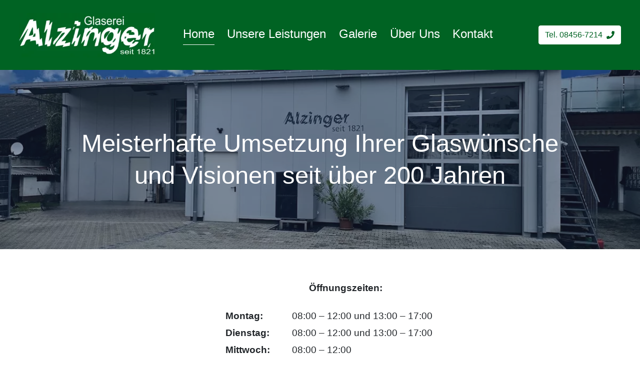

--- FILE ---
content_type: text/html; charset=UTF-8
request_url: https://glaserei-alzinger.de/
body_size: 4755
content:
<!doctype html>
<html lang="de">
<head>
    <meta charset="utf-8">
    <meta name="viewport" content="width=device-width, initial-scale=1, shrink-to-fit=no">
    <title>Glaserei Alzinger -Home</title>
        <link rel="canonical" href="https://glaserei-alzinger.de"/>
            <link rel="alternate" href="https://glaserei-alzinger.de/home"/>
            <meta itemprop="url" content="https://glaserei-alzinger.de"/>
        <meta itemprop="name" content="Glaserei Alzinger -Home"/>
        <meta itemprop="description" content="Meisterhafte Umsetzung Ihrer Glaswünsche und Visionen seit über 200 Jahren"/>
    <meta name="description" content="Meisterhafte Umsetzung Ihrer Glaswünsche und Visionen seit über 200 Jahren"/>
            <meta name="keywords" content="Glaserei Alzinger, Kösching, Glas und Spiegel, Reparaturverglasung, Isolier-, Sicherheits-, Schaufensterverglasung, Aluschiebetüren, Schiebetürelemente,"/>
            <link rel="icon" href="/favicon.ico?v=f909ed6b" type="image/x-icon">
    <link rel="apple-touch-icon" href="/favicon.ico?v=f909ed6b" type="image/x-icon">
                <meta property="og:image" content="https://glaserei-alzinger.de/s3/d/wsw.website.13327/public/images/pages/folder.5/logo.webp">
            <meta name="twitter:image:alt" content="Glaserei Alzinger">
        <link rel="stylesheet" href="/build/website.cb248c7d.css">
        <link rel="stylesheet" href="/build/28.20eb0b00.css">
                    <link href="https://fonts.worldsoft.ch/css2?family=Poppins:ital,wght@0,100;0,200;0,300;0,400;0,500;0,600;0,700;0,800;0,900;1,100;1,200;1,300;1,400;1,500;1,600;1,700;1,800;1,900&display=swap" rel="stylesheet" media="print" onload="this.media='all'" data-fontname="Poppins">    <link rel="stylesheet" href="/css/page.11.2c050900.css">    <script id="cookierobot" src="https://admin.cookierobot.info/apps/X2NiRDU3ODFfY2R0MTc2MzAzMTkzOF9jYnVwZnJlZQ.js" data-blockingmode="auto" type="text/javascript"></script>
<meta name="google-site-verification" content="jyqEOzmh5taOoD1LfA7ijvAzIbN5Ubrh-wHycxXgOWY" />                </head>
<body data-wsw data-page="11" data-timezone="Europe/Berlin">
<header><div class="wsw-header desktop-l0m1b2 mobile-l0m2b2 wsw-header-full wsw-theme-a wsw-header-fixed empty-image">
        <div class="wsw-header-element wsw-header-element-logo">
                    <a href="/">
    <img src="/s3/d/wsw.website.13327/public/images/pages/folder.5/logo.webp" alt="Glaserei Alzinger" title="Glaserei Alzinger">
    <span>Glaserei Alzinger</span>
</a>            </div>
            <div class="wsw-header-element wsw-header-element-menu">
                    <div>
<a class="nav-item active" href="/">Home</a><a class="nav-item" href="/unsere-leistungen">Unsere Leistungen</a><a class="nav-item" href="/galerie">Galerie</a><a class="nav-item" href="/%C3%BCber-uns">Über Uns</a><a class="nav-item" href="/kontakt">Kontakt</a></div>
<div class="wsw-menu-icon">
    <div class="wsw-mobile-menu-icon">
                        <div class="hamburger hamburger-three-lines hamburger--spin"><div class="hamburger-box"><div class="hamburger-inner"></div></div></div>
            </div>
        </div>

            </div>
            <div class="wsw-header-element wsw-header-element-button">
                    <div class="wsw-header-button-wrapper"><a class="wsw-block-button wsw-button-with-icon wsw-block-button-default" href="tel:+4984567214" target="_blank"><span>Tel. 08456-7214</span><svg width="1em" height="1em" fill="currentColor" xmlns="http://www.w3.org/2000/svg" viewBox="0 0 512 512">
    <path d="M493.4 24.6l-104-24c-11.3-2.6-22.9 3.3-27.5 13.9l-48 112c-4.2 9.8-1.4 21.3 6.9 28l60.6 49.6c-36 76.7-98.9 140.5-177.2 177.2l-49.6-60.6c-6.8-8.3-18.2-11.1-28-6.9l-112 48C3.9 366.5-2 378.1.6 389.4l24 104C27.1 504.2 36.7 512 48 512c256.1 0 464-207.5 464-464 0-11.2-7.7-20.9-18.6-23.4z"></path>
  </svg></a></div>
            </div>
            <div class="wsw-header-element wsw-header-element-image empty">
            </div>
    
</div></header>
<main><section data-section-id="wsw-56fc86b4-24b7-4fe9-9722-e15eb2907418" class="wl hl vac wsw-theme-b">
                        <div class="wsw-section-inner">
            <div class="wsw-section-row">
            <div class="wsw-section-column wsw-section-column-1">
                                                                                                                                        <div data-block-id="wsw-8e76bea3-cf9a-452d-b72c-d8f2cfc29513" data-spacer>
                                    </div>
            
                </div>
            <div class="wsw-section-column wsw-section-column-10">
                                                                                                                                        <div data-block-id="wsw-9410b8f7-686b-43cd-b765-5a2301034033" data-text>
                    <div><h1 class="ql-align-center">Meisterhafte Umsetzung Ihrer Glaswünsche und Visionen seit über 200 Jahren</h1></div>                </div>
            
                </div>
            <div class="wsw-section-column wsw-section-column-1">
                                                                                                                                        <div data-block-id="wsw-f27baa11-4abc-46c9-ac67-61da699d0ff5" data-spacer>
                                    </div>
            
                </div>
        </div>
        </div>
    </section>
<section data-section-id="wsw-6771109c-2c5c-4397-b182-e7b37ffcc75d" class="wsw-theme-w">
                        <div class="wsw-section-inner">
            <div class="wsw-section-row">
            <div class="wsw-section-column wsw-section-column-4">
                                                                                                                                        <div data-block-id="wsw-02f20f00-fb67-4f32-8711-7a7c43a86265" data-spacer>
                                    </div>
            
                </div>
            <div class="wsw-section-column wsw-section-column-5">
                                                                                                                                        <div data-block-id="wsw-6abce43f-25f5-4159-acf3-902c5ccccfe6" data-text>
                    <div><p class="ql-align-center"><strong>Öffnungszeiten:</strong></p></div>                </div>
            
                                                                                                    <div data-block-id="wsw-1face004-54ef-4ca3-a15c-032b90935858">
                    <div class="wsw-block-table">
    <table class="wsw-table">
                    <tbody>
                        <tr>
                                <td>
                    <div><p><strong>Montag:</strong></p></div>                </td>
                                <td>
                    <div><p>08:00 – 12:00 und 13:00 – 17:00</p></div>                </td>
                            </tr>
                        <tr>
                                <td>
                    <div><p><strong>Dienstag:</strong></p></div>                </td>
                                <td>
                    <div><p>08:00 – 12:00 und 13:00 – 17:00</p></div>                </td>
                            </tr>
                        <tr>
                                <td>
                    <div><p><strong>Mittwoch:</strong></p></div>                </td>
                                <td>
                    <div><p>08:00 – 12:00<br>(nachmittags geschlossen)</p></div>                </td>
                            </tr>
                        <tr>
                                <td>
                    <div><p><strong>Donnerstag:</strong></p></div>                </td>
                                <td>
                    <div><p>08:00 – 12:00 und 13:00 – 17:00</p></div>                </td>
                            </tr>
                        <tr>
                                <td>
                    <div><p><strong>Freitag:</strong></p></div>                </td>
                                <td>
                    <div><p>08:00 – 12:00<br>(nachmittags geschlossen)</p></div>                </td>
                            </tr>
                    </tbody>
        </table>
</div>
                </div>
            
                </div>
            <div class="wsw-section-column wsw-section-column-3">
                                                                                                                                        <div data-block-id="wsw-2ac9c835-2190-4e5b-9429-0945a31f360b" data-spacer>
                                    </div>
            
                </div>
        </div>
    <div class="wsw-section-row">
            <div class="wsw-section-column">
                                                                                                    <div data-block-id="wsw-6e189ad0-615a-4e24-9b52-3c5de6a224a8">
                    <div class="wsw-block-button-wrapper wsw-button-alignment-center">
<a class="wsw-block-button wsw-button-with-icon wsw-block-button-default wsw-button-medium" href="tel:+4984567214" target="_self" title=""><svg width="1em" height="1em" fill="currentColor" xmlns="http://www.w3.org/2000/svg" viewBox="0 0 512 512">
    <path d="M497.39 361.8l-112-48a24 24 0 0 0-28 6.9l-49.6 60.6A370.66 370.66 0 0 1 130.6 204.11l60.6-49.6a23.94 23.94 0 0 0 6.9-28l-48-112A24.16 24.16 0 0 0 122.6.61l-104 24A24 24 0 0 0 0 48c0 256.5 207.9 464 464 464a24 24 0 0 0 23.4-18.6l24-104a24.29 24.29 0 0 0-14.01-27.6z"></path>
  </svg><span>08456 / 72 14</span></a>

</div>                </div>
            
                                                                                                                                        <div data-block-id="wsw-fb0f550c-689e-4624-8e04-26e965d740d4" data-line>
                    <hr>                </div>
            
                </div>
        </div>
    <div class="wsw-section-row">
            <div class="wsw-section-column">
                                                                                                                                        <div data-block-id="wsw-d14c6e50-1dd1-4227-a394-af4519d8be73" data-spacer>
                                    </div>
            
                </div>
            <div class="wsw-section-column">
                                                                                                                                        <div data-block-id="wsw-348dac9b-427f-4562-bba1-b6f9ea8b5378" data-text>
                    <div><p><strong>Glaserei Alzinger</strong><br>Ottstr. 10<br>85092 Kösching<br><span style="background-color: rgb(255, 255, 255);"><a href="mailto:info@glaserei-alzinger.de" target="_blank" title="Mailadresse">info@glaserei-alzinger.de</a></span></p></div>                </div>
            
                </div>
            <div class="wsw-section-column wsw-section-column-3">
                                                                                                                                        <div data-block-id="wsw-b70609c1-da15-4750-a7c9-ae1a684e7ca0" data-spacer>
                                    </div>
            
                </div>
        </div>
        </div>
    </section>
<section data-section-id="wsw-66af0684-31f6-43d1-9ae5-e024248075dc" class="wsw-theme-lb">
                        <div class="wsw-section-inner">
            <div class="wsw-section-row">
            <div class="wsw-section-column">
                                                                                                                                        <div data-block-id="wsw-9e29b6be-56bb-46e0-bc6b-a2f0ef3ce748" data-text>
                    <div><p class="p-large ql-align-center">Seit 1821 steht die Glaserei Alzinger für meisterhafte Handwerkskunst und innovative Lösungen rund ums Glas. Entdecken Sie die faszinierende Welt des Glases, die in Duschkabinen, Spiegeln und Ganzglasanlagen zum Leben erweckt wird.</p></div>                </div>
            
                </div>
        </div>
        </div>
    </section>
<section data-section-id="wsw-145fb429-f7c9-4ccb-b92a-e93f64b94f0c" class="wl hs vac wsw-theme-d">
                        <div class="wsw-section-inner">
            <div class="wsw-section-row">
            <div class="wsw-section-column">
                                                                                                    <div data-block-id="wsw-44287df1-5979-43fc-9610-25d5dcc2a89c">
                    <div class="wsw-block-collection empty wsw-block-collection-reviews"></div>
                </div>
            
                                                                                                                                        <div data-block-id="wsw-cd043c55-29d1-476e-8f72-551a5bc58b24" data-text>
                    <div><h4 class="ql-align-center"><a href="https://g.page/r/CaOfTaeo9G0AEBM/review" target="_blank" title="Bewertung">Hier können Sie uns bewerten</a></h4></div>                </div>
            
                </div>
        </div>
        </div>
    </section></main>
<footer><section data-section-id="wsw-layout-24" class="wsw-theme-w">
                        <div class="wsw-section-inner">
            <div class="wsw-section-row">
            <div class="wsw-section-column wsw-section-column-3">
                                                                                                    <div data-block-id="wsw-1d9fd7af-6f5e-48f6-ba50-12b2ecd1b215">
                    

<div class="wsw-block-image wsw-block-image-inline wsw-block-image-position-left wsw-block-image-alignment-left">
        
    <div class="wsw-image-wrapper">
                        <img src="/s3/d/wsw.website.13327/public/images/pages/folder.5/logo.webp" alt="Logo Alzinger" title="Logo Alzinger">
                        <div class="wsw-image-background-color"></div>    </div>
    
        <div class="wsw-image-caption wsw-image-caption-below" hidden><div></div></div>
            </div>
                </div>
            
                                                                                                                                        <div data-block-id="wsw-8419cf26-9a5c-4480-bdd5-1b31743866c1" data-text>
                    <div><p class="p-small">Seit 1821 steht unsere Glaserei für exzellente Handwerkskunst. Entdecken Sie die Vielfalt unserer Glaskreationen und lassen Sie sich von inspirierenden Designs und außerordentlicher Qualität verzaubern. </p></div>                </div>
            
                </div>
            <div class="wsw-section-column wsw-section-column-1">
                                                                                                                                        <div data-block-id="wsw-66d335cb-630e-4677-b087-58ba8f4f7512" data-spacer>
                                    </div>
            
                </div>
            <div class="wsw-section-column wsw-section-column-4">
                                                                                                                                        <div data-block-id="wsw-9747b067-2868-48f7-a728-a583aa085e82" data-text>
                    <div><p>Meisterbetrieb</p></div>                </div>
            
                                                                                                                                        <div data-block-id="wsw-0e4bf9dc-2d66-45d6-a2d9-a4a43e82ee8e" data-text>
                    <div><p class="p-small">Glaserei Alzinger</p><p class="p-small">Tradition seit 1821</p><p class="p-small">Vielfalt im Glas</p><p class="p-small">Qualität aus Kösching</p></div>                </div>
            
                </div>
            <div class="wsw-section-column wsw-section-column-4">
                                                                                                                                        <div data-block-id="wsw-4f77b40f-6d6b-4745-8616-20da69c70992" data-text>
                    <div><p>Meisterbetrieb</p></div>                </div>
            
                                                                                                                                        <div data-block-id="wsw-8227e49f-d505-4ba0-9cd9-de49caeaf788" data-text>
                    <div><p class="p-small">Entdecken Sie die Kunst der Glasveredelung.</p><p class="p-small">Unsere Glaserei Alzinger steht für Tradition.</p><p class="p-small">Maßgeschneiderte Lösungen seit 1821.</p><p class="p-small">Verleihen Sie Ihrem Zuhause Glanz.</p></div>                </div>
            
                </div>
        </div>
    <div class="wsw-section-row">
            <div class="wsw-section-column">
                                                                                                                                        <div data-block-id="wsw-cd5b597a-f8a2-4b02-bd9f-fd84eccbe3a5" data-spacer>
                                    </div>
            
                </div>
        </div>
    <div class="wsw-section-row">
            <div class="wsw-section-column">
                                                                                                                                        <div data-block-id="wsw-96055587-86cd-4457-92c7-183260f326f6" data-text>
                    <div><p class="p-small ql-align-center">© 2024 Glaserei Alzinger, Alle Rechte vorbehalten | <a href="/impressum" target="_self" title="Impressum">Impressum</a> | <a href="/datenschutz" target="_self" title="Datenschutz">Datenschutz</a> | <a href="https://uhle24.de" target="_blank" title="Webgestaltung">© Webdesign by EDV-Dienstleister M.Uhle</a></p></div>                </div>
            
                </div>
        </div>
        </div>
    </section></footer>
<div class="wsw-go-to-top-button animated wsw-button-alignment-right">
    <a class="wsw-block-button wsw-block-button-default wsw-button-solid wsw-button-rounded">
        <svg width="1em" height="1em" viewBox="0 0 16 16" class="bi bi-arrow-up-circle-fill" fill="currentColor" xmlns="http://www.w3.org/2000/svg"><path fill-rule="evenodd" d="M16 8A8 8 0 1 1 0 8a8 8 0 0 1 16 0zm-7.5 3.5a.5.5 0 0 1-1 0V5.707L5.354 7.854a.5.5 0 1 1-.708-.708l3-3a.5.5 0 0 1 .708 0l3 3a.5.5 0 0 1-.708.708L8.5 5.707V11.5z"></path></svg>    </a>
</div><script src="/build/runtime.d71bf2f0.js"></script><script src="/build/2.ee9f5c30.js"></script><script src="/build/10.1edd841b.js"></script><script src="/build/website.b7c6caf8.js"></script>
<script async type="text/javascript" src="https://analytics.worldsoft-wsw.com/logger/log"></script>
</body>
</html>

--- FILE ---
content_type: text/css; charset=UTF-8
request_url: https://glaserei-alzinger.de/css/page.11.2c050900.css
body_size: 33925
content:
/*!
* WSW v5.3.1
* pgpmksm-bkeknqn-j12oq4/11/2026-01-12-07-36-27
* Copyright 2026
*/
main section .wsw-section-inner,footer section .wsw-section-inner{max-width:calc(1400px + 6vw);--section-inner-max-width:calc(1400px + 6vw);width:100%;margin:0 auto}main section.wsw-fluid .wsw-section-inner,footer section.wsw-fluid .wsw-section-inner{max-width:100% !important;--section-inner-max-width:calc(1400px + 6vw);width:100%;margin:0 auto}main section .wsw-section-row,footer section .wsw-section-row,header .wsw-header.wsw-header-flexible section .wsw-section-row{padding-left:2vw;padding-right:2vw;--section-row-padding:2vw}main section.wsw-fluid .wsw-section-row,footer section.wsw-fluid .wsw-section-row,header .wsw-header.wsw-header-flexible section.wsw-fluid .wsw-section-row{padding-left:0 !important;padding-right:0 !important;--section-row-padding:2vw;width:100% !important}header .wsw-header:not(.wsw-header-flexible):not(.with-element-image-above),header .wsw-header .wsw-header-elements-block,div.wsw-top-bar > div:not(.wsw-top-bar-element-close-button),header .wsw-header-mobile-menu > div,header .wsw-header.wsw-header-flexible .wsw-header-mobile{padding:0 3vw}header .wsw-header.with-element-image-above{padding:0 0}main section::after,footer section::after,section .wsw-section-background.wsw-section-background-video,section .wsw-section-background.wsw-section-background-art{left:2vw;right:2vw}div.wsw-top-bar div.wsw-top-bar-element-close-button{right:3vw}footer section .wsw-section-column div[data-block-id],main section .wsw-section-column div[data-block-id],header section .wsw-section-column div[data-block-id]{padding:1vw;--blocks-padding:1vw}@media (max-width:750px){main section .wsw-section-row,footer section .wsw-section-row,header section .wsw-section-row{padding-left:0;padding-right:0;--section-row-padding:0vw}main section.wsw-fluid .wsw-section-row,footer section.wsw-fluid .wsw-section-row,header section.wsw-fluid .wsw-section-row{--section-row-padding:0vw}header .wsw-header,div.wsw-top-bar > div,header .wsw-header-mobile-menu > div{padding:0 3vw}main section::after,footer section::after,header section::after,section .wsw-section-background.wsw-section-background-video{left:0;right:0}footer section .wsw-section-column div[data-block-id],main section .wsw-section-column div[data-block-id],header section .wsw-section-column div[data-block-id]{padding:3vw;--blocks-padding:3vw}}body{--design-viewport:1536px}section,header .wsw-header,header .wsw-header-mobile-menu{color:rgb(33,37,41)}header .wsw-header .wsw-header-element.wsw-header-element-logo span,header .wsw-header section .wsw-header-element-logo span,header .wsw-header.wsw-header-flexible section + .wsw-header-mobile .wsw-header-element-logo span{color:rgb(33,37,41)}header .wsw-header section .wsw-block-menu a,header .wsw-header .wsw-header-element-menu a,header .wsw-header-mobile-menu a:not(.wsw-block-button),header .wsw-header-mobile-menu .wsw-dropdown-icon,header .wsw-header-mobile-menu .wsw-language-selector{color:rgb(33,37,41)}header .wsw-header.with-menu-dropdown-icon .wsw-header-element-menu .wsw-dropdown-icon,header .wsw-header-sidebar-menu.with-dropdown-icon .wsw-dropdown-icon,header .wsw-header-mobile-menu.with-dropdown-icon .wsw-dropdown-icon{background-color:rgb(33,37,41)}header .wsw-header.with-menu-dropdown-icon .wsw-language-selector.wsw-language-selector-dropdown span.active .wsw-dropdown-icon{background-color:rgb(33,37,41)}header .wsw-header-mobile-menu a.active:not(.wsw-block-button):not([data-parent-id]),header .wsw-header-mobile-menu .nav-item-folder{border-bottom-color:rgb(33,37,41)}header .wsw-header .wsw-social-links a{color:rgb(33,37,41)}header .wsw-header section .wsw-block-menu a:hover,header .wsw-header .wsw-header-element-menu a:hover{color:rgb(33,37,41)}header .wsw-header.with-menu-dropdown-icon .wsw-header-element-menu a:hover .wsw-dropdown-icon{background-color:rgb(33,37,41)}header .wsw-header .wsw-social-links a:hover{color:rgb(33,37,41)}header .wsw-header section .wsw-block-menu a.active,header .wsw-header section .wsw-block-menu.wsw-underline a.active,header .wsw-header .wsw-header-element-menu a.active{color:rgb(33,37,41);border-bottom-color:rgb(33,37,41)}header .wsw-header.with-menu-dropdown-icon .wsw-header-element-menu a.active .wsw-dropdown-icon{background-color:rgb(33,37,41)}header .wsw-header section .wsw-block-menu .wsw-menu-icon svg,header .wsw-header .wsw-header-element-menu .wsw-menu-icon svg,header .wsw-header-mobile-menu .wsw-header-search svg{fill:rgb(33,37,41)}header .wsw-header .wsw-header-element-menu .hamburger-inner,header .wsw-header .wsw-header-element-menu .hamburger-inner:after,header .wsw-header .wsw-header-element-menu .hamburger-inner:before,header .wsw-header.wsw-header-flexible section + .wsw-header-mobile .wsw-header-element-menu .hamburger-inner,header .wsw-header.wsw-header-flexible section + .wsw-header-mobile .wsw-header-element-menu .hamburger-inner:after,header .wsw-header.wsw-header-flexible section + .wsw-header-mobile .wsw-header-element-menu .hamburger-inner:before{background-color:rgb(33,37,41)}header .wsw-header section .wsw-block-menu .wsw-header-folder-dropdown > div:first-child,header .wsw-header .wsw-header-element-menu .wsw-header-folder-dropdown > div:first-child,header .wsw-header .wsw-language-selector .language-selector-dropdown > div:first-child,.wsw-language-selector .language-selector-dropdown > div:first-child{background-color:rgb(224,224,219)}section,section > .wsw-section-frame,section > .wsw-section-divider,header .wsw-header:not(.wsw-header-inset):not(.wsw-header-transparent),header .wsw-header-mobile-menu,header .wsw-header-mobile-menu .wsw-language-selector .language-selector-dropdown div,.wsw-block-store-checkout .checkout-loading .wsw-loading-backdrop,header .wsw-header.wsw-header-flexible:not(.wsw-header-transparent) section + .wsw-header-mobile{background-color:rgb(255,255,255)}header .wsw-header:not(.wsw-header-inset):not(.wsw-header-transparent).with-element-image-above.fixed .wsw-header-elements-block,header .wsw-header.wsw-header-inset:not(.wsw-header-transparent).with-element-image-above.fixed .wsw-header-elements-block:after,header .wsw-header.wsw-header-inset:not(.wsw-header-transparent):after{background-color:rgb(255,255,255)}header .wsw-header section .wsw-block-menu .wsw-header-folder-dropdown a,header .wsw-header section .wsw-block-menu.wsw-underline .wsw-header-folder-dropdown a.active,header .wsw-header .wsw-header-element-menu .wsw-header-folder-dropdown a,header .wsw-header .wsw-language-selector .language-selector-dropdown span,.wsw-language-selector .language-selector-dropdown span{color:rgb(33,37,41)}header .wsw-header section .wsw-block-menu .wsw-header-folder-dropdown a.active,header .wsw-header section .wsw-block-menu.wsw-underline .wsw-header-folder-dropdown a.active,header .wsw-header .wsw-header-element-menu .wsw-header-folder-dropdown a.active{border-bottom-color:rgb(33,37,41)}header .wsw-header-mobile-menu.with-link-round-corners:not(.wsw-header-sidebar-menu) .nav-item,header .wsw-header-mobile-menu.with-link-round-corners:not(.wsw-header-sidebar-menu) .nav-item-folder-link,header .wsw-header-mobile-menu.with-link-round-corners:not(.wsw-header-sidebar-menu) .nav-item-folder{background-color:rgb(0,99,35);color:rgb(255,255,255)}header .wsw-header-mobile-menu.with-link-round-corners:not(.wsw-header-sidebar-menu) .nav-item .wsw-dropdown-icon{color:rgb(255,255,255)}header .wsw-header-mobile-menu.with-dropdown-icon.with-link-round-corners:not(.wsw-header-sidebar-menu) .nav-item .wsw-dropdown-icon{background-color:rgb(255,255,255)}h1,li.li-h1{color:rgb(33,37,41)}h2,li.li-h2{color:rgb(33,37,41)}h3,li.li-h3{color:rgb(33,37,41)}h4,li.li-h4{color:rgb(33,37,41)}p,li{color:rgb(33,37,41)}p.p-large,li.li-large{color:rgb(33,37,41)}p.p-small,li.li-small{color:rgb(33,37,41)}h1 a:not(.wsw-block-button),h2 a:not(.wsw-block-button),h3 a:not(.wsw-block-button),h4 a:not(.wsw-block-button),li.li-h1 a:not(.wsw-block-button),li.li-h2 a:not(.wsw-block-button),li.li-h3 a:not(.wsw-block-button),li.li-h4 a:not(.wsw-block-button){color:rgb(0,99,35)}a:not(.wsw-block-button),.wsw-share-buttons-block .theme-plain li a,div.wsw-go-to-top-button a.wsw-block-link{color:rgb(0,99,35)}.wsw-block-menu.wsw-underline a.nav-item.active{border-bottom-color:rgb(0,99,35)}hr{border-top:1px solid rgb(33,37,41)}.wsw-block-vertical-line hr{border-top:0 none;border-left:1px solid rgb(33,37,41)}button,a.wsw-block-button,.wsw-block-button-default{background-color:rgb(0,99,35);color:rgb(255,255,255);border-color:rgb(0,99,35)}button:hover,a.wsw-block-button:hover,.wsw-block-button-default:hover{background-color:rgb(0,99,35);color:rgb(255,255,255);border-color:rgb(0,99,35)}button:active,a.wsw-block-button:active,.wsw-block-button-default:active{background-color:rgb(0,99,35);color:rgb(255,255,255);border-color:rgb(0,99,35)}button.wsw-button-outline,a.wsw-block-button.wsw-button-outline,.wsw-block-button-default.wsw-button-outline{background-color:transparent;color:rgb(0,99,35);border-color:rgb(0,99,35)}button.wsw-button-outline:hover,a.wsw-block-button.wsw-button-outline:hover,.wsw-block-button-default.wsw-button-outline:hover{background-color:transparent;color:rgb(0,99,35);border-color:rgb(0,99,35)}button.wsw-button-outline:active,a.wsw-block-button.wsw-button-outline:active,.wsw-block-button-default.wsw-button-outline:active{background-color:transparent;color:rgb(0,99,35);border-color:rgb(0,99,35)}header .wsw-header a.wsw-block-button,header .wsw-header-mobile-menu a.wsw-block-button{background-color:rgb(0,99,35);color:rgb(255,255,255);border-color:rgb(0,99,35)}header .wsw-header a.wsw-block-button:hover,header .wsw-header-mobile-menu a.wsw-block-button:hover{background-color:rgb(0,99,35);color:rgb(255,255,255);border-color:rgb(0,99,35)}header .wsw-header a.wsw-block-button:active,header .wsw-header-mobile-menu a.wsw-block-button:active{background-color:rgb(0,99,35);color:rgb(255,255,255);border-color:rgb(0,99,35)}header .wsw-header a.wsw-block-button.wsw-button-outline,header .wsw-header-mobile-menu a.wsw-block-button.wsw-button-outline{background-color:transparent;color:rgb(0,99,35);border-color:rgb(0,99,35)}header .wsw-header a.wsw-block-button.wsw-button-outline:hover,header .wsw-header-mobile-menu a.wsw-block-button.wsw-button-outline:hover{background-color:transparent;color:rgb(0,99,35);border-color:rgb(0,99,35)}header .wsw-header a.wsw-block-button.wsw-button-outline:active,header .wsw-header-mobile-menu a.wsw-block-button.wsw-button-outline:active{background-color:transparent;color:rgb(0,99,35);border-color:rgb(0,99,35)}.wsw-block-gallery div.wsw-image-caption-overlay,.wsw-website-modal-gallery-content div.wsw-image-caption-overlay{background-color:rgba(0,0,0,.7)}.wsw-block-gallery div.wsw-image-caption-overlay p,.wsw-website-modal-gallery-content .wsw-image-caption{color:rgb(255,255,255)}.wsw-website-modal-content.wsw-website-modal-gallery-content .wsw-website-modal-gallery-icon,.wsw-modal-image-zoomed-toolbar .wsw-website-modal-gallery-icon{color:rgb(255,255,255)}.wsw-website-modal-backdrop{background-color:rgb(33,37,41)}.wsw-website-modal.with-border .wsw-website-modal-gallery-content{background-color:rgb(255,255,255)}.wsw-block-gallery .wsw-block-gallery-categories .wsw-block-button:not(.wsw-button-outline){background-color:rgb(224,224,219);border-color:rgb(224,224,219);color:rgb(33,37,41)}.wsw-block-gallery .wsw-block-gallery-categories .wsw-block-button:not(.wsw-button-outline):hover{background-color:rgb(0,99,35);border-color:rgb(0,99,35);color:rgb(255,255,255)}.wsw-block-gallery .wsw-block-gallery-categories .wsw-block-button:not(.wsw-button-outline):active,.wsw-block-gallery .wsw-block-gallery-categories .wsw-block-button:not(.wsw-button-outline).wsw-category-active{background-color:rgb(0,99,35);border-color:rgb(0,99,35);color:rgb(255,255,255)}.wsw-block-gallery .wsw-block-gallery-categories .wsw-block-button.wsw-button-outline{background-color:transparent;border-color:rgb(224,224,219);color:rgb(33,37,41)}.wsw-block-gallery .wsw-block-gallery-categories .wsw-block-button.wsw-button-outline:hover{background-color:transparent;border-color:rgb(0,99,35);color:rgb(0,99,35)}.wsw-block-gallery .wsw-block-gallery-categories .wsw-block-button.wsw-button-outline:active,.wsw-block-gallery .wsw-block-gallery-categories .wsw-block-button.wsw-button-outline.wsw-category-active{background-color:transparent;border-color:rgb(0,99,35);color:rgb(0,99,35)}.wsw-block-gallery .wsw-block-gallery-categories .wsw-category:not(.wsw-block-button){color:rgb(224,224,219)}.wsw-block-gallery .wsw-block-gallery-categories .wsw-category:not(.wsw-block-button):hover{color:rgb(33,37,41)}.wsw-block-gallery .wsw-block-gallery-categories .wsw-category:not(.wsw-block-button):active,.wsw-block-gallery .wsw-block-gallery-categories .wsw-category:not(.wsw-block-button).wsw-category-active{color:rgb(33,37,41)}.wsw-block-gallery.wsw-block-collection.wsw-block-collection-layout-carousel .carousel-button:not(.wsw-block-button) svg{fill:rgb(0,99,35)}.wsw-block-gallery.wsw-block-collection.wsw-block-collection-layout-carousel .carousel-button.wsw-block-button{background-color:rgb(0,99,35);border-color:rgb(0,99,35)}.wsw-block-gallery.wsw-block-collection.wsw-block-collection-layout-carousel .carousel-button.wsw-block-button.wsw-button-outline{background-color:transparent;border-color:rgb(0,99,35)}.wsw-block-gallery.wsw-block-collection.wsw-block-collection-layout-carousel .carousel-bullet{background-color:rgb(0,99,35)}.wsw-block-gallery.wsw-block-collection.wsw-block-collection-layout-carousel .carousel-bullets .carousel-bullet{background-color:rgb(0,99,35)}.wsw-block-gallery.wsw-block-collection.wsw-block-collection-layout-carousel .carousel-bullets.carousel-bullets-narrow.carousel-bullets-with-card .carousel-bullet-active{border-color:rgb(0,99,35);box-shadow:inset 0 0 0 1px rgb(255,255,255)}.wsw-block-gallery.wsw-block-collection.wsw-block-collection-layout-carousel .carousel-bullets.carousel-bullets-narrow:not(.carousel-bullets-with-card) .carousel-bullet-active{border-color:rgb(0,99,35);box-shadow:inset 0 0 0 1px rgb(255,255,255) !important}.wsw-block-gallery.wsw-block-collection.wsw-block-collection-layout-carousel .carousel-bullets.carousel-bullets-hollow .carousel-bullet,.wsw-block-gallery.wsw-block-collection.wsw-block-collection-layout-carousel .carousel-bullets.carousel-bullets-inversed .carousel-bullet-active{border-color:rgb(0,99,35)}.wsw-block-image div.wsw-image-caption-overlay,.wsw-block-image div.wsw-image-caption-overlay-hover{background-color:rgb(33,37,41);color:rgb(224,224,219)}.wsw-block-image div.wsw-image-caption-overlay p,.wsw-block-image div.wsw-image-caption-overlay-hover p{color:rgb(224,224,219)}.wsw-block-image-poster .wsw-block-image-title{color:rgb(255,255,255)}.wsw-block-image-poster .wsw-block-image-title p,.wsw-block-image-poster .wsw-block-image-title h1,.wsw-block-image-poster .wsw-block-image-title h2,.wsw-block-image-poster .wsw-block-image-title h3,.wsw-block-image-poster .wsw-block-image-title h4,.wsw-block-image-poster .wsw-block-image-title li{color:rgb(255,255,255);background-color:rgba(255,255,255,0)}.wsw-block-image-poster .wsw-block-image-subtitle,.wsw-block-image-poster .wsw-block-image-subtitle p,.wsw-block-image-poster .wsw-block-image-subtitle li:not(.li-h1):not(.li-h2):not(.li-h3):not(.li-h4){color:rgb(255,255,255)}.wsw-block-image-poster a:not(.wsw-block-button){color:rgb(255,255,255)}.wsw-block-image-poster .wsw-block-image-image-overlay{color:rgb(108,104,106)}.wsw-block-image-poster button,.wsw-block-image-poster a.wsw-block-button,.wsw-block-image-poster .wsw-block-button-default{background-color:rgb(0,99,35);color:rgb(255,255,255);border-color:rgb(0,99,35)}.wsw-block-image-poster button.wsw-button-outline,.wsw-block-image-poster a.wsw-block-button.wsw-button-outline,.wsw-block-image-poster .wsw-block-button-default.wsw-button-outline{background-color:transparent;color:rgb(0,99,35);border-color:rgb(0,99,35)}.wsw-block-image-poster button.wsw-button-outline:hover,.wsw-block-image-poster a.wsw-block-button.wsw-button-outline:hover,.wsw-block-image-poster .wsw-block-button-default.wsw-button-outline:hover{background-color:rgb(0,99,35);color:rgb(255,255,255);border-color:rgb(0,99,35)}.wsw-block-image-card .wsw-block-image-title{color:rgb(33,37,41)}.wsw-block-image-card .wsw-block-image-title p,.wsw-block-image-card .wsw-block-image-title h1,.wsw-block-image-card .wsw-block-image-title h2,.wsw-block-image-card .wsw-block-image-title h3,.wsw-block-image-card .wsw-block-image-title h4,.wsw-block-image-card .wsw-block-image-title li{color:rgb(33,37,41);background-color:rgba(255,255,255,0)}.wsw-block-image-card .wsw-block-image-subtitle,.wsw-block-image-card .wsw-block-image-subtitle p,.wsw-block-image-card .wsw-block-image-subtitle li:not(.li-h1):not(.li-h2):not(.li-h3):not(.li-h4){color:rgb(33,37,41)}.wsw-block-image-card a:not(.wsw-block-button){color:rgb(33,37,41)}.wsw-block-image-card .wsw-block-image-image-overlay{color:rgb(108,104,106)}.wsw-block-image-card button,.wsw-block-image-card a.wsw-block-button,.wsw-block-image-card .wsw-block-button-default{background-color:rgb(0,99,35);color:rgb(255,255,255);border-color:rgb(0,99,35)}.wsw-block-image-card button.wsw-button-outline,.wsw-block-image-card a.wsw-block-button.wsw-button-outline,.wsw-block-image-card .wsw-block-button-default.wsw-button-outline{background-color:transparent;color:rgb(0,99,35);border-color:rgb(0,99,35)}.wsw-block-image-card button.wsw-button-outline:hover,.wsw-block-image-card a.wsw-block-button.wsw-button-outline:hover,.wsw-block-image-card .wsw-block-button-default.wsw-button-outline:hover{background-color:rgb(0,99,35);color:rgb(255,255,255);border-color:rgb(0,99,35)}.wsw-block-image-overlap .wsw-block-image-title{color:rgb(33,37,41)}.wsw-block-image-overlap .wsw-block-image-title p,.wsw-block-image-overlap .wsw-block-image-title h1,.wsw-block-image-overlap .wsw-block-image-title h2,.wsw-block-image-overlap .wsw-block-image-title h3,.wsw-block-image-overlap .wsw-block-image-title h4,.wsw-block-image-overlap .wsw-block-image-title li{color:rgb(33,37,41);background-color:rgb(255,255,255)}.wsw-block-image-overlap .wsw-block-image-subtitle,.wsw-block-image-overlap .wsw-block-image-subtitle p,.wsw-block-image-overlap .wsw-block-image-subtitle li:not(.li-h1):not(.li-h2):not(.li-h3):not(.li-h4){color:rgb(33,37,41)}.wsw-block-image-overlap a:not(.wsw-block-button){color:rgb(33,37,41)}.wsw-block-image-overlap .wsw-block-image-image-overlay{color:rgb(108,104,106)}.wsw-block-image-overlap button,.wsw-block-image-overlap a.wsw-block-button,.wsw-block-image-overlap .wsw-block-button-default{background-color:rgb(0,99,35);color:rgb(255,255,255);border-color:rgb(0,99,35)}.wsw-block-image-overlap button.wsw-button-outline,.wsw-block-image-overlap a.wsw-block-button.wsw-button-outline,.wsw-block-image-overlap .wsw-block-button-default.wsw-button-outline{background-color:transparent;color:rgb(0,99,35);border-color:rgb(0,99,35)}.wsw-block-image-overlap button.wsw-button-outline:hover,.wsw-block-image-overlap a.wsw-block-button.wsw-button-outline:hover,.wsw-block-image-overlap .wsw-block-button-default.wsw-button-outline:hover{background-color:rgb(0,99,35);color:rgb(255,255,255);border-color:rgb(0,99,35)}.wsw-block-image-stack .wsw-block-image-title{color:rgb(33,37,41)}.wsw-block-image-stack .wsw-block-image-title p,.wsw-block-image-stack .wsw-block-image-title h1,.wsw-block-image-stack .wsw-block-image-title h2,.wsw-block-image-stack .wsw-block-image-title h3,.wsw-block-image-stack .wsw-block-image-title h4,.wsw-block-image-stack .wsw-block-image-title li{color:rgb(33,37,41);background-color:rgba(255,255,255,0)}.wsw-block-image-stack .wsw-block-image-subtitle,.wsw-block-image-stack .wsw-block-image-subtitle p,.wsw-block-image-stack .wsw-block-image-subtitle li:not(.li-h1):not(.li-h2):not(.li-h3):not(.li-h4){color:rgb(33,37,41)}.wsw-block-image-stack a:not(.wsw-block-button){color:rgb(33,37,41)}.wsw-block-image-stack .wsw-block-image-image-overlay{color:rgb(108,104,106)}.wsw-block-image-stack button,.wsw-block-image-stack a.wsw-block-button,.wsw-block-image-stack .wsw-block-button-default{background-color:rgb(0,99,35);color:rgb(255,255,255);border-color:rgb(0,99,35)}.wsw-block-image-stack button.wsw-button-outline,.wsw-block-image-stack a.wsw-block-button.wsw-button-outline,.wsw-block-image-stack .wsw-block-button-default.wsw-button-outline{background-color:transparent;color:rgb(0,99,35);border-color:rgb(0,99,35)}.wsw-block-image-stack button.wsw-button-outline:hover,.wsw-block-image-stack a.wsw-block-button.wsw-button-outline:hover,.wsw-block-image-stack .wsw-block-button-default.wsw-button-outline:hover{background-color:rgb(0,99,35);color:rgb(255,255,255);border-color:rgb(0,99,35)}.wsw-block-image-collage .wsw-block-image-title{color:rgb(33,37,41)}.wsw-block-image-collage .wsw-block-image-title p,.wsw-block-image-collage .wsw-block-image-title h1,.wsw-block-image-collage .wsw-block-image-title h2,.wsw-block-image-collage .wsw-block-image-title h3,.wsw-block-image-collage .wsw-block-image-title h4,.wsw-block-image-collage .wsw-block-image-title li{color:rgb(33,37,41);background-color:rgba(255,255,255,0)}.wsw-block-image-collage .wsw-block-image-subtitle,.wsw-block-image-collage .wsw-block-image-subtitle p,.wsw-block-image-collage .wsw-block-image-subtitle li:not(.li-h1):not(.li-h2):not(.li-h3):not(.li-h4){color:rgb(33,37,41)}.wsw-block-image-collage a:not(.wsw-block-button){color:rgb(33,37,41)}.wsw-block-image-collage .wsw-block-image-image-overlay{color:rgb(108,104,106)}.wsw-block-image-collage button,.wsw-block-image-collage a.wsw-block-button,.wsw-block-image-collage .wsw-block-button-default{background-color:rgb(0,99,35);color:rgb(255,255,255);border-color:rgb(0,99,35)}.wsw-block-image-collage button.wsw-button-outline,.wsw-block-image-collage a.wsw-block-button.wsw-button-outline,.wsw-block-image-collage .wsw-block-button-default.wsw-button-outline{background-color:transparent;color:rgb(0,99,35);border-color:rgb(0,99,35)}.wsw-block-image-collage button.wsw-button-outline:hover,.wsw-block-image-collage a.wsw-block-button.wsw-button-outline:hover,.wsw-block-image-collage .wsw-block-button-default.wsw-button-outline:hover{background-color:rgb(0,99,35);color:rgb(255,255,255);border-color:rgb(0,99,35)}.wsw-block-image-collage .wsw-block-image-text-container{background-color:rgb(224,224,219)}.wsw-block-quote blockquote{color:rgb(33,37,41)}.wsw-block-quote figcaption{color:rgb(33,37,41)}.wsw-slider-block .swiper-container .swiper-button-next,.wsw-slider-block .swiper-container .swiper-button-prev,.wsw-slider-block .swiper-pagination-progressbar .swiper-pagination-progressbar-fill,.wsw-slider-block .swiper-scrollbar > *,.wsw-slider-block .swiper-pagination .swiper-pagination-bullet-active{background-color:rgb(0,99,35)}.wsw-slider-block .swiper-pagination.swiper-pagination-card{background-color:rgb(224,224,219)}.wsw-slider-block .swiper-pagination .swiper-pagination-bullet:hover{background-color:rgb(0,99,35) !important}.wsw-slider-block .swiper-bullets-style-narrow .swiper-pagination.swiper-pagination-card .swiper-pagination-bullet-active,.wsw-slider-block .swiper-bullets-style-narrow.swiper-pagination.swiper-pagination-card .swiper-pagination-bullet-active,.wsw-slider-block .swiper-bullets-below-slider.swiper-bullets-style-narrow .swiper-pagination.swiper-pagination-card .swiper-pagination-bullet-active{border-color:rgb(0,99,35);box-shadow:inset 0 0 0 1px rgb(224,224,219)}.wsw-slider-block .swiper-bullets-below-slider.swiper-bullets-style-narrow .swiper-pagination:not(.swiper-pagination-card) .swiper-pagination-bullet-active{border-color:rgb(0,99,35);box-shadow:inset 0 0 0 1px rgb(255,255,255) !important}.wsw-slider-block .swiper-bullets-style-hollow .swiper-pagination-bullet{border-color:rgb(0,99,35)}.wsw-slider-block .swiper-bullets-style-inversed .swiper-pagination-bullet{background-color:rgb(0,99,35);border-color:rgb(0,99,35)}.wsw-slider-block .swiper-button-next:not(.wsw-block-button),.wsw-slider-block .swiper-button-prev:not(.wsw-block-button){background-color:rgb(0,99,35)}.wsw-slider-block .swiper-button-next.wsw-block-button > div,.wsw-slider-block .swiper-button-prev.wsw-block-button > div{background-color:rgb(33,37,41)}.wsw-slider-block .swiper-button-next.wsw-block-button:not(.wsw-button-outline),.wsw-slider-block .swiper-button-prev.wsw-block-button:not(.wsw-button-outline){background-color:rgb(224,224,219) !important;border-color:rgb(224,224,219);color:rgb(33,37,41)}.wsw-slider-block .swiper-button-next.wsw-block-button:not(.wsw-button-outline):hover,.wsw-slider-block .swiper-button-prev.wsw-block-button:not(.wsw-button-outline):hover{background-color:rgb(0,99,35) !important;border-color:rgb(0,99,35);color:rgb(255,255,255)}.wsw-slider-block .swiper-button-next.wsw-block-button:not(.wsw-button-outline):hover > div,.wsw-slider-block .swiper-button-prev.wsw-block-button:not(.wsw-button-outline):hover > div{background-color:rgb(255,255,255) !important}.wsw-slider-block .swiper-button-next.wsw-block-button.wsw-button-outline,.wsw-slider-block .swiper-button-prev.wsw-block-button.wsw-button-outline{background-color:transparent;border-color:rgb(224,224,219);color:rgb(33,37,41)}.wsw-slider-block .swiper-button-next.wsw-block-button.wsw-button-outline:hover,.wsw-slider-block .swiper-button-prev.wsw-block-button.wsw-button-outline:hover{background-color:transparent;border-color:rgb(0,99,35);color:rgb(0,99,35)}.wsw-slider-block .swiper-button-next.wsw-block-button.wsw-button-outline:hover > div,.wsw-slider-block .swiper-button-prev.wsw-block-button.wsw-button-outline:hover > div{background-color:rgb(0,99,35)}.wsw-social-links-block .wsw-social-links a{color:rgb(33,37,41)}.wsw-social-links-block .wsw-social-links a:hover{color:rgb(33,37,41)}.wsw-counter-block{background-color:rgb(255,255,255)}.wsw-counter-block .counter-number{color:rgb(33,37,41)}.wsw-counter-block .counter-text{color:rgb(33,37,41)}.wsw-counter-block .counter-icon svg{fill:rgb(33,37,41)}.wsw-breadcrumb-block .wsw-breadcrumb,.wsw-breadcrumb-block .wsw-breadcrumb-item{color:rgb(33,37,41)}.wsw-breadcrumb-block .wsw-breadcrumb-item > a{color:rgb(0,99,35)}.wsw-breadcrumb-block .wsw-breadcrumb-item:not(:last-child):after,.wsw-breadcrumb-block .wsw-breadcrumb-item.current{color:rgb(33,37,41)}.wsw-block-image-box .wsw-image-wrapper{color:rgb(33,37,41)}.wsw-block-image-box .wsw-block-image-title{color:rgb(33,37,41)}.wsw-block-image-box .wsw-block-image-title p,.wsw-block-image-box .wsw-block-image-title h1,.wsw-block-image-box .wsw-block-image-title h2,.wsw-block-image-box .wsw-block-image-title h3,.wsw-block-image-box .wsw-block-image-title h4,.wsw-block-image-box .wsw-block-image-title li{color:rgb(33,37,41)}.wsw-block-image-box .wsw-block-image-subtitle,.wsw-block-image-box .wsw-block-image-subtitle p,.wsw-block-image-box .wsw-block-image-subtitle li:not(.li-h1):not(.li-h2):not(.li-h3):not(.li-h4){color:rgb(33,37,41)}.wsw-block-image-box a:not(.wsw-block-button) svg{color:rgb(33,37,41)}.wsw-block-image-box button,.wsw-block-image-box a.wsw-block-button,.wsw-block-image-box .wsw-block-button-default{background-color:rgb(0,99,35);color:rgb(255,255,255);border-color:rgb(0,99,35)}.wsw-block-image-box button.wsw-button-outline,.wsw-block-image-box a.wsw-block-button.wsw-button-outline,.wsw-block-image-box .wsw-block-button-default.wsw-button-outline{background-color:transparent;color:rgb(0,99,35);border-color:rgb(0,99,35)}.wsw-block-image-box button.wsw-button-outline:hover,.wsw-block-image-box a.wsw-block-button.wsw-button-outline:hover,.wsw-block-image-box .wsw-block-button-default.wsw-button-outline:hover{background-color:rgb(0,99,35);color:rgb(255,255,255);border-color:rgb(0,99,35)}.wsw-block-video .video-play-button{background-color:rgb(255,255,255)}.wsw-block-video .video-play-button svg{fill:rgb(33,37,41)}.wsw-block-blog .wsw-block-pagination ul a,.wsw-files-pagination .wsw-block-pagination ul a,.wsw-block-collection.wsw-block-collection-products .wsw-block-pagination ul a,.wsw-block-collection.wsw-block-collection-blog .wsw-block-pagination ul a,.wsw-block-gallery-pagination .wsw-block-pagination ul a{}.wsw-block-blog .wsw-block-pagination li.active a,.wsw-files-pagination .wsw-block-pagination li.active a,.wsw-block-collection.wsw-block-collection-products .wsw-block-pagination li.active a,.wsw-block-collection.wsw-block-collection-blog .wsw-block-pagination li.active a,.wsw-block-gallery-pagination .wsw-block-pagination li.active a{background-color:rgb(0,99,35);border-color:rgb(0,99,35);color:rgb(255,255,255)}.wsw-block-blog .wsw-block-pagination li.disabled a,.wsw-files-pagination .wsw-block-pagination li.disabled a,.wsw-block-collection.wsw-block-collection-products .wsw-block-pagination li.disabled a,.wsw-block-collection.wsw-block-collection-blog .wsw-block-pagination li.disabled a,.wsw-block-gallery-pagination .wsw-block-pagination li.disabled a{color:rgb(224,224,219)}.wsw-block-collection:not(.wsw-block-collection-store).wsw-block-collection-with-border .wsw-block-item > div{border-color:#e6e5e5;background-color:rgb(255,255,255)}.wsw-block-collection:not(.wsw-block-collection-store).wsw-block-collection-with-shadow .wsw-block-item > div{background-color:rgb(255,255,255)}.wsw-block-collection:not(.wsw-block-collection-store) .wsw-block-item-read-more button,.wsw-block-collection:not(.wsw-block-collection-store) .wsw-block-item-read-more a.wsw-block-button,.wsw-block-collection:not(.wsw-block-collection-store) .wsw-block-item-read-more .wsw-block-button-default,.wsw-block-collection:not(.wsw-block-collection-store) .wsw-block-item-actions a.wsw-block-button,.wsw-block-collection:not(.wsw-block-collection-store) .wsw-block-item-actions .wsw-block-button-default{}.wsw-block-collection:not(.wsw-block-gallery).wsw-block-collection-layout-carousel .carousel-button:not(.wsw-block-button) svg{fill:rgb(0,99,35)}.wsw-block-collection:not(.wsw-block-gallery).wsw-block-collection-layout-carousel .carousel-button.wsw-block-button{background-color:rgb(0,99,35);border-color:rgb(0,99,35)}.wsw-block-collection:not(.wsw-block-gallery).wsw-block-collection-layout-carousel .carousel-button.wsw-block-button.wsw-button-outline{background-color:transparent;border-color:rgb(0,99,35)}.wsw-block-collection:not(.wsw-block-gallery).wsw-block-collection-layout-carousel .carousel-bullet{background-color:rgb(0,99,35)}.wsw-block-collection:not(.wsw-block-gallery).wsw-block-collection-layout-carousel .carousel-bullets .carousel-bullet{background-color:rgb(0,99,35)}.wsw-block-collection:not(.wsw-block-gallery).wsw-block-collection-layout-carousel .carousel-bullets.carousel-bullets-narrow.carousel-bullets-with-card .carousel-bullet-active{border-color:rgb(0,99,35);box-shadow:inset 0 0 0 1px rgb(255,255,255)}.wsw-block-collection:not(.wsw-block-gallery).wsw-block-collection-layout-carousel .carousel-bullets.carousel-bullets-narrow:not(.carousel-bullets-with-card) .carousel-bullet-active{border-color:rgb(0,99,35);box-shadow:inset 0 0 0 1px rgb(255,255,255) !important}.wsw-block-collection:not(.wsw-block-gallery).wsw-block-collection-layout-carousel .carousel-bullets.carousel-bullets-hollow .carousel-bullet,.wsw-block-collection:not(.wsw-block-gallery).wsw-block-collection-layout-carousel .carousel-bullets.carousel-bullets-inversed .carousel-bullet-active{border-color:rgb(0,99,35)}.wsw-block-collection:not(.wsw-block-collection-store) .wsw-block-item-badges > div{background-color:rgb(0,99,35);color:rgb(255,255,255);border-color:rgb(255,255,255)}.wsw-block-collection.wsw-block-collection-reviews .wsw-block-item-review-rating .filled svg{fill:#fcbf02}.wsw-block-collection.wsw-block-collection-reviews .wsw-block-item-review-rating .blank svg{fill:#7d7d7d}.wsw-block-collection.wsw-block-collection-reviews .wsw-block-item-review-time{color:#7d7d7d}.wsw-block-collection.wsw-block-collection-reviews.wsw-block-collection-with-border .wsw-block-item > div{border-color:#e6e5e5 !important;background-color:rgb(255,255,255) !important}.wsw-block-collection.wsw-block-collection-reviews.wsw-block-collection-with-shadow .wsw-block-item > div{background-color:rgb(255,255,255) !important}section.wsw-theme-w,header .wsw-header.wsw-theme-w,header .wsw-header-mobile-menu.wsw-theme-w{color:rgb(33,37,41)}header .wsw-header.wsw-theme-w .wsw-header-element.wsw-header-element-logo span,header .wsw-header section.wsw-theme-w .wsw-header-element-logo span,header .wsw-header.wsw-header-flexible section.wsw-theme-w + .wsw-header-mobile .wsw-header-element-logo span{color:rgb(33,37,41)}header .wsw-header section.wsw-theme-w .wsw-block-menu a,header .wsw-header.wsw-theme-w .wsw-header-element-menu a,header .wsw-header-mobile-menu.wsw-theme-w a:not(.wsw-block-button),header .wsw-header-mobile-menu.wsw-theme-w .wsw-dropdown-icon,header .wsw-header-mobile-menu.wsw-theme-w .wsw-language-selector{color:rgb(33,37,41)}header .wsw-header.with-menu-dropdown-icon.wsw-theme-w .wsw-header-element-menu .wsw-dropdown-icon,header .wsw-header-sidebar-menu.with-dropdown-icon.wsw-theme-w .wsw-dropdown-icon,header .wsw-header-mobile-menu.with-dropdown-icon.wsw-theme-w .wsw-dropdown-icon{background-color:rgb(33,37,41)}header .wsw-header.with-menu-dropdown-icon.wsw-theme-w .wsw-language-selector.wsw-language-selector-dropdown span.active .wsw-dropdown-icon{background-color:rgb(33,37,41)}header .wsw-header-mobile-menu.wsw-theme-w a.active:not(.wsw-block-button):not([data-parent-id]),header .wsw-header-mobile-menu.wsw-theme-w .nav-item-folder{border-bottom-color:rgb(33,37,41)}header .wsw-header.wsw-theme-w .wsw-social-links a{color:rgb(33,37,41)}header .wsw-header section.wsw-theme-w .wsw-block-menu a:hover,header .wsw-header.wsw-theme-w .wsw-header-element-menu a:hover{color:rgb(33,37,41)}header .wsw-header.with-menu-dropdown-icon.wsw-theme-w .wsw-header-element-menu a:hover .wsw-dropdown-icon{background-color:rgb(33,37,41)}header .wsw-header.wsw-theme-w .wsw-social-links a:hover{color:rgb(33,37,41)}header .wsw-header section.wsw-theme-w .wsw-block-menu a.active,header .wsw-header section.wsw-theme-w .wsw-block-menu.wsw-underline a.active,header .wsw-header.wsw-theme-w .wsw-header-element-menu a.active{color:rgb(33,37,41);border-bottom-color:rgb(33,37,41)}header .wsw-header.with-menu-dropdown-icon.wsw-theme-w .wsw-header-element-menu a.active .wsw-dropdown-icon{background-color:rgb(33,37,41)}header .wsw-header section.wsw-theme-w .wsw-block-menu .wsw-menu-icon svg,header .wsw-header.wsw-theme-w .wsw-header-element-menu .wsw-menu-icon svg,header .wsw-header-mobile-menu.wsw-theme-w .wsw-header-search svg{fill:rgb(33,37,41)}header .wsw-header.wsw-theme-w .wsw-header-element-menu .hamburger-inner,header .wsw-header.wsw-theme-w .wsw-header-element-menu .hamburger-inner:after,header .wsw-header.wsw-theme-w .wsw-header-element-menu .hamburger-inner:before,header .wsw-header.wsw-header-flexible section.wsw-theme-w + .wsw-header-mobile .wsw-header-element-menu .hamburger-inner,header .wsw-header.wsw-header-flexible section.wsw-theme-w + .wsw-header-mobile .wsw-header-element-menu .hamburger-inner:after,header .wsw-header.wsw-header-flexible section.wsw-theme-w + .wsw-header-mobile .wsw-header-element-menu .hamburger-inner:before{background-color:rgb(33,37,41)}header .wsw-header section.wsw-theme-w .wsw-block-menu .wsw-header-folder-dropdown > div:first-child,header .wsw-header.wsw-theme-w .wsw-header-element-menu .wsw-header-folder-dropdown > div:first-child,header .wsw-header.wsw-theme-w .wsw-language-selector .language-selector-dropdown > div:first-child,section.wsw-theme-w .wsw-language-selector .language-selector-dropdown > div:first-child{background-color:rgb(224,224,219)}section.wsw-theme-w,section.wsw-theme-w > .wsw-section-frame,section.wsw-theme-w > .wsw-section-divider,header .wsw-header:not(.wsw-header-inset):not(.wsw-header-transparent).wsw-theme-w,header .wsw-header-mobile-menu.wsw-theme-w,header .wsw-header-mobile-menu.wsw-theme-w .wsw-language-selector .language-selector-dropdown div,section.wsw-theme-w .wsw-block-store-checkout .checkout-loading .wsw-loading-backdrop,header .wsw-header.wsw-header-flexible:not(.wsw-header-transparent) section.wsw-theme-w + .wsw-header-mobile{background-color:rgb(255,255,255)}header .wsw-header:not(.wsw-header-inset):not(.wsw-header-transparent).with-element-image-above.fixed.wsw-theme-w .wsw-header-elements-block,header .wsw-header.wsw-header-inset:not(.wsw-header-transparent).with-element-image-above.fixed.wsw-theme-w .wsw-header-elements-block:after,header .wsw-header.wsw-header-inset:not(.wsw-header-transparent).wsw-theme-w:after{background-color:rgb(255,255,255)}header .wsw-header section.wsw-theme-w .wsw-block-menu .wsw-header-folder-dropdown a,header .wsw-header section.wsw-theme-w .wsw-block-menu.wsw-underline .wsw-header-folder-dropdown a.active,header .wsw-header.wsw-theme-w .wsw-header-element-menu .wsw-header-folder-dropdown a,header .wsw-header.wsw-theme-w .wsw-language-selector .language-selector-dropdown span,section.wsw-theme-w .wsw-language-selector .language-selector-dropdown span{color:rgb(33,37,41)}header .wsw-header section.wsw-theme-w .wsw-block-menu .wsw-header-folder-dropdown a.active,header .wsw-header section.wsw-theme-w .wsw-block-menu.wsw-underline .wsw-header-folder-dropdown a.active,header .wsw-header.wsw-theme-w .wsw-header-element-menu .wsw-header-folder-dropdown a.active{border-bottom-color:rgb(33,37,41)}header .wsw-header-mobile-menu.with-link-round-corners:not(.wsw-header-sidebar-menu).wsw-theme-w .nav-item,header .wsw-header-mobile-menu.with-link-round-corners:not(.wsw-header-sidebar-menu).wsw-theme-w .nav-item-folder-link,header .wsw-header-mobile-menu.with-link-round-corners:not(.wsw-header-sidebar-menu).wsw-theme-w .nav-item-folder{background-color:rgb(0,99,35);color:rgb(255,255,255)}header .wsw-header-mobile-menu.with-link-round-corners:not(.wsw-header-sidebar-menu).wsw-theme-w .nav-item .wsw-dropdown-icon{color:rgb(255,255,255)}header .wsw-header-mobile-menu.with-dropdown-icon.with-link-round-corners:not(.wsw-header-sidebar-menu).wsw-theme-w .nav-item .wsw-dropdown-icon{background-color:rgb(255,255,255)}section.wsw-theme-w h1,section.wsw-theme-w li.li-h1{color:rgb(33,37,41)}section.wsw-theme-w h2,section.wsw-theme-w li.li-h2{color:rgb(33,37,41)}section.wsw-theme-w h3,section.wsw-theme-w li.li-h3{color:rgb(33,37,41)}section.wsw-theme-w h4,section.wsw-theme-w li.li-h4{color:rgb(33,37,41)}section.wsw-theme-w p,section.wsw-theme-w li{color:rgb(33,37,41)}section.wsw-theme-w p.p-large,section.wsw-theme-w li.li-large{color:rgb(33,37,41)}section.wsw-theme-w p.p-small,section.wsw-theme-w li.li-small{color:rgb(33,37,41)}section.wsw-theme-w h1 a:not(.wsw-block-button),section.wsw-theme-w h2 a:not(.wsw-block-button),section.wsw-theme-w h3 a:not(.wsw-block-button),section.wsw-theme-w h4 a:not(.wsw-block-button),section.wsw-theme-w li.li-h1 a:not(.wsw-block-button),section.wsw-theme-w li.li-h2 a:not(.wsw-block-button),section.wsw-theme-w li.li-h3 a:not(.wsw-block-button),section.wsw-theme-w li.li-h4 a:not(.wsw-block-button){color:rgb(0,99,35)}section.wsw-theme-w a:not(.wsw-block-button),section.wsw-theme-w .wsw-share-buttons-block .theme-plain li a,section.wsw-theme-w div.wsw-go-to-top-button a.wsw-block-link{color:rgb(0,99,35)}section.wsw-theme-w .wsw-block-menu.wsw-underline a.nav-item.active{border-bottom-color:rgb(0,99,35)}section.wsw-theme-w hr{border-top:1px solid rgb(33,37,41)}section.wsw-theme-w .wsw-block-vertical-line hr{border-top:0 none;border-left:1px solid rgb(33,37,41)}section.wsw-theme-w button,section.wsw-theme-w a.wsw-block-button,section.wsw-theme-w .wsw-block-button-default{background-color:rgb(0,99,35);color:rgb(255,255,255);border-color:rgb(0,99,35)}section.wsw-theme-w button:hover,section.wsw-theme-w a.wsw-block-button:hover,section.wsw-theme-w .wsw-block-button-default:hover{background-color:rgb(0,99,35);color:rgb(255,255,255);border-color:rgb(0,99,35)}section.wsw-theme-w button:active,section.wsw-theme-w a.wsw-block-button:active,section.wsw-theme-w .wsw-block-button-default:active{background-color:rgb(0,99,35);color:rgb(255,255,255);border-color:rgb(0,99,35)}section.wsw-theme-w button.wsw-button-outline,section.wsw-theme-w a.wsw-block-button.wsw-button-outline,section.wsw-theme-w .wsw-block-button-default.wsw-button-outline{background-color:transparent;color:rgb(0,99,35);border-color:rgb(0,99,35)}section.wsw-theme-w button.wsw-button-outline:hover,section.wsw-theme-w a.wsw-block-button.wsw-button-outline:hover,section.wsw-theme-w .wsw-block-button-default.wsw-button-outline:hover{background-color:transparent;color:rgb(0,99,35);border-color:rgb(0,99,35)}section.wsw-theme-w button.wsw-button-outline:active,section.wsw-theme-w a.wsw-block-button.wsw-button-outline:active,section.wsw-theme-w .wsw-block-button-default.wsw-button-outline:active{background-color:transparent;color:rgb(0,99,35);border-color:rgb(0,99,35)}header .wsw-header.wsw-theme-w a.wsw-block-button,header .wsw-header-mobile-menu.wsw-theme-w a.wsw-block-button{background-color:rgb(0,99,35);color:rgb(255,255,255);border-color:rgb(0,99,35)}header .wsw-header.wsw-theme-w a.wsw-block-button:hover,header .wsw-header-mobile-menu.wsw-theme-w a.wsw-block-button:hover{background-color:rgb(0,99,35);color:rgb(255,255,255);border-color:rgb(0,99,35)}header .wsw-header.wsw-theme-w a.wsw-block-button:active,header .wsw-header-mobile-menu.wsw-theme-w a.wsw-block-button:active{background-color:rgb(0,99,35);color:rgb(255,255,255);border-color:rgb(0,99,35)}header .wsw-header.wsw-theme-w a.wsw-block-button.wsw-button-outline,header .wsw-header-mobile-menu.wsw-theme-w a.wsw-block-button.wsw-button-outline{background-color:transparent;color:rgb(0,99,35);border-color:rgb(0,99,35)}header .wsw-header.wsw-theme-w a.wsw-block-button.wsw-button-outline:hover,header .wsw-header-mobile-menu.wsw-theme-w a.wsw-block-button.wsw-button-outline:hover{background-color:transparent;color:rgb(0,99,35);border-color:rgb(0,99,35)}header .wsw-header.wsw-theme-w a.wsw-block-button.wsw-button-outline:active,header .wsw-header-mobile-menu.wsw-theme-w a.wsw-block-button.wsw-button-outline:active{background-color:transparent;color:rgb(0,99,35);border-color:rgb(0,99,35)}section.wsw-theme-w .wsw-block-gallery div.wsw-image-caption-overlay,section.wsw-theme-w .wsw-website-modal-gallery-content div.wsw-image-caption-overlay{background-color:rgba(0,0,0,.7)}section.wsw-theme-w .wsw-block-gallery div.wsw-image-caption-overlay p,section.wsw-theme-w .wsw-website-modal-gallery-content .wsw-image-caption{color:rgb(255,255,255)}section.wsw-theme-w .wsw-website-modal-content.wsw-website-modal-gallery-content .wsw-website-modal-gallery-icon,section.wsw-theme-w .wsw-modal-image-zoomed-toolbar .wsw-website-modal-gallery-icon{color:rgb(255,255,255)}.wsw-website-modal-backdrop.wsw-theme-w{background-color:rgb(33,37,41)}.wsw-website-modal.with-border.wsw-theme-w .wsw-website-modal-gallery-content{background-color:rgb(255,255,255)}section.wsw-theme-w .wsw-block-gallery .wsw-block-gallery-categories .wsw-block-button:not(.wsw-button-outline){background-color:rgb(224,224,219);border-color:rgb(224,224,219);color:rgb(33,37,41)}section.wsw-theme-w .wsw-block-gallery .wsw-block-gallery-categories .wsw-block-button:not(.wsw-button-outline):hover{background-color:rgb(0,99,35);border-color:rgb(0,99,35);color:rgb(255,255,255)}section.wsw-theme-w .wsw-block-gallery .wsw-block-gallery-categories .wsw-block-button:not(.wsw-button-outline):active,section.wsw-theme-w .wsw-block-gallery .wsw-block-gallery-categories .wsw-block-button:not(.wsw-button-outline).wsw-category-active{background-color:rgb(0,99,35);border-color:rgb(0,99,35);color:rgb(255,255,255)}section.wsw-theme-w .wsw-block-gallery .wsw-block-gallery-categories .wsw-block-button.wsw-button-outline{background-color:transparent;border-color:rgb(224,224,219);color:rgb(33,37,41)}section.wsw-theme-w .wsw-block-gallery .wsw-block-gallery-categories .wsw-block-button.wsw-button-outline:hover{background-color:transparent;border-color:rgb(0,99,35);color:rgb(0,99,35)}section.wsw-theme-w .wsw-block-gallery .wsw-block-gallery-categories .wsw-block-button.wsw-button-outline:active,section.wsw-theme-w .wsw-block-gallery .wsw-block-gallery-categories .wsw-block-button.wsw-button-outline.wsw-category-active{background-color:transparent;border-color:rgb(0,99,35);color:rgb(0,99,35)}section.wsw-theme-w .wsw-block-gallery .wsw-block-gallery-categories .wsw-category:not(.wsw-block-button){color:rgb(224,224,219)}section.wsw-theme-w .wsw-block-gallery .wsw-block-gallery-categories .wsw-category:not(.wsw-block-button):hover{color:rgb(33,37,41)}section.wsw-theme-w .wsw-block-gallery .wsw-block-gallery-categories .wsw-category:not(.wsw-block-button):active,section.wsw-theme-w .wsw-block-gallery .wsw-block-gallery-categories .wsw-category:not(.wsw-block-button).wsw-category-active{color:rgb(33,37,41)}section.wsw-theme-w .wsw-block-gallery.wsw-block-collection.wsw-block-collection-layout-carousel .carousel-button:not(.wsw-block-button) svg{fill:rgb(0,99,35)}section.wsw-theme-w .wsw-block-gallery.wsw-block-collection.wsw-block-collection-layout-carousel .carousel-button.wsw-block-button{background-color:rgb(0,99,35);border-color:rgb(0,99,35)}section.wsw-theme-w .wsw-block-gallery.wsw-block-collection.wsw-block-collection-layout-carousel .carousel-button.wsw-block-button.wsw-button-outline{background-color:transparent;border-color:rgb(0,99,35)}section.wsw-theme-w .wsw-block-gallery.wsw-block-collection.wsw-block-collection-layout-carousel .carousel-bullet{background-color:rgb(0,99,35)}section.wsw-theme-w .wsw-block-gallery.wsw-block-collection.wsw-block-collection-layout-carousel .carousel-bullets .carousel-bullet{background-color:rgb(0,99,35)}section.wsw-theme-w .wsw-block-gallery.wsw-block-collection.wsw-block-collection-layout-carousel .carousel-bullets.carousel-bullets-narrow.carousel-bullets-with-card .carousel-bullet-active{border-color:rgb(0,99,35);box-shadow:inset 0 0 0 1px rgb(255,255,255)}section.wsw-theme-w .wsw-block-gallery.wsw-block-collection.wsw-block-collection-layout-carousel .carousel-bullets.carousel-bullets-narrow:not(.carousel-bullets-with-card) .carousel-bullet-active{border-color:rgb(0,99,35);box-shadow:inset 0 0 0 1px rgb(255,255,255) !important}section.wsw-theme-w .wsw-block-gallery.wsw-block-collection.wsw-block-collection-layout-carousel .carousel-bullets.carousel-bullets-hollow .carousel-bullet,section.wsw-theme-w .wsw-block-gallery.wsw-block-collection.wsw-block-collection-layout-carousel .carousel-bullets.carousel-bullets-inversed .carousel-bullet-active{border-color:rgb(0,99,35)}section.wsw-theme-w .wsw-block-image div.wsw-image-caption-overlay,section.wsw-theme-w .wsw-block-image div.wsw-image-caption-overlay-hover{background-color:rgb(33,37,41);color:rgb(224,224,219)}section.wsw-theme-w .wsw-block-image div.wsw-image-caption-overlay p,section.wsw-theme-w .wsw-block-image div.wsw-image-caption-overlay-hover p{color:rgb(224,224,219)}section.wsw-theme-w .wsw-block-image-poster .wsw-block-image-title{color:rgb(255,255,255)}section.wsw-theme-w .wsw-block-image-poster .wsw-block-image-title p,section.wsw-theme-w .wsw-block-image-poster .wsw-block-image-title h1,section.wsw-theme-w .wsw-block-image-poster .wsw-block-image-title h2,section.wsw-theme-w .wsw-block-image-poster .wsw-block-image-title h3,section.wsw-theme-w .wsw-block-image-poster .wsw-block-image-title h4,section.wsw-theme-w .wsw-block-image-poster .wsw-block-image-title li{color:rgb(255,255,255);background-color:rgba(255,255,255,0)}section.wsw-theme-w .wsw-block-image-poster .wsw-block-image-subtitle,section.wsw-theme-w .wsw-block-image-poster .wsw-block-image-subtitle p,section.wsw-theme-w .wsw-block-image-poster .wsw-block-image-subtitle li:not(.li-h1):not(.li-h2):not(.li-h3):not(.li-h4){color:rgb(255,255,255)}section.wsw-theme-w .wsw-block-image-poster a:not(.wsw-block-button){color:rgb(255,255,255)}section.wsw-theme-w .wsw-block-image-poster .wsw-block-image-image-overlay{color:rgb(108,104,106)}section.wsw-theme-w .wsw-block-image-poster button,section.wsw-theme-w .wsw-block-image-poster a.wsw-block-button,section.wsw-theme-w .wsw-block-image-poster .wsw-block-button-default{background-color:rgb(0,99,35);color:rgb(255,255,255);border-color:rgb(0,99,35)}section.wsw-theme-w .wsw-block-image-poster button.wsw-button-outline,section.wsw-theme-w .wsw-block-image-poster a.wsw-block-button.wsw-button-outline,section.wsw-theme-w .wsw-block-image-poster .wsw-block-button-default.wsw-button-outline{background-color:transparent;color:rgb(0,99,35);border-color:rgb(0,99,35)}section.wsw-theme-w .wsw-block-image-poster button.wsw-button-outline:hover,section.wsw-theme-w .wsw-block-image-poster a.wsw-block-button.wsw-button-outline:hover,section.wsw-theme-w .wsw-block-image-poster .wsw-block-button-default.wsw-button-outline:hover{background-color:rgb(0,99,35);color:rgb(255,255,255);border-color:rgb(0,99,35)}section.wsw-theme-w .wsw-block-image-card .wsw-block-image-title{color:rgb(33,37,41)}section.wsw-theme-w .wsw-block-image-card .wsw-block-image-title p,section.wsw-theme-w .wsw-block-image-card .wsw-block-image-title h1,section.wsw-theme-w .wsw-block-image-card .wsw-block-image-title h2,section.wsw-theme-w .wsw-block-image-card .wsw-block-image-title h3,section.wsw-theme-w .wsw-block-image-card .wsw-block-image-title h4,section.wsw-theme-w .wsw-block-image-card .wsw-block-image-title li{color:rgb(33,37,41);background-color:rgba(255,255,255,0)}section.wsw-theme-w .wsw-block-image-card .wsw-block-image-subtitle,section.wsw-theme-w .wsw-block-image-card .wsw-block-image-subtitle p,section.wsw-theme-w .wsw-block-image-card .wsw-block-image-subtitle li:not(.li-h1):not(.li-h2):not(.li-h3):not(.li-h4){color:rgb(33,37,41)}section.wsw-theme-w .wsw-block-image-card a:not(.wsw-block-button){color:rgb(33,37,41)}section.wsw-theme-w .wsw-block-image-card .wsw-block-image-image-overlay{color:rgb(108,104,106)}section.wsw-theme-w .wsw-block-image-card button,section.wsw-theme-w .wsw-block-image-card a.wsw-block-button,section.wsw-theme-w .wsw-block-image-card .wsw-block-button-default{background-color:rgb(0,99,35);color:rgb(255,255,255);border-color:rgb(0,99,35)}section.wsw-theme-w .wsw-block-image-card button.wsw-button-outline,section.wsw-theme-w .wsw-block-image-card a.wsw-block-button.wsw-button-outline,section.wsw-theme-w .wsw-block-image-card .wsw-block-button-default.wsw-button-outline{background-color:transparent;color:rgb(0,99,35);border-color:rgb(0,99,35)}section.wsw-theme-w .wsw-block-image-card button.wsw-button-outline:hover,section.wsw-theme-w .wsw-block-image-card a.wsw-block-button.wsw-button-outline:hover,section.wsw-theme-w .wsw-block-image-card .wsw-block-button-default.wsw-button-outline:hover{background-color:rgb(0,99,35);color:rgb(255,255,255);border-color:rgb(0,99,35)}section.wsw-theme-w .wsw-block-image-overlap .wsw-block-image-title{color:rgb(33,37,41)}section.wsw-theme-w .wsw-block-image-overlap .wsw-block-image-title p,section.wsw-theme-w .wsw-block-image-overlap .wsw-block-image-title h1,section.wsw-theme-w .wsw-block-image-overlap .wsw-block-image-title h2,section.wsw-theme-w .wsw-block-image-overlap .wsw-block-image-title h3,section.wsw-theme-w .wsw-block-image-overlap .wsw-block-image-title h4,section.wsw-theme-w .wsw-block-image-overlap .wsw-block-image-title li{color:rgb(33,37,41);background-color:rgb(255,255,255)}section.wsw-theme-w .wsw-block-image-overlap .wsw-block-image-subtitle,section.wsw-theme-w .wsw-block-image-overlap .wsw-block-image-subtitle p,section.wsw-theme-w .wsw-block-image-overlap .wsw-block-image-subtitle li:not(.li-h1):not(.li-h2):not(.li-h3):not(.li-h4){color:rgb(33,37,41)}section.wsw-theme-w .wsw-block-image-overlap a:not(.wsw-block-button){color:rgb(33,37,41)}section.wsw-theme-w .wsw-block-image-overlap .wsw-block-image-image-overlay{color:rgb(108,104,106)}section.wsw-theme-w .wsw-block-image-overlap button,section.wsw-theme-w .wsw-block-image-overlap a.wsw-block-button,section.wsw-theme-w .wsw-block-image-overlap .wsw-block-button-default{background-color:rgb(0,99,35);color:rgb(255,255,255);border-color:rgb(0,99,35)}section.wsw-theme-w .wsw-block-image-overlap button.wsw-button-outline,section.wsw-theme-w .wsw-block-image-overlap a.wsw-block-button.wsw-button-outline,section.wsw-theme-w .wsw-block-image-overlap .wsw-block-button-default.wsw-button-outline{background-color:transparent;color:rgb(0,99,35);border-color:rgb(0,99,35)}section.wsw-theme-w .wsw-block-image-overlap button.wsw-button-outline:hover,section.wsw-theme-w .wsw-block-image-overlap a.wsw-block-button.wsw-button-outline:hover,section.wsw-theme-w .wsw-block-image-overlap .wsw-block-button-default.wsw-button-outline:hover{background-color:rgb(0,99,35);color:rgb(255,255,255);border-color:rgb(0,99,35)}section.wsw-theme-w .wsw-block-image-stack .wsw-block-image-title{color:rgb(33,37,41)}section.wsw-theme-w .wsw-block-image-stack .wsw-block-image-title p,section.wsw-theme-w .wsw-block-image-stack .wsw-block-image-title h1,section.wsw-theme-w .wsw-block-image-stack .wsw-block-image-title h2,section.wsw-theme-w .wsw-block-image-stack .wsw-block-image-title h3,section.wsw-theme-w .wsw-block-image-stack .wsw-block-image-title h4,section.wsw-theme-w .wsw-block-image-stack .wsw-block-image-title li{color:rgb(33,37,41);background-color:rgba(255,255,255,0)}section.wsw-theme-w .wsw-block-image-stack .wsw-block-image-subtitle,section.wsw-theme-w .wsw-block-image-stack .wsw-block-image-subtitle p,section.wsw-theme-w .wsw-block-image-stack .wsw-block-image-subtitle li:not(.li-h1):not(.li-h2):not(.li-h3):not(.li-h4){color:rgb(33,37,41)}section.wsw-theme-w .wsw-block-image-stack a:not(.wsw-block-button){color:rgb(33,37,41)}section.wsw-theme-w .wsw-block-image-stack .wsw-block-image-image-overlay{color:rgb(108,104,106)}section.wsw-theme-w .wsw-block-image-stack button,section.wsw-theme-w .wsw-block-image-stack a.wsw-block-button,section.wsw-theme-w .wsw-block-image-stack .wsw-block-button-default{background-color:rgb(0,99,35);color:rgb(255,255,255);border-color:rgb(0,99,35)}section.wsw-theme-w .wsw-block-image-stack button.wsw-button-outline,section.wsw-theme-w .wsw-block-image-stack a.wsw-block-button.wsw-button-outline,section.wsw-theme-w .wsw-block-image-stack .wsw-block-button-default.wsw-button-outline{background-color:transparent;color:rgb(0,99,35);border-color:rgb(0,99,35)}section.wsw-theme-w .wsw-block-image-stack button.wsw-button-outline:hover,section.wsw-theme-w .wsw-block-image-stack a.wsw-block-button.wsw-button-outline:hover,section.wsw-theme-w .wsw-block-image-stack .wsw-block-button-default.wsw-button-outline:hover{background-color:rgb(0,99,35);color:rgb(255,255,255);border-color:rgb(0,99,35)}section.wsw-theme-w .wsw-block-image-collage .wsw-block-image-title{color:rgb(33,37,41)}section.wsw-theme-w .wsw-block-image-collage .wsw-block-image-title p,section.wsw-theme-w .wsw-block-image-collage .wsw-block-image-title h1,section.wsw-theme-w .wsw-block-image-collage .wsw-block-image-title h2,section.wsw-theme-w .wsw-block-image-collage .wsw-block-image-title h3,section.wsw-theme-w .wsw-block-image-collage .wsw-block-image-title h4,section.wsw-theme-w .wsw-block-image-collage .wsw-block-image-title li{color:rgb(33,37,41);background-color:rgba(255,255,255,0)}section.wsw-theme-w .wsw-block-image-collage .wsw-block-image-subtitle,section.wsw-theme-w .wsw-block-image-collage .wsw-block-image-subtitle p,section.wsw-theme-w .wsw-block-image-collage .wsw-block-image-subtitle li:not(.li-h1):not(.li-h2):not(.li-h3):not(.li-h4){color:rgb(33,37,41)}section.wsw-theme-w .wsw-block-image-collage a:not(.wsw-block-button){color:rgb(33,37,41)}section.wsw-theme-w .wsw-block-image-collage .wsw-block-image-image-overlay{color:rgb(108,104,106)}section.wsw-theme-w .wsw-block-image-collage button,section.wsw-theme-w .wsw-block-image-collage a.wsw-block-button,section.wsw-theme-w .wsw-block-image-collage .wsw-block-button-default{background-color:rgb(0,99,35);color:rgb(255,255,255);border-color:rgb(0,99,35)}section.wsw-theme-w .wsw-block-image-collage button.wsw-button-outline,section.wsw-theme-w .wsw-block-image-collage a.wsw-block-button.wsw-button-outline,section.wsw-theme-w .wsw-block-image-collage .wsw-block-button-default.wsw-button-outline{background-color:transparent;color:rgb(0,99,35);border-color:rgb(0,99,35)}section.wsw-theme-w .wsw-block-image-collage button.wsw-button-outline:hover,section.wsw-theme-w .wsw-block-image-collage a.wsw-block-button.wsw-button-outline:hover,section.wsw-theme-w .wsw-block-image-collage .wsw-block-button-default.wsw-button-outline:hover{background-color:rgb(0,99,35);color:rgb(255,255,255);border-color:rgb(0,99,35)}section.wsw-theme-w .wsw-block-image-collage .wsw-block-image-text-container{background-color:rgb(224,224,219)}section.wsw-theme-w .wsw-block-quote blockquote{color:rgb(33,37,41)}section.wsw-theme-w .wsw-block-quote figcaption{color:rgb(33,37,41)}section.wsw-theme-w .wsw-slider-block .swiper-container .swiper-button-next,section.wsw-theme-w .wsw-slider-block .swiper-container .swiper-button-prev,section.wsw-theme-w .wsw-slider-block .swiper-pagination-progressbar .swiper-pagination-progressbar-fill,section.wsw-theme-w .wsw-slider-block .swiper-scrollbar > *,section.wsw-theme-w .wsw-slider-block .swiper-pagination .swiper-pagination-bullet-active{background-color:rgb(0,99,35)}section.wsw-theme-w .wsw-slider-block .swiper-pagination.swiper-pagination-card{background-color:rgb(224,224,219)}section.wsw-theme-w .wsw-slider-block .swiper-pagination .swiper-pagination-bullet:hover{background-color:rgb(0,99,35) !important}section.wsw-theme-w .wsw-slider-block .swiper-bullets-style-narrow .swiper-pagination.swiper-pagination-card .swiper-pagination-bullet-active,section.wsw-theme-w .wsw-slider-block .swiper-bullets-style-narrow.swiper-pagination.swiper-pagination-card .swiper-pagination-bullet-active,section.wsw-theme-w .wsw-slider-block .swiper-bullets-below-slider.swiper-bullets-style-narrow .swiper-pagination.swiper-pagination-card .swiper-pagination-bullet-active{border-color:rgb(0,99,35);box-shadow:inset 0 0 0 1px rgb(224,224,219)}section.wsw-theme-w .wsw-slider-block .swiper-bullets-below-slider.swiper-bullets-style-narrow .swiper-pagination:not(.swiper-pagination-card) .swiper-pagination-bullet-active{border-color:rgb(0,99,35);box-shadow:inset 0 0 0 1px rgb(255,255,255) !important}section.wsw-theme-w .wsw-slider-block .swiper-bullets-style-hollow .swiper-pagination-bullet{border-color:rgb(0,99,35)}section.wsw-theme-w .wsw-slider-block .swiper-bullets-style-inversed .swiper-pagination-bullet{background-color:rgb(0,99,35);border-color:rgb(0,99,35)}section.wsw-theme-w .wsw-slider-block .swiper-button-next:not(.wsw-block-button),section.wsw-theme-w .wsw-slider-block .swiper-button-prev:not(.wsw-block-button){background-color:rgb(0,99,35)}section.wsw-theme-w .wsw-slider-block .swiper-button-next.wsw-block-button > div,section.wsw-theme-w .wsw-slider-block .swiper-button-prev.wsw-block-button > div{background-color:rgb(33,37,41)}section.wsw-theme-w .wsw-slider-block .swiper-button-next.wsw-block-button:not(.wsw-button-outline),section.wsw-theme-w .wsw-slider-block .swiper-button-prev.wsw-block-button:not(.wsw-button-outline){background-color:rgb(224,224,219) !important;border-color:rgb(224,224,219);color:rgb(33,37,41)}section.wsw-theme-w .wsw-slider-block .swiper-button-next.wsw-block-button:not(.wsw-button-outline):hover,section.wsw-theme-w .wsw-slider-block .swiper-button-prev.wsw-block-button:not(.wsw-button-outline):hover{background-color:rgb(0,99,35) !important;border-color:rgb(0,99,35);color:rgb(255,255,255)}section.wsw-theme-w .wsw-slider-block .swiper-button-next.wsw-block-button:not(.wsw-button-outline):hover > div,section.wsw-theme-w .wsw-slider-block .swiper-button-prev.wsw-block-button:not(.wsw-button-outline):hover > div{background-color:rgb(255,255,255) !important}section.wsw-theme-w .wsw-slider-block .swiper-button-next.wsw-block-button.wsw-button-outline,section.wsw-theme-w .wsw-slider-block .swiper-button-prev.wsw-block-button.wsw-button-outline{background-color:transparent;border-color:rgb(224,224,219);color:rgb(33,37,41)}section.wsw-theme-w .wsw-slider-block .swiper-button-next.wsw-block-button.wsw-button-outline:hover,section.wsw-theme-w .wsw-slider-block .swiper-button-prev.wsw-block-button.wsw-button-outline:hover{background-color:transparent;border-color:rgb(0,99,35);color:rgb(0,99,35)}section.wsw-theme-w .wsw-slider-block .swiper-button-next.wsw-block-button.wsw-button-outline:hover > div,section.wsw-theme-w .wsw-slider-block .swiper-button-prev.wsw-block-button.wsw-button-outline:hover > div{background-color:rgb(0,99,35)}section.wsw-theme-w .wsw-social-links-block .wsw-social-links a{color:rgb(33,37,41)}section.wsw-theme-w .wsw-social-links-block .wsw-social-links a:hover{color:rgb(33,37,41)}section.wsw-theme-w .wsw-counter-block{background-color:rgb(255,255,255)}section.wsw-theme-w .wsw-counter-block .counter-number{color:rgb(33,37,41)}section.wsw-theme-w .wsw-counter-block .counter-text{color:rgb(33,37,41)}section.wsw-theme-w .wsw-counter-block .counter-icon svg{fill:rgb(33,37,41)}section.wsw-theme-w .wsw-breadcrumb-block .wsw-breadcrumb,section.wsw-theme-w .wsw-breadcrumb-block .wsw-breadcrumb-item{color:rgb(33,37,41)}section.wsw-theme-w .wsw-breadcrumb-block .wsw-breadcrumb-item > a{color:rgb(0,99,35)}section.wsw-theme-w .wsw-breadcrumb-block .wsw-breadcrumb-item:not(:last-child):after,section.wsw-theme-w .wsw-breadcrumb-block .wsw-breadcrumb-item.current{color:rgb(33,37,41)}section.wsw-theme-w .wsw-block-image-box .wsw-image-wrapper{color:rgb(33,37,41)}section.wsw-theme-w .wsw-block-image-box .wsw-block-image-title{color:rgb(33,37,41)}section.wsw-theme-w .wsw-block-image-box .wsw-block-image-title p,section.wsw-theme-w .wsw-block-image-box .wsw-block-image-title h1,section.wsw-theme-w .wsw-block-image-box .wsw-block-image-title h2,section.wsw-theme-w .wsw-block-image-box .wsw-block-image-title h3,section.wsw-theme-w .wsw-block-image-box .wsw-block-image-title h4,section.wsw-theme-w .wsw-block-image-box .wsw-block-image-title li{color:rgb(33,37,41)}section.wsw-theme-w .wsw-block-image-box .wsw-block-image-subtitle,section.wsw-theme-w .wsw-block-image-box .wsw-block-image-subtitle p,section.wsw-theme-w .wsw-block-image-box .wsw-block-image-subtitle li:not(.li-h1):not(.li-h2):not(.li-h3):not(.li-h4){color:rgb(33,37,41)}section.wsw-theme-w .wsw-block-image-box a:not(.wsw-block-button) svg{color:rgb(33,37,41)}section.wsw-theme-w .wsw-block-image-box button,section.wsw-theme-w .wsw-block-image-box a.wsw-block-button,section.wsw-theme-w .wsw-block-image-box .wsw-block-button-default{background-color:rgb(0,99,35);color:rgb(255,255,255);border-color:rgb(0,99,35)}section.wsw-theme-w .wsw-block-image-box button.wsw-button-outline,section.wsw-theme-w .wsw-block-image-box a.wsw-block-button.wsw-button-outline,section.wsw-theme-w .wsw-block-image-box .wsw-block-button-default.wsw-button-outline{background-color:transparent;color:rgb(0,99,35);border-color:rgb(0,99,35)}section.wsw-theme-w .wsw-block-image-box button.wsw-button-outline:hover,section.wsw-theme-w .wsw-block-image-box a.wsw-block-button.wsw-button-outline:hover,section.wsw-theme-w .wsw-block-image-box .wsw-block-button-default.wsw-button-outline:hover{background-color:rgb(0,99,35);color:rgb(255,255,255);border-color:rgb(0,99,35)}section.wsw-theme-w .wsw-block-video .video-play-button{background-color:rgb(255,255,255)}section.wsw-theme-w .wsw-block-video .video-play-button svg{fill:rgb(33,37,41)}section.wsw-theme-w .wsw-block-blog .wsw-block-pagination ul a,section.wsw-theme-w .wsw-files-pagination .wsw-block-pagination ul a,section.wsw-theme-w .wsw-block-collection.wsw-block-collection-products .wsw-block-pagination ul a,section.wsw-theme-w .wsw-block-collection.wsw-block-collection-blog .wsw-block-pagination ul a,section.wsw-theme-w .wsw-block-gallery-pagination .wsw-block-pagination ul a{}section.wsw-theme-w .wsw-block-blog .wsw-block-pagination li.active a,section.wsw-theme-w .wsw-files-pagination .wsw-block-pagination li.active a,section.wsw-theme-w .wsw-block-collection.wsw-block-collection-products .wsw-block-pagination li.active a,section.wsw-theme-w .wsw-block-collection.wsw-block-collection-blog .wsw-block-pagination li.active a,section.wsw-theme-w .wsw-block-gallery-pagination .wsw-block-pagination li.active a{background-color:rgb(0,99,35);border-color:rgb(0,99,35);color:rgb(255,255,255)}section.wsw-theme-w .wsw-block-blog .wsw-block-pagination li.disabled a,section.wsw-theme-w .wsw-files-pagination .wsw-block-pagination li.disabled a,section.wsw-theme-w .wsw-block-collection.wsw-block-collection-products .wsw-block-pagination li.disabled a,section.wsw-theme-w .wsw-block-collection.wsw-block-collection-blog .wsw-block-pagination li.disabled a,section.wsw-theme-w .wsw-block-gallery-pagination .wsw-block-pagination li.disabled a{color:rgb(224,224,219)}section.wsw-theme-w .wsw-block-collection:not(.wsw-block-collection-store).wsw-block-collection-with-border .wsw-block-item > div{border-color:#e6e5e5;background-color:rgb(255,255,255)}section.wsw-theme-w .wsw-block-collection:not(.wsw-block-collection-store).wsw-block-collection-with-shadow .wsw-block-item > div{background-color:rgb(255,255,255)}section.wsw-theme-w .wsw-block-collection:not(.wsw-block-collection-store) .wsw-block-item-read-more button,section.wsw-theme-w .wsw-block-collection:not(.wsw-block-collection-store) .wsw-block-item-read-more a.wsw-block-button,section.wsw-theme-w .wsw-block-collection:not(.wsw-block-collection-store) .wsw-block-item-read-more .wsw-block-button-default,section.wsw-theme-w .wsw-block-collection:not(.wsw-block-collection-store) .wsw-block-item-actions a.wsw-block-button,section.wsw-theme-w .wsw-block-collection:not(.wsw-block-collection-store) .wsw-block-item-actions .wsw-block-button-default{}section.wsw-theme-w .wsw-block-collection:not(.wsw-block-gallery).wsw-block-collection-layout-carousel .carousel-button:not(.wsw-block-button) svg{fill:rgb(0,99,35)}section.wsw-theme-w .wsw-block-collection:not(.wsw-block-gallery).wsw-block-collection-layout-carousel .carousel-button.wsw-block-button{background-color:rgb(0,99,35);border-color:rgb(0,99,35)}section.wsw-theme-w .wsw-block-collection:not(.wsw-block-gallery).wsw-block-collection-layout-carousel .carousel-button.wsw-block-button.wsw-button-outline{background-color:transparent;border-color:rgb(0,99,35)}section.wsw-theme-w .wsw-block-collection:not(.wsw-block-gallery).wsw-block-collection-layout-carousel .carousel-bullet{background-color:rgb(0,99,35)}section.wsw-theme-w .wsw-block-collection:not(.wsw-block-gallery).wsw-block-collection-layout-carousel .carousel-bullets .carousel-bullet{background-color:rgb(0,99,35)}section.wsw-theme-w .wsw-block-collection:not(.wsw-block-gallery).wsw-block-collection-layout-carousel .carousel-bullets.carousel-bullets-narrow.carousel-bullets-with-card .carousel-bullet-active{border-color:rgb(0,99,35);box-shadow:inset 0 0 0 1px rgb(255,255,255)}section.wsw-theme-w .wsw-block-collection:not(.wsw-block-gallery).wsw-block-collection-layout-carousel .carousel-bullets.carousel-bullets-narrow:not(.carousel-bullets-with-card) .carousel-bullet-active{border-color:rgb(0,99,35);box-shadow:inset 0 0 0 1px rgb(255,255,255) !important}section.wsw-theme-w .wsw-block-collection:not(.wsw-block-gallery).wsw-block-collection-layout-carousel .carousel-bullets.carousel-bullets-hollow .carousel-bullet,section.wsw-theme-w .wsw-block-collection:not(.wsw-block-gallery).wsw-block-collection-layout-carousel .carousel-bullets.carousel-bullets-inversed .carousel-bullet-active{border-color:rgb(0,99,35)}section.wsw-theme-w .wsw-block-collection:not(.wsw-block-collection-store) .wsw-block-item-badges > div{background-color:rgb(0,99,35);color:rgb(255,255,255);border-color:rgb(255,255,255)}section.wsw-theme-w .wsw-block-collection.wsw-block-collection-reviews .wsw-block-item-review-rating .filled svg{fill:#fcbf02}section.wsw-theme-w .wsw-block-collection.wsw-block-collection-reviews .wsw-block-item-review-rating .blank svg{fill:#7d7d7d}section.wsw-theme-w .wsw-block-collection.wsw-block-collection-reviews .wsw-block-item-review-time{color:#7d7d7d}section.wsw-theme-w .wsw-block-collection.wsw-block-collection-reviews.wsw-block-collection-with-border .wsw-block-item > div{border-color:#e6e5e5 !important;background-color:rgb(255,255,255) !important}section.wsw-theme-w .wsw-block-collection.wsw-block-collection-reviews.wsw-block-collection-with-shadow .wsw-block-item > div{background-color:rgb(255,255,255) !important}section.wsw-theme-b,header .wsw-header.wsw-theme-b,header .wsw-header-mobile-menu.wsw-theme-b{color:rgb(255,255,255)}header .wsw-header.wsw-theme-b .wsw-header-element.wsw-header-element-logo span,header .wsw-header section.wsw-theme-b .wsw-header-element-logo span,header .wsw-header.wsw-header-flexible section.wsw-theme-b + .wsw-header-mobile .wsw-header-element-logo span{color:rgb(255,255,255)}header .wsw-header section.wsw-theme-b .wsw-block-menu a,header .wsw-header.wsw-theme-b .wsw-header-element-menu a,header .wsw-header-mobile-menu.wsw-theme-b a:not(.wsw-block-button),header .wsw-header-mobile-menu.wsw-theme-b .wsw-dropdown-icon,header .wsw-header-mobile-menu.wsw-theme-b .wsw-language-selector{color:rgb(255,255,255)}header .wsw-header.with-menu-dropdown-icon.wsw-theme-b .wsw-header-element-menu .wsw-dropdown-icon,header .wsw-header-sidebar-menu.with-dropdown-icon.wsw-theme-b .wsw-dropdown-icon,header .wsw-header-mobile-menu.with-dropdown-icon.wsw-theme-b .wsw-dropdown-icon{background-color:rgb(255,255,255)}header .wsw-header.with-menu-dropdown-icon.wsw-theme-b .wsw-language-selector.wsw-language-selector-dropdown span.active .wsw-dropdown-icon{background-color:rgb(255,255,255)}header .wsw-header-mobile-menu.wsw-theme-b a.active:not(.wsw-block-button):not([data-parent-id]),header .wsw-header-mobile-menu.wsw-theme-b .nav-item-folder{border-bottom-color:rgb(255,255,255)}header .wsw-header.wsw-theme-b .wsw-social-links a{color:rgb(255,255,255)}header .wsw-header section.wsw-theme-b .wsw-block-menu a:hover,header .wsw-header.wsw-theme-b .wsw-header-element-menu a:hover{color:rgb(255,255,255)}header .wsw-header.with-menu-dropdown-icon.wsw-theme-b .wsw-header-element-menu a:hover .wsw-dropdown-icon{background-color:rgb(255,255,255)}header .wsw-header.wsw-theme-b .wsw-social-links a:hover{color:rgb(255,255,255)}header .wsw-header section.wsw-theme-b .wsw-block-menu a.active,header .wsw-header section.wsw-theme-b .wsw-block-menu.wsw-underline a.active,header .wsw-header.wsw-theme-b .wsw-header-element-menu a.active{color:rgb(255,255,255);border-bottom-color:rgb(255,255,255)}header .wsw-header.with-menu-dropdown-icon.wsw-theme-b .wsw-header-element-menu a.active .wsw-dropdown-icon{background-color:rgb(255,255,255)}header .wsw-header section.wsw-theme-b .wsw-block-menu .wsw-menu-icon svg,header .wsw-header.wsw-theme-b .wsw-header-element-menu .wsw-menu-icon svg,header .wsw-header-mobile-menu.wsw-theme-b .wsw-header-search svg{fill:rgb(255,255,255)}header .wsw-header.wsw-theme-b .wsw-header-element-menu .hamburger-inner,header .wsw-header.wsw-theme-b .wsw-header-element-menu .hamburger-inner:after,header .wsw-header.wsw-theme-b .wsw-header-element-menu .hamburger-inner:before,header .wsw-header.wsw-header-flexible section.wsw-theme-b + .wsw-header-mobile .wsw-header-element-menu .hamburger-inner,header .wsw-header.wsw-header-flexible section.wsw-theme-b + .wsw-header-mobile .wsw-header-element-menu .hamburger-inner:after,header .wsw-header.wsw-header-flexible section.wsw-theme-b + .wsw-header-mobile .wsw-header-element-menu .hamburger-inner:before{background-color:rgb(255,255,255)}header .wsw-header section.wsw-theme-b .wsw-block-menu .wsw-header-folder-dropdown > div:first-child,header .wsw-header.wsw-theme-b .wsw-header-element-menu .wsw-header-folder-dropdown > div:first-child,header .wsw-header.wsw-theme-b .wsw-language-selector .language-selector-dropdown > div:first-child,section.wsw-theme-b .wsw-language-selector .language-selector-dropdown > div:first-child{background-color:rgb(255,255,255)}section.wsw-theme-b,section.wsw-theme-b > .wsw-section-frame,section.wsw-theme-b > .wsw-section-divider,header .wsw-header:not(.wsw-header-inset):not(.wsw-header-transparent).wsw-theme-b,header .wsw-header-mobile-menu.wsw-theme-b,header .wsw-header-mobile-menu.wsw-theme-b .wsw-language-selector .language-selector-dropdown div,section.wsw-theme-b .wsw-block-store-checkout .checkout-loading .wsw-loading-backdrop,header .wsw-header.wsw-header-flexible:not(.wsw-header-transparent) section.wsw-theme-b + .wsw-header-mobile{background-color:rgb(33,37,41)}header .wsw-header:not(.wsw-header-inset):not(.wsw-header-transparent).with-element-image-above.fixed.wsw-theme-b .wsw-header-elements-block,header .wsw-header.wsw-header-inset:not(.wsw-header-transparent).with-element-image-above.fixed.wsw-theme-b .wsw-header-elements-block:after,header .wsw-header.wsw-header-inset:not(.wsw-header-transparent).wsw-theme-b:after{background-color:rgb(33,37,41)}header .wsw-header section.wsw-theme-b .wsw-block-menu .wsw-header-folder-dropdown a,header .wsw-header section.wsw-theme-b .wsw-block-menu.wsw-underline .wsw-header-folder-dropdown a.active,header .wsw-header.wsw-theme-b .wsw-header-element-menu .wsw-header-folder-dropdown a,header .wsw-header.wsw-theme-b .wsw-language-selector .language-selector-dropdown span,section.wsw-theme-b .wsw-language-selector .language-selector-dropdown span{color:rgb(33,37,41)}header .wsw-header section.wsw-theme-b .wsw-block-menu .wsw-header-folder-dropdown a.active,header .wsw-header section.wsw-theme-b .wsw-block-menu.wsw-underline .wsw-header-folder-dropdown a.active,header .wsw-header.wsw-theme-b .wsw-header-element-menu .wsw-header-folder-dropdown a.active{border-bottom-color:rgb(33,37,41)}header .wsw-header-mobile-menu.with-link-round-corners:not(.wsw-header-sidebar-menu).wsw-theme-b .nav-item,header .wsw-header-mobile-menu.with-link-round-corners:not(.wsw-header-sidebar-menu).wsw-theme-b .nav-item-folder-link,header .wsw-header-mobile-menu.with-link-round-corners:not(.wsw-header-sidebar-menu).wsw-theme-b .nav-item-folder{background-color:rgb(0,99,35);color:rgb(255,255,255)}header .wsw-header-mobile-menu.with-link-round-corners:not(.wsw-header-sidebar-menu).wsw-theme-b .nav-item .wsw-dropdown-icon{color:rgb(255,255,255)}header .wsw-header-mobile-menu.with-dropdown-icon.with-link-round-corners:not(.wsw-header-sidebar-menu).wsw-theme-b .nav-item .wsw-dropdown-icon{background-color:rgb(255,255,255)}section.wsw-theme-b h1,section.wsw-theme-b li.li-h1{color:rgb(255,255,255)}section.wsw-theme-b h2,section.wsw-theme-b li.li-h2{color:rgb(255,255,255)}section.wsw-theme-b h3,section.wsw-theme-b li.li-h3{color:rgb(255,255,255)}section.wsw-theme-b h4,section.wsw-theme-b li.li-h4{color:rgb(255,255,255)}section.wsw-theme-b p,section.wsw-theme-b li{color:rgb(255,255,255)}section.wsw-theme-b p.p-large,section.wsw-theme-b li.li-large{color:rgb(255,255,255)}section.wsw-theme-b p.p-small,section.wsw-theme-b li.li-small{color:rgb(255,255,255)}section.wsw-theme-b h1 a:not(.wsw-block-button),section.wsw-theme-b h2 a:not(.wsw-block-button),section.wsw-theme-b h3 a:not(.wsw-block-button),section.wsw-theme-b h4 a:not(.wsw-block-button),section.wsw-theme-b li.li-h1 a:not(.wsw-block-button),section.wsw-theme-b li.li-h2 a:not(.wsw-block-button),section.wsw-theme-b li.li-h3 a:not(.wsw-block-button),section.wsw-theme-b li.li-h4 a:not(.wsw-block-button){color:rgb(224,224,219)}section.wsw-theme-b a:not(.wsw-block-button),section.wsw-theme-b .wsw-share-buttons-block .theme-plain li a,section.wsw-theme-b div.wsw-go-to-top-button a.wsw-block-link{color:rgb(0,99,35)}section.wsw-theme-b .wsw-block-menu.wsw-underline a.nav-item.active{border-bottom-color:rgb(0,99,35)}section.wsw-theme-b hr{border-top:1px solid rgb(255,255,255)}section.wsw-theme-b .wsw-block-vertical-line hr{border-top:0 none;border-left:1px solid rgb(255,255,255)}section.wsw-theme-b button,section.wsw-theme-b a.wsw-block-button,section.wsw-theme-b .wsw-block-button-default{background-color:rgb(0,99,35);color:rgb(255,255,255);border-color:rgb(0,99,35)}section.wsw-theme-b button:hover,section.wsw-theme-b a.wsw-block-button:hover,section.wsw-theme-b .wsw-block-button-default:hover{background-color:rgb(0,99,35);color:rgb(255,255,255);border-color:rgb(0,99,35)}section.wsw-theme-b button:active,section.wsw-theme-b a.wsw-block-button:active,section.wsw-theme-b .wsw-block-button-default:active{background-color:rgb(0,99,35);color:rgb(255,255,255);border-color:rgb(0,99,35)}section.wsw-theme-b button.wsw-button-outline,section.wsw-theme-b a.wsw-block-button.wsw-button-outline,section.wsw-theme-b .wsw-block-button-default.wsw-button-outline{background-color:transparent;color:rgb(0,99,35);border-color:rgb(0,99,35)}section.wsw-theme-b button.wsw-button-outline:hover,section.wsw-theme-b a.wsw-block-button.wsw-button-outline:hover,section.wsw-theme-b .wsw-block-button-default.wsw-button-outline:hover{background-color:transparent;color:rgb(0,99,35);border-color:rgb(0,99,35)}section.wsw-theme-b button.wsw-button-outline:active,section.wsw-theme-b a.wsw-block-button.wsw-button-outline:active,section.wsw-theme-b .wsw-block-button-default.wsw-button-outline:active{background-color:transparent;color:rgb(0,99,35);border-color:rgb(0,99,35)}header .wsw-header.wsw-theme-b a.wsw-block-button,header .wsw-header-mobile-menu.wsw-theme-b a.wsw-block-button{background-color:rgb(0,99,35);color:rgb(255,255,255);border-color:rgb(0,99,35)}header .wsw-header.wsw-theme-b a.wsw-block-button:hover,header .wsw-header-mobile-menu.wsw-theme-b a.wsw-block-button:hover{background-color:rgb(0,99,35);color:rgb(255,255,255);border-color:rgb(0,99,35)}header .wsw-header.wsw-theme-b a.wsw-block-button:active,header .wsw-header-mobile-menu.wsw-theme-b a.wsw-block-button:active{background-color:rgb(0,99,35);color:rgb(255,255,255);border-color:rgb(0,99,35)}header .wsw-header.wsw-theme-b a.wsw-block-button.wsw-button-outline,header .wsw-header-mobile-menu.wsw-theme-b a.wsw-block-button.wsw-button-outline{background-color:transparent;color:rgb(0,99,35);border-color:rgb(0,99,35)}header .wsw-header.wsw-theme-b a.wsw-block-button.wsw-button-outline:hover,header .wsw-header-mobile-menu.wsw-theme-b a.wsw-block-button.wsw-button-outline:hover{background-color:transparent;color:rgb(0,99,35);border-color:rgb(0,99,35)}header .wsw-header.wsw-theme-b a.wsw-block-button.wsw-button-outline:active,header .wsw-header-mobile-menu.wsw-theme-b a.wsw-block-button.wsw-button-outline:active{background-color:transparent;color:rgb(0,99,35);border-color:rgb(0,99,35)}section.wsw-theme-b .wsw-block-gallery div.wsw-image-caption-overlay,section.wsw-theme-b .wsw-website-modal-gallery-content div.wsw-image-caption-overlay{background-color:rgba(0,0,0,.7)}section.wsw-theme-b .wsw-block-gallery div.wsw-image-caption-overlay p,section.wsw-theme-b .wsw-website-modal-gallery-content .wsw-image-caption{color:rgb(255,255,255)}section.wsw-theme-b .wsw-website-modal-content.wsw-website-modal-gallery-content .wsw-website-modal-gallery-icon,section.wsw-theme-b .wsw-modal-image-zoomed-toolbar .wsw-website-modal-gallery-icon{color:rgb(255,255,255)}.wsw-website-modal-backdrop.wsw-theme-b{background-color:rgb(33,37,41)}.wsw-website-modal.with-border.wsw-theme-b .wsw-website-modal-gallery-content{background-color:rgb(255,255,255)}section.wsw-theme-b .wsw-block-gallery .wsw-block-gallery-categories .wsw-block-button:not(.wsw-button-outline){background-color:rgb(255,255,255);border-color:rgb(255,255,255);color:rgb(0,99,35)}section.wsw-theme-b .wsw-block-gallery .wsw-block-gallery-categories .wsw-block-button:not(.wsw-button-outline):hover{background-color:rgb(0,99,35);border-color:rgb(0,99,35);color:rgb(255,255,255)}section.wsw-theme-b .wsw-block-gallery .wsw-block-gallery-categories .wsw-block-button:not(.wsw-button-outline):active,section.wsw-theme-b .wsw-block-gallery .wsw-block-gallery-categories .wsw-block-button:not(.wsw-button-outline).wsw-category-active{background-color:rgb(0,99,35);border-color:rgb(0,99,35);color:rgb(255,255,255)}section.wsw-theme-b .wsw-block-gallery .wsw-block-gallery-categories .wsw-block-button.wsw-button-outline{background-color:transparent;border-color:rgb(255,255,255);color:rgb(0,99,35)}section.wsw-theme-b .wsw-block-gallery .wsw-block-gallery-categories .wsw-block-button.wsw-button-outline:hover{background-color:transparent;border-color:rgb(0,99,35);color:rgb(0,99,35)}section.wsw-theme-b .wsw-block-gallery .wsw-block-gallery-categories .wsw-block-button.wsw-button-outline:active,section.wsw-theme-b .wsw-block-gallery .wsw-block-gallery-categories .wsw-block-button.wsw-button-outline.wsw-category-active{background-color:transparent;border-color:rgb(0,99,35);color:rgb(0,99,35)}section.wsw-theme-b .wsw-block-gallery .wsw-block-gallery-categories .wsw-category:not(.wsw-block-button){color:rgb(255,255,255)}section.wsw-theme-b .wsw-block-gallery .wsw-block-gallery-categories .wsw-category:not(.wsw-block-button):hover{color:rgb(0,99,35)}section.wsw-theme-b .wsw-block-gallery .wsw-block-gallery-categories .wsw-category:not(.wsw-block-button):active,section.wsw-theme-b .wsw-block-gallery .wsw-block-gallery-categories .wsw-category:not(.wsw-block-button).wsw-category-active{color:rgb(0,99,35)}section.wsw-theme-b .wsw-block-gallery.wsw-block-collection.wsw-block-collection-layout-carousel .carousel-button:not(.wsw-block-button) svg{fill:rgb(0,99,35)}section.wsw-theme-b .wsw-block-gallery.wsw-block-collection.wsw-block-collection-layout-carousel .carousel-button.wsw-block-button{background-color:rgb(0,99,35);border-color:rgb(0,99,35)}section.wsw-theme-b .wsw-block-gallery.wsw-block-collection.wsw-block-collection-layout-carousel .carousel-button.wsw-block-button.wsw-button-outline{background-color:transparent;border-color:rgb(0,99,35)}section.wsw-theme-b .wsw-block-gallery.wsw-block-collection.wsw-block-collection-layout-carousel .carousel-bullet{background-color:rgb(0,99,35)}section.wsw-theme-b .wsw-block-gallery.wsw-block-collection.wsw-block-collection-layout-carousel .carousel-bullets .carousel-bullet{background-color:rgb(0,99,35)}section.wsw-theme-b .wsw-block-gallery.wsw-block-collection.wsw-block-collection-layout-carousel .carousel-bullets.carousel-bullets-narrow.carousel-bullets-with-card .carousel-bullet-active{border-color:rgb(0,99,35);box-shadow:inset 0 0 0 1px rgb(33,37,41)}section.wsw-theme-b .wsw-block-gallery.wsw-block-collection.wsw-block-collection-layout-carousel .carousel-bullets.carousel-bullets-narrow:not(.carousel-bullets-with-card) .carousel-bullet-active{border-color:rgb(0,99,35);box-shadow:inset 0 0 0 1px rgb(33,37,41) !important}section.wsw-theme-b .wsw-block-gallery.wsw-block-collection.wsw-block-collection-layout-carousel .carousel-bullets.carousel-bullets-hollow .carousel-bullet,section.wsw-theme-b .wsw-block-gallery.wsw-block-collection.wsw-block-collection-layout-carousel .carousel-bullets.carousel-bullets-inversed .carousel-bullet-active{border-color:rgb(0,99,35)}section.wsw-theme-b .wsw-block-image div.wsw-image-caption-overlay,section.wsw-theme-b .wsw-block-image div.wsw-image-caption-overlay-hover{background-color:rgb(33,37,41);color:rgb(224,224,219)}section.wsw-theme-b .wsw-block-image div.wsw-image-caption-overlay p,section.wsw-theme-b .wsw-block-image div.wsw-image-caption-overlay-hover p{color:rgb(224,224,219)}section.wsw-theme-b .wsw-block-image-poster .wsw-block-image-title{color:rgb(255,255,255)}section.wsw-theme-b .wsw-block-image-poster .wsw-block-image-title p,section.wsw-theme-b .wsw-block-image-poster .wsw-block-image-title h1,section.wsw-theme-b .wsw-block-image-poster .wsw-block-image-title h2,section.wsw-theme-b .wsw-block-image-poster .wsw-block-image-title h3,section.wsw-theme-b .wsw-block-image-poster .wsw-block-image-title h4,section.wsw-theme-b .wsw-block-image-poster .wsw-block-image-title li{color:rgb(255,255,255);background-color:rgb(33,37,41)}section.wsw-theme-b .wsw-block-image-poster .wsw-block-image-subtitle,section.wsw-theme-b .wsw-block-image-poster .wsw-block-image-subtitle p,section.wsw-theme-b .wsw-block-image-poster .wsw-block-image-subtitle li:not(.li-h1):not(.li-h2):not(.li-h3):not(.li-h4){color:rgb(255,255,255)}section.wsw-theme-b .wsw-block-image-poster a:not(.wsw-block-button){color:rgb(255,255,255)}section.wsw-theme-b .wsw-block-image-poster .wsw-block-image-image-overlay{color:rgb(108,104,106)}section.wsw-theme-b .wsw-block-image-poster button,section.wsw-theme-b .wsw-block-image-poster a.wsw-block-button,section.wsw-theme-b .wsw-block-image-poster .wsw-block-button-default{background-color:rgb(0,99,35);color:rgb(255,255,255);border-color:rgb(0,99,35)}section.wsw-theme-b .wsw-block-image-poster button.wsw-button-outline,section.wsw-theme-b .wsw-block-image-poster a.wsw-block-button.wsw-button-outline,section.wsw-theme-b .wsw-block-image-poster .wsw-block-button-default.wsw-button-outline{background-color:transparent;color:rgb(0,99,35);border-color:rgb(0,99,35)}section.wsw-theme-b .wsw-block-image-poster button.wsw-button-outline:hover,section.wsw-theme-b .wsw-block-image-poster a.wsw-block-button.wsw-button-outline:hover,section.wsw-theme-b .wsw-block-image-poster .wsw-block-button-default.wsw-button-outline:hover{background-color:rgb(0,99,35);color:rgb(255,255,255);border-color:rgb(0,99,35)}section.wsw-theme-b .wsw-block-image-card .wsw-block-image-title{color:rgb(255,255,255)}section.wsw-theme-b .wsw-block-image-card .wsw-block-image-title p,section.wsw-theme-b .wsw-block-image-card .wsw-block-image-title h1,section.wsw-theme-b .wsw-block-image-card .wsw-block-image-title h2,section.wsw-theme-b .wsw-block-image-card .wsw-block-image-title h3,section.wsw-theme-b .wsw-block-image-card .wsw-block-image-title h4,section.wsw-theme-b .wsw-block-image-card .wsw-block-image-title li{color:rgb(255,255,255);background-color:rgb(33,37,41)}section.wsw-theme-b .wsw-block-image-card .wsw-block-image-subtitle,section.wsw-theme-b .wsw-block-image-card .wsw-block-image-subtitle p,section.wsw-theme-b .wsw-block-image-card .wsw-block-image-subtitle li:not(.li-h1):not(.li-h2):not(.li-h3):not(.li-h4){color:rgb(255,255,255)}section.wsw-theme-b .wsw-block-image-card a:not(.wsw-block-button){color:rgb(255,255,255)}section.wsw-theme-b .wsw-block-image-card .wsw-block-image-image-overlay{color:rgb(108,104,106)}section.wsw-theme-b .wsw-block-image-card button,section.wsw-theme-b .wsw-block-image-card a.wsw-block-button,section.wsw-theme-b .wsw-block-image-card .wsw-block-button-default{background-color:rgb(0,99,35);color:rgb(255,255,255);border-color:rgb(0,99,35)}section.wsw-theme-b .wsw-block-image-card button.wsw-button-outline,section.wsw-theme-b .wsw-block-image-card a.wsw-block-button.wsw-button-outline,section.wsw-theme-b .wsw-block-image-card .wsw-block-button-default.wsw-button-outline{background-color:transparent;color:rgb(0,99,35);border-color:rgb(0,99,35)}section.wsw-theme-b .wsw-block-image-card button.wsw-button-outline:hover,section.wsw-theme-b .wsw-block-image-card a.wsw-block-button.wsw-button-outline:hover,section.wsw-theme-b .wsw-block-image-card .wsw-block-button-default.wsw-button-outline:hover{background-color:rgb(0,99,35);color:rgb(255,255,255);border-color:rgb(0,99,35)}section.wsw-theme-b .wsw-block-image-overlap .wsw-block-image-title{color:rgb(255,255,255)}section.wsw-theme-b .wsw-block-image-overlap .wsw-block-image-title p,section.wsw-theme-b .wsw-block-image-overlap .wsw-block-image-title h1,section.wsw-theme-b .wsw-block-image-overlap .wsw-block-image-title h2,section.wsw-theme-b .wsw-block-image-overlap .wsw-block-image-title h3,section.wsw-theme-b .wsw-block-image-overlap .wsw-block-image-title h4,section.wsw-theme-b .wsw-block-image-overlap .wsw-block-image-title li{color:rgb(255,255,255);background-color:rgb(33,37,41)}section.wsw-theme-b .wsw-block-image-overlap .wsw-block-image-subtitle,section.wsw-theme-b .wsw-block-image-overlap .wsw-block-image-subtitle p,section.wsw-theme-b .wsw-block-image-overlap .wsw-block-image-subtitle li:not(.li-h1):not(.li-h2):not(.li-h3):not(.li-h4){color:rgb(255,255,255)}section.wsw-theme-b .wsw-block-image-overlap a:not(.wsw-block-button){color:rgb(255,255,255)}section.wsw-theme-b .wsw-block-image-overlap .wsw-block-image-image-overlay{color:rgb(108,104,106)}section.wsw-theme-b .wsw-block-image-overlap button,section.wsw-theme-b .wsw-block-image-overlap a.wsw-block-button,section.wsw-theme-b .wsw-block-image-overlap .wsw-block-button-default{background-color:rgb(0,99,35);color:rgb(255,255,255);border-color:rgb(0,99,35)}section.wsw-theme-b .wsw-block-image-overlap button.wsw-button-outline,section.wsw-theme-b .wsw-block-image-overlap a.wsw-block-button.wsw-button-outline,section.wsw-theme-b .wsw-block-image-overlap .wsw-block-button-default.wsw-button-outline{background-color:transparent;color:rgb(0,99,35);border-color:rgb(0,99,35)}section.wsw-theme-b .wsw-block-image-overlap button.wsw-button-outline:hover,section.wsw-theme-b .wsw-block-image-overlap a.wsw-block-button.wsw-button-outline:hover,section.wsw-theme-b .wsw-block-image-overlap .wsw-block-button-default.wsw-button-outline:hover{background-color:rgb(0,99,35);color:rgb(255,255,255);border-color:rgb(0,99,35)}section.wsw-theme-b .wsw-block-image-stack .wsw-block-image-title{color:rgb(255,255,255)}section.wsw-theme-b .wsw-block-image-stack .wsw-block-image-title p,section.wsw-theme-b .wsw-block-image-stack .wsw-block-image-title h1,section.wsw-theme-b .wsw-block-image-stack .wsw-block-image-title h2,section.wsw-theme-b .wsw-block-image-stack .wsw-block-image-title h3,section.wsw-theme-b .wsw-block-image-stack .wsw-block-image-title h4,section.wsw-theme-b .wsw-block-image-stack .wsw-block-image-title li{color:rgb(255,255,255);background-color:rgb(33,37,41)}section.wsw-theme-b .wsw-block-image-stack .wsw-block-image-subtitle,section.wsw-theme-b .wsw-block-image-stack .wsw-block-image-subtitle p,section.wsw-theme-b .wsw-block-image-stack .wsw-block-image-subtitle li:not(.li-h1):not(.li-h2):not(.li-h3):not(.li-h4){color:rgb(255,255,255)}section.wsw-theme-b .wsw-block-image-stack a:not(.wsw-block-button){color:rgb(255,255,255)}section.wsw-theme-b .wsw-block-image-stack .wsw-block-image-image-overlay{color:rgb(108,104,106)}section.wsw-theme-b .wsw-block-image-stack button,section.wsw-theme-b .wsw-block-image-stack a.wsw-block-button,section.wsw-theme-b .wsw-block-image-stack .wsw-block-button-default{background-color:rgb(0,99,35);color:rgb(255,255,255);border-color:rgb(0,99,35)}section.wsw-theme-b .wsw-block-image-stack button.wsw-button-outline,section.wsw-theme-b .wsw-block-image-stack a.wsw-block-button.wsw-button-outline,section.wsw-theme-b .wsw-block-image-stack .wsw-block-button-default.wsw-button-outline{background-color:transparent;color:rgb(0,99,35);border-color:rgb(0,99,35)}section.wsw-theme-b .wsw-block-image-stack button.wsw-button-outline:hover,section.wsw-theme-b .wsw-block-image-stack a.wsw-block-button.wsw-button-outline:hover,section.wsw-theme-b .wsw-block-image-stack .wsw-block-button-default.wsw-button-outline:hover{background-color:rgb(0,99,35);color:rgb(255,255,255);border-color:rgb(0,99,35)}section.wsw-theme-b .wsw-block-image-collage .wsw-block-image-title{color:rgb(33,37,41)}section.wsw-theme-b .wsw-block-image-collage .wsw-block-image-title p,section.wsw-theme-b .wsw-block-image-collage .wsw-block-image-title h1,section.wsw-theme-b .wsw-block-image-collage .wsw-block-image-title h2,section.wsw-theme-b .wsw-block-image-collage .wsw-block-image-title h3,section.wsw-theme-b .wsw-block-image-collage .wsw-block-image-title h4,section.wsw-theme-b .wsw-block-image-collage .wsw-block-image-title li{color:rgb(33,37,41);background-color:rgb(33,37,41)}section.wsw-theme-b .wsw-block-image-collage .wsw-block-image-subtitle,section.wsw-theme-b .wsw-block-image-collage .wsw-block-image-subtitle p,section.wsw-theme-b .wsw-block-image-collage .wsw-block-image-subtitle li:not(.li-h1):not(.li-h2):not(.li-h3):not(.li-h4){color:rgb(33,37,41)}section.wsw-theme-b .wsw-block-image-collage a:not(.wsw-block-button){color:rgb(33,37,41)}section.wsw-theme-b .wsw-block-image-collage .wsw-block-image-image-overlay{color:rgb(108,104,106)}section.wsw-theme-b .wsw-block-image-collage button,section.wsw-theme-b .wsw-block-image-collage a.wsw-block-button,section.wsw-theme-b .wsw-block-image-collage .wsw-block-button-default{background-color:rgb(0,99,35);color:rgb(255,255,255);border-color:rgb(0,99,35)}section.wsw-theme-b .wsw-block-image-collage button.wsw-button-outline,section.wsw-theme-b .wsw-block-image-collage a.wsw-block-button.wsw-button-outline,section.wsw-theme-b .wsw-block-image-collage .wsw-block-button-default.wsw-button-outline{background-color:transparent;color:rgb(0,99,35);border-color:rgb(0,99,35)}section.wsw-theme-b .wsw-block-image-collage button.wsw-button-outline:hover,section.wsw-theme-b .wsw-block-image-collage a.wsw-block-button.wsw-button-outline:hover,section.wsw-theme-b .wsw-block-image-collage .wsw-block-button-default.wsw-button-outline:hover{background-color:rgb(0,99,35);color:rgb(255,255,255);border-color:rgb(0,99,35)}section.wsw-theme-b .wsw-block-image-collage .wsw-block-image-text-container{background-color:rgb(255,255,255)}section.wsw-theme-b .wsw-block-quote blockquote{color:rgb(255,255,255)}section.wsw-theme-b .wsw-block-quote figcaption{color:rgb(255,255,255)}section.wsw-theme-b .wsw-slider-block .swiper-container .swiper-button-next,section.wsw-theme-b .wsw-slider-block .swiper-container .swiper-button-prev,section.wsw-theme-b .wsw-slider-block .swiper-pagination-progressbar .swiper-pagination-progressbar-fill,section.wsw-theme-b .wsw-slider-block .swiper-scrollbar > *,section.wsw-theme-b .wsw-slider-block .swiper-pagination .swiper-pagination-bullet-active{background-color:rgb(0,99,35)}section.wsw-theme-b .wsw-slider-block .swiper-pagination.swiper-pagination-card{background-color:rgb(255,255,255)}section.wsw-theme-b .wsw-slider-block .swiper-pagination .swiper-pagination-bullet:hover{background-color:rgb(0,99,35) !important}section.wsw-theme-b .wsw-slider-block .swiper-bullets-style-narrow .swiper-pagination.swiper-pagination-card .swiper-pagination-bullet-active,section.wsw-theme-b .wsw-slider-block .swiper-bullets-style-narrow.swiper-pagination.swiper-pagination-card .swiper-pagination-bullet-active,section.wsw-theme-b .wsw-slider-block .swiper-bullets-below-slider.swiper-bullets-style-narrow .swiper-pagination.swiper-pagination-card .swiper-pagination-bullet-active{border-color:rgb(0,99,35);box-shadow:inset 0 0 0 1px rgb(255,255,255)}section.wsw-theme-b .wsw-slider-block .swiper-bullets-below-slider.swiper-bullets-style-narrow .swiper-pagination:not(.swiper-pagination-card) .swiper-pagination-bullet-active{border-color:rgb(0,99,35);box-shadow:inset 0 0 0 1px rgb(33,37,41) !important}section.wsw-theme-b .wsw-slider-block .swiper-bullets-style-hollow .swiper-pagination-bullet{border-color:rgb(0,99,35)}section.wsw-theme-b .wsw-slider-block .swiper-bullets-style-inversed .swiper-pagination-bullet{background-color:rgb(0,99,35);border-color:rgb(0,99,35)}section.wsw-theme-b .wsw-slider-block .swiper-button-next:not(.wsw-block-button),section.wsw-theme-b .wsw-slider-block .swiper-button-prev:not(.wsw-block-button){background-color:rgb(0,99,35)}section.wsw-theme-b .wsw-slider-block .swiper-button-next.wsw-block-button > div,section.wsw-theme-b .wsw-slider-block .swiper-button-prev.wsw-block-button > div{background-color:rgb(0,99,35)}section.wsw-theme-b .wsw-slider-block .swiper-button-next.wsw-block-button:not(.wsw-button-outline),section.wsw-theme-b .wsw-slider-block .swiper-button-prev.wsw-block-button:not(.wsw-button-outline){background-color:rgb(255,255,255) !important;border-color:rgb(255,255,255);color:rgb(0,99,35)}section.wsw-theme-b .wsw-slider-block .swiper-button-next.wsw-block-button:not(.wsw-button-outline):hover,section.wsw-theme-b .wsw-slider-block .swiper-button-prev.wsw-block-button:not(.wsw-button-outline):hover{background-color:rgb(0,99,35) !important;border-color:rgb(0,99,35);color:rgb(255,255,255)}section.wsw-theme-b .wsw-slider-block .swiper-button-next.wsw-block-button:not(.wsw-button-outline):hover > div,section.wsw-theme-b .wsw-slider-block .swiper-button-prev.wsw-block-button:not(.wsw-button-outline):hover > div{background-color:rgb(255,255,255) !important}section.wsw-theme-b .wsw-slider-block .swiper-button-next.wsw-block-button.wsw-button-outline,section.wsw-theme-b .wsw-slider-block .swiper-button-prev.wsw-block-button.wsw-button-outline{background-color:transparent;border-color:rgb(255,255,255);color:rgb(0,99,35)}section.wsw-theme-b .wsw-slider-block .swiper-button-next.wsw-block-button.wsw-button-outline:hover,section.wsw-theme-b .wsw-slider-block .swiper-button-prev.wsw-block-button.wsw-button-outline:hover{background-color:transparent;border-color:rgb(0,99,35);color:rgb(0,99,35)}section.wsw-theme-b .wsw-slider-block .swiper-button-next.wsw-block-button.wsw-button-outline:hover > div,section.wsw-theme-b .wsw-slider-block .swiper-button-prev.wsw-block-button.wsw-button-outline:hover > div{background-color:rgb(0,99,35)}section.wsw-theme-b .wsw-social-links-block .wsw-social-links a{color:rgb(255,255,255)}section.wsw-theme-b .wsw-social-links-block .wsw-social-links a:hover{color:rgb(255,255,255)}section.wsw-theme-b .wsw-counter-block{background-color:rgb(255,255,255)}section.wsw-theme-b .wsw-counter-block .counter-number{color:rgb(33,37,41)}section.wsw-theme-b .wsw-counter-block .counter-text{color:rgb(33,37,41)}section.wsw-theme-b .wsw-counter-block .counter-icon svg{fill:rgb(33,37,41)}section.wsw-theme-b .wsw-breadcrumb-block .wsw-breadcrumb,section.wsw-theme-b .wsw-breadcrumb-block .wsw-breadcrumb-item{color:rgb(255,255,255)}section.wsw-theme-b .wsw-breadcrumb-block .wsw-breadcrumb-item > a{color:rgb(0,99,35)}section.wsw-theme-b .wsw-breadcrumb-block .wsw-breadcrumb-item:not(:last-child):after,section.wsw-theme-b .wsw-breadcrumb-block .wsw-breadcrumb-item.current{color:rgb(255,255,255)}section.wsw-theme-b .wsw-block-image-box .wsw-image-wrapper{color:rgb(255,255,255)}section.wsw-theme-b .wsw-block-image-box .wsw-block-image-title{color:rgb(255,255,255)}section.wsw-theme-b .wsw-block-image-box .wsw-block-image-title p,section.wsw-theme-b .wsw-block-image-box .wsw-block-image-title h1,section.wsw-theme-b .wsw-block-image-box .wsw-block-image-title h2,section.wsw-theme-b .wsw-block-image-box .wsw-block-image-title h3,section.wsw-theme-b .wsw-block-image-box .wsw-block-image-title h4,section.wsw-theme-b .wsw-block-image-box .wsw-block-image-title li{color:rgb(255,255,255)}section.wsw-theme-b .wsw-block-image-box .wsw-block-image-subtitle,section.wsw-theme-b .wsw-block-image-box .wsw-block-image-subtitle p,section.wsw-theme-b .wsw-block-image-box .wsw-block-image-subtitle li:not(.li-h1):not(.li-h2):not(.li-h3):not(.li-h4){color:rgb(255,255,255)}section.wsw-theme-b .wsw-block-image-box a:not(.wsw-block-button) svg{color:rgb(255,255,255)}section.wsw-theme-b .wsw-block-image-box button,section.wsw-theme-b .wsw-block-image-box a.wsw-block-button,section.wsw-theme-b .wsw-block-image-box .wsw-block-button-default{background-color:rgb(0,99,35);color:rgb(255,255,255);border-color:rgb(0,99,35)}section.wsw-theme-b .wsw-block-image-box button.wsw-button-outline,section.wsw-theme-b .wsw-block-image-box a.wsw-block-button.wsw-button-outline,section.wsw-theme-b .wsw-block-image-box .wsw-block-button-default.wsw-button-outline{background-color:transparent;color:rgb(0,99,35);border-color:rgb(0,99,35)}section.wsw-theme-b .wsw-block-image-box button.wsw-button-outline:hover,section.wsw-theme-b .wsw-block-image-box a.wsw-block-button.wsw-button-outline:hover,section.wsw-theme-b .wsw-block-image-box .wsw-block-button-default.wsw-button-outline:hover{background-color:rgb(0,99,35);color:rgb(255,255,255);border-color:rgb(0,99,35)}section.wsw-theme-b .wsw-block-video .video-play-button{background-color:rgb(33,37,41)}section.wsw-theme-b .wsw-block-video .video-play-button svg{fill:rgb(255,255,255)}section.wsw-theme-b .wsw-block-blog .wsw-block-pagination ul a,section.wsw-theme-b .wsw-files-pagination .wsw-block-pagination ul a,section.wsw-theme-b .wsw-block-collection.wsw-block-collection-products .wsw-block-pagination ul a,section.wsw-theme-b .wsw-block-collection.wsw-block-collection-blog .wsw-block-pagination ul a,section.wsw-theme-b .wsw-block-gallery-pagination .wsw-block-pagination ul a{border-color:rgb(224,224,219)}section.wsw-theme-b .wsw-block-blog .wsw-block-pagination li.active a,section.wsw-theme-b .wsw-files-pagination .wsw-block-pagination li.active a,section.wsw-theme-b .wsw-block-collection.wsw-block-collection-products .wsw-block-pagination li.active a,section.wsw-theme-b .wsw-block-collection.wsw-block-collection-blog .wsw-block-pagination li.active a,section.wsw-theme-b .wsw-block-gallery-pagination .wsw-block-pagination li.active a{background-color:rgb(0,99,35);border-color:rgb(224,224,219);color:rgb(255,255,255)}section.wsw-theme-b .wsw-block-blog .wsw-block-pagination li.disabled a,section.wsw-theme-b .wsw-files-pagination .wsw-block-pagination li.disabled a,section.wsw-theme-b .wsw-block-collection.wsw-block-collection-products .wsw-block-pagination li.disabled a,section.wsw-theme-b .wsw-block-collection.wsw-block-collection-blog .wsw-block-pagination li.disabled a,section.wsw-theme-b .wsw-block-gallery-pagination .wsw-block-pagination li.disabled a{border-color:rgb(224,224,219);color:rgb(224,224,219)}section.wsw-theme-b .wsw-block-collection:not(.wsw-block-collection-store).wsw-block-collection-with-border .wsw-block-item > div{border-color:rgba(0,0,0,0.1);background-color:rgba(255,255,255,0.1)}section.wsw-theme-b .wsw-block-collection:not(.wsw-block-collection-store).wsw-block-collection-with-shadow .wsw-block-item > div{background-color:rgba(255,255,255,0.1)}section.wsw-theme-b .wsw-block-collection:not(.wsw-block-collection-store) .wsw-block-item-read-more button,section.wsw-theme-b .wsw-block-collection:not(.wsw-block-collection-store) .wsw-block-item-read-more a.wsw-block-button,section.wsw-theme-b .wsw-block-collection:not(.wsw-block-collection-store) .wsw-block-item-read-more .wsw-block-button-default,section.wsw-theme-b .wsw-block-collection:not(.wsw-block-collection-store) .wsw-block-item-actions a.wsw-block-button,section.wsw-theme-b .wsw-block-collection:not(.wsw-block-collection-store) .wsw-block-item-actions .wsw-block-button-default{}section.wsw-theme-b .wsw-block-collection:not(.wsw-block-gallery).wsw-block-collection-layout-carousel .carousel-button:not(.wsw-block-button) svg{fill:rgb(0,99,35)}section.wsw-theme-b .wsw-block-collection:not(.wsw-block-gallery).wsw-block-collection-layout-carousel .carousel-button.wsw-block-button{background-color:rgb(0,99,35);border-color:rgb(0,99,35)}section.wsw-theme-b .wsw-block-collection:not(.wsw-block-gallery).wsw-block-collection-layout-carousel .carousel-button.wsw-block-button.wsw-button-outline{background-color:transparent;border-color:rgb(0,99,35)}section.wsw-theme-b .wsw-block-collection:not(.wsw-block-gallery).wsw-block-collection-layout-carousel .carousel-bullet{background-color:rgb(0,99,35)}section.wsw-theme-b .wsw-block-collection:not(.wsw-block-gallery).wsw-block-collection-layout-carousel .carousel-bullets .carousel-bullet{background-color:rgb(0,99,35)}section.wsw-theme-b .wsw-block-collection:not(.wsw-block-gallery).wsw-block-collection-layout-carousel .carousel-bullets.carousel-bullets-narrow.carousel-bullets-with-card .carousel-bullet-active{border-color:rgb(0,99,35);box-shadow:inset 0 0 0 1px rgb(33,37,41)}section.wsw-theme-b .wsw-block-collection:not(.wsw-block-gallery).wsw-block-collection-layout-carousel .carousel-bullets.carousel-bullets-narrow:not(.carousel-bullets-with-card) .carousel-bullet-active{border-color:rgb(0,99,35);box-shadow:inset 0 0 0 1px rgb(33,37,41) !important}section.wsw-theme-b .wsw-block-collection:not(.wsw-block-gallery).wsw-block-collection-layout-carousel .carousel-bullets.carousel-bullets-hollow .carousel-bullet,section.wsw-theme-b .wsw-block-collection:not(.wsw-block-gallery).wsw-block-collection-layout-carousel .carousel-bullets.carousel-bullets-inversed .carousel-bullet-active{border-color:rgb(0,99,35)}section.wsw-theme-b .wsw-block-collection:not(.wsw-block-collection-store) .wsw-block-item-badges > div{background-color:rgb(0,99,35);color:rgb(255,255,255);border-color:rgb(255,255,255)}section.wsw-theme-b .wsw-block-collection.wsw-block-collection-reviews .wsw-block-item-review-rating .filled svg{fill:#fcbf02}section.wsw-theme-b .wsw-block-collection.wsw-block-collection-reviews .wsw-block-item-review-rating .blank svg{fill:#7d7d7d}section.wsw-theme-b .wsw-block-collection.wsw-block-collection-reviews .wsw-block-item-review-time{color:#7d7d7d}section.wsw-theme-b .wsw-block-collection.wsw-block-collection-reviews.wsw-block-collection-with-border .wsw-block-item > div{border-color:rgba(0,0,0,0.1) !important;background-color:rgba(255,255,255,0.1) !important}section.wsw-theme-b .wsw-block-collection.wsw-block-collection-reviews.wsw-block-collection-with-shadow .wsw-block-item > div{background-color:rgba(255,255,255,0.1) !important}section.wsw-theme-lb,header .wsw-header.wsw-theme-lb,header .wsw-header-mobile-menu.wsw-theme-lb{color:rgb(33,37,41)}header .wsw-header.wsw-theme-lb .wsw-header-element.wsw-header-element-logo span,header .wsw-header section.wsw-theme-lb .wsw-header-element-logo span,header .wsw-header.wsw-header-flexible section.wsw-theme-lb + .wsw-header-mobile .wsw-header-element-logo span{color:rgb(0,99,35)}header .wsw-header section.wsw-theme-lb .wsw-block-menu a,header .wsw-header.wsw-theme-lb .wsw-header-element-menu a,header .wsw-header-mobile-menu.wsw-theme-lb a:not(.wsw-block-button),header .wsw-header-mobile-menu.wsw-theme-lb .wsw-dropdown-icon,header .wsw-header-mobile-menu.wsw-theme-lb .wsw-language-selector{color:rgb(33,37,41)}header .wsw-header.with-menu-dropdown-icon.wsw-theme-lb .wsw-header-element-menu .wsw-dropdown-icon,header .wsw-header-sidebar-menu.with-dropdown-icon.wsw-theme-lb .wsw-dropdown-icon,header .wsw-header-mobile-menu.with-dropdown-icon.wsw-theme-lb .wsw-dropdown-icon{background-color:rgb(33,37,41)}header .wsw-header.with-menu-dropdown-icon.wsw-theme-lb .wsw-language-selector.wsw-language-selector-dropdown span.active .wsw-dropdown-icon{background-color:rgb(33,37,41)}header .wsw-header-mobile-menu.wsw-theme-lb a.active:not(.wsw-block-button):not([data-parent-id]),header .wsw-header-mobile-menu.wsw-theme-lb .nav-item-folder{border-bottom-color:rgb(33,37,41)}header .wsw-header.wsw-theme-lb .wsw-social-links a{color:rgb(33,37,41)}header .wsw-header section.wsw-theme-lb .wsw-block-menu a:hover,header .wsw-header.wsw-theme-lb .wsw-header-element-menu a:hover{color:rgb(33,37,41)}header .wsw-header.with-menu-dropdown-icon.wsw-theme-lb .wsw-header-element-menu a:hover .wsw-dropdown-icon{background-color:rgb(33,37,41)}header .wsw-header.wsw-theme-lb .wsw-social-links a:hover{color:rgb(33,37,41)}header .wsw-header section.wsw-theme-lb .wsw-block-menu a.active,header .wsw-header section.wsw-theme-lb .wsw-block-menu.wsw-underline a.active,header .wsw-header.wsw-theme-lb .wsw-header-element-menu a.active{color:rgb(33,37,41);border-bottom-color:rgb(33,37,41)}header .wsw-header.with-menu-dropdown-icon.wsw-theme-lb .wsw-header-element-menu a.active .wsw-dropdown-icon{background-color:rgb(33,37,41)}header .wsw-header section.wsw-theme-lb .wsw-block-menu .wsw-menu-icon svg,header .wsw-header.wsw-theme-lb .wsw-header-element-menu .wsw-menu-icon svg,header .wsw-header-mobile-menu.wsw-theme-lb .wsw-header-search svg{fill:rgb(33,37,41)}header .wsw-header.wsw-theme-lb .wsw-header-element-menu .hamburger-inner,header .wsw-header.wsw-theme-lb .wsw-header-element-menu .hamburger-inner:after,header .wsw-header.wsw-theme-lb .wsw-header-element-menu .hamburger-inner:before,header .wsw-header.wsw-header-flexible section.wsw-theme-lb + .wsw-header-mobile .wsw-header-element-menu .hamburger-inner,header .wsw-header.wsw-header-flexible section.wsw-theme-lb + .wsw-header-mobile .wsw-header-element-menu .hamburger-inner:after,header .wsw-header.wsw-header-flexible section.wsw-theme-lb + .wsw-header-mobile .wsw-header-element-menu .hamburger-inner:before{background-color:rgb(33,37,41)}header .wsw-header section.wsw-theme-lb .wsw-block-menu .wsw-header-folder-dropdown > div:first-child,header .wsw-header.wsw-theme-lb .wsw-header-element-menu .wsw-header-folder-dropdown > div:first-child,header .wsw-header.wsw-theme-lb .wsw-language-selector .language-selector-dropdown > div:first-child,section.wsw-theme-lb .wsw-language-selector .language-selector-dropdown > div:first-child{background-color:rgb(255,255,255)}section.wsw-theme-lb,section.wsw-theme-lb > .wsw-section-frame,section.wsw-theme-lb > .wsw-section-divider,header .wsw-header:not(.wsw-header-inset):not(.wsw-header-transparent).wsw-theme-lb,header .wsw-header-mobile-menu.wsw-theme-lb,header .wsw-header-mobile-menu.wsw-theme-lb .wsw-language-selector .language-selector-dropdown div,section.wsw-theme-lb .wsw-block-store-checkout .checkout-loading .wsw-loading-backdrop,header .wsw-header.wsw-header-flexible:not(.wsw-header-transparent) section.wsw-theme-lb + .wsw-header-mobile{background-color:rgb(224,224,219)}header .wsw-header:not(.wsw-header-inset):not(.wsw-header-transparent).with-element-image-above.fixed.wsw-theme-lb .wsw-header-elements-block,header .wsw-header.wsw-header-inset:not(.wsw-header-transparent).with-element-image-above.fixed.wsw-theme-lb .wsw-header-elements-block:after,header .wsw-header.wsw-header-inset:not(.wsw-header-transparent).wsw-theme-lb:after{background-color:rgb(224,224,219)}header .wsw-header section.wsw-theme-lb .wsw-block-menu .wsw-header-folder-dropdown a,header .wsw-header section.wsw-theme-lb .wsw-block-menu.wsw-underline .wsw-header-folder-dropdown a.active,header .wsw-header.wsw-theme-lb .wsw-header-element-menu .wsw-header-folder-dropdown a,header .wsw-header.wsw-theme-lb .wsw-language-selector .language-selector-dropdown span,section.wsw-theme-lb .wsw-language-selector .language-selector-dropdown span{color:rgb(33,37,41)}header .wsw-header section.wsw-theme-lb .wsw-block-menu .wsw-header-folder-dropdown a.active,header .wsw-header section.wsw-theme-lb .wsw-block-menu.wsw-underline .wsw-header-folder-dropdown a.active,header .wsw-header.wsw-theme-lb .wsw-header-element-menu .wsw-header-folder-dropdown a.active{border-bottom-color:rgb(33,37,41)}header .wsw-header-mobile-menu.with-link-round-corners:not(.wsw-header-sidebar-menu).wsw-theme-lb .nav-item,header .wsw-header-mobile-menu.with-link-round-corners:not(.wsw-header-sidebar-menu).wsw-theme-lb .nav-item-folder-link,header .wsw-header-mobile-menu.with-link-round-corners:not(.wsw-header-sidebar-menu).wsw-theme-lb .nav-item-folder{background-color:rgb(0,99,35);color:rgb(255,255,255)}header .wsw-header-mobile-menu.with-link-round-corners:not(.wsw-header-sidebar-menu).wsw-theme-lb .nav-item .wsw-dropdown-icon{color:rgb(255,255,255)}header .wsw-header-mobile-menu.with-dropdown-icon.with-link-round-corners:not(.wsw-header-sidebar-menu).wsw-theme-lb .nav-item .wsw-dropdown-icon{background-color:rgb(255,255,255)}section.wsw-theme-lb h1,section.wsw-theme-lb li.li-h1{color:rgb(0,99,35)}section.wsw-theme-lb h2,section.wsw-theme-lb li.li-h2{color:rgb(0,99,35)}section.wsw-theme-lb h3,section.wsw-theme-lb li.li-h3{color:rgb(0,99,35)}section.wsw-theme-lb h4,section.wsw-theme-lb li.li-h4{color:rgb(0,99,35)}section.wsw-theme-lb p,section.wsw-theme-lb li{color:rgb(33,37,41)}section.wsw-theme-lb p.p-large,section.wsw-theme-lb li.li-large{color:rgb(33,37,41)}section.wsw-theme-lb p.p-small,section.wsw-theme-lb li.li-small{color:rgb(33,37,41)}section.wsw-theme-lb h1 a:not(.wsw-block-button),section.wsw-theme-lb h2 a:not(.wsw-block-button),section.wsw-theme-lb h3 a:not(.wsw-block-button),section.wsw-theme-lb h4 a:not(.wsw-block-button),section.wsw-theme-lb li.li-h1 a:not(.wsw-block-button),section.wsw-theme-lb li.li-h2 a:not(.wsw-block-button),section.wsw-theme-lb li.li-h3 a:not(.wsw-block-button),section.wsw-theme-lb li.li-h4 a:not(.wsw-block-button){color:rgb(0,99,35)}section.wsw-theme-lb a:not(.wsw-block-button),section.wsw-theme-lb .wsw-share-buttons-block .theme-plain li a,section.wsw-theme-lb div.wsw-go-to-top-button a.wsw-block-link{color:rgb(0,99,35)}section.wsw-theme-lb .wsw-block-menu.wsw-underline a.nav-item.active{border-bottom-color:rgb(0,99,35)}section.wsw-theme-lb hr{border-top:1px solid rgb(0,99,35)}section.wsw-theme-lb .wsw-block-vertical-line hr{border-top:0 none;border-left:1px solid rgb(0,99,35)}section.wsw-theme-lb button,section.wsw-theme-lb a.wsw-block-button,section.wsw-theme-lb .wsw-block-button-default{background-color:rgb(0,99,35);color:rgb(255,255,255);border-color:rgb(0,99,35)}section.wsw-theme-lb button:hover,section.wsw-theme-lb a.wsw-block-button:hover,section.wsw-theme-lb .wsw-block-button-default:hover{background-color:rgb(0,99,35);color:rgb(255,255,255);border-color:rgb(0,99,35)}section.wsw-theme-lb button:active,section.wsw-theme-lb a.wsw-block-button:active,section.wsw-theme-lb .wsw-block-button-default:active{background-color:rgb(0,99,35);color:rgb(255,255,255);border-color:rgb(0,99,35)}section.wsw-theme-lb button.wsw-button-outline,section.wsw-theme-lb a.wsw-block-button.wsw-button-outline,section.wsw-theme-lb .wsw-block-button-default.wsw-button-outline{background-color:transparent;color:rgb(0,99,35);border-color:rgb(0,99,35)}section.wsw-theme-lb button.wsw-button-outline:hover,section.wsw-theme-lb a.wsw-block-button.wsw-button-outline:hover,section.wsw-theme-lb .wsw-block-button-default.wsw-button-outline:hover{background-color:transparent;color:rgb(0,99,35);border-color:rgb(0,99,35)}section.wsw-theme-lb button.wsw-button-outline:active,section.wsw-theme-lb a.wsw-block-button.wsw-button-outline:active,section.wsw-theme-lb .wsw-block-button-default.wsw-button-outline:active{background-color:transparent;color:rgb(0,99,35);border-color:rgb(0,99,35)}header .wsw-header.wsw-theme-lb a.wsw-block-button,header .wsw-header-mobile-menu.wsw-theme-lb a.wsw-block-button{background-color:rgb(0,99,35);color:rgb(255,255,255);border-color:rgb(0,99,35)}header .wsw-header.wsw-theme-lb a.wsw-block-button:hover,header .wsw-header-mobile-menu.wsw-theme-lb a.wsw-block-button:hover{background-color:rgb(0,99,35);color:rgb(255,255,255);border-color:rgb(0,99,35)}header .wsw-header.wsw-theme-lb a.wsw-block-button:active,header .wsw-header-mobile-menu.wsw-theme-lb a.wsw-block-button:active{background-color:rgb(0,99,35);color:rgb(255,255,255);border-color:rgb(0,99,35)}header .wsw-header.wsw-theme-lb a.wsw-block-button.wsw-button-outline,header .wsw-header-mobile-menu.wsw-theme-lb a.wsw-block-button.wsw-button-outline{background-color:transparent;color:rgb(0,99,35);border-color:rgb(0,99,35)}header .wsw-header.wsw-theme-lb a.wsw-block-button.wsw-button-outline:hover,header .wsw-header-mobile-menu.wsw-theme-lb a.wsw-block-button.wsw-button-outline:hover{background-color:transparent;color:rgb(0,99,35);border-color:rgb(0,99,35)}header .wsw-header.wsw-theme-lb a.wsw-block-button.wsw-button-outline:active,header .wsw-header-mobile-menu.wsw-theme-lb a.wsw-block-button.wsw-button-outline:active{background-color:transparent;color:rgb(0,99,35);border-color:rgb(0,99,35)}section.wsw-theme-lb .wsw-block-gallery div.wsw-image-caption-overlay,section.wsw-theme-lb .wsw-website-modal-gallery-content div.wsw-image-caption-overlay{background-color:rgba(0,0,0,.7)}section.wsw-theme-lb .wsw-block-gallery div.wsw-image-caption-overlay p,section.wsw-theme-lb .wsw-website-modal-gallery-content .wsw-image-caption{color:rgb(255,255,255)}section.wsw-theme-lb .wsw-website-modal-content.wsw-website-modal-gallery-content .wsw-website-modal-gallery-icon,section.wsw-theme-lb .wsw-modal-image-zoomed-toolbar .wsw-website-modal-gallery-icon{color:rgb(255,255,255)}.wsw-website-modal-backdrop.wsw-theme-lb{background-color:rgb(33,37,41)}.wsw-website-modal.with-border.wsw-theme-lb .wsw-website-modal-gallery-content{background-color:rgb(255,255,255)}section.wsw-theme-lb .wsw-block-gallery .wsw-block-gallery-categories .wsw-block-button:not(.wsw-button-outline){background-color:rgb(255,255,255);border-color:rgb(255,255,255);color:rgb(33,37,41)}section.wsw-theme-lb .wsw-block-gallery .wsw-block-gallery-categories .wsw-block-button:not(.wsw-button-outline):hover{background-color:rgb(0,99,35);border-color:rgb(0,99,35);color:rgb(255,255,255)}section.wsw-theme-lb .wsw-block-gallery .wsw-block-gallery-categories .wsw-block-button:not(.wsw-button-outline):active,section.wsw-theme-lb .wsw-block-gallery .wsw-block-gallery-categories .wsw-block-button:not(.wsw-button-outline).wsw-category-active{background-color:rgb(0,99,35);border-color:rgb(0,99,35);color:rgb(255,255,255)}section.wsw-theme-lb .wsw-block-gallery .wsw-block-gallery-categories .wsw-block-button.wsw-button-outline{background-color:transparent;border-color:rgb(255,255,255);color:rgb(33,37,41)}section.wsw-theme-lb .wsw-block-gallery .wsw-block-gallery-categories .wsw-block-button.wsw-button-outline:hover{background-color:transparent;border-color:rgb(0,99,35);color:rgb(0,99,35)}section.wsw-theme-lb .wsw-block-gallery .wsw-block-gallery-categories .wsw-block-button.wsw-button-outline:active,section.wsw-theme-lb .wsw-block-gallery .wsw-block-gallery-categories .wsw-block-button.wsw-button-outline.wsw-category-active{background-color:transparent;border-color:rgb(0,99,35);color:rgb(0,99,35)}section.wsw-theme-lb .wsw-block-gallery .wsw-block-gallery-categories .wsw-category:not(.wsw-block-button){color:rgb(255,255,255)}section.wsw-theme-lb .wsw-block-gallery .wsw-block-gallery-categories .wsw-category:not(.wsw-block-button):hover{color:rgb(33,37,41)}section.wsw-theme-lb .wsw-block-gallery .wsw-block-gallery-categories .wsw-category:not(.wsw-block-button):active,section.wsw-theme-lb .wsw-block-gallery .wsw-block-gallery-categories .wsw-category:not(.wsw-block-button).wsw-category-active{color:rgb(33,37,41)}section.wsw-theme-lb .wsw-block-gallery.wsw-block-collection.wsw-block-collection-layout-carousel .carousel-button:not(.wsw-block-button) svg{fill:rgb(0,99,35)}section.wsw-theme-lb .wsw-block-gallery.wsw-block-collection.wsw-block-collection-layout-carousel .carousel-button.wsw-block-button{background-color:rgb(0,99,35);border-color:rgb(0,99,35)}section.wsw-theme-lb .wsw-block-gallery.wsw-block-collection.wsw-block-collection-layout-carousel .carousel-button.wsw-block-button.wsw-button-outline{background-color:transparent;border-color:rgb(0,99,35)}section.wsw-theme-lb .wsw-block-gallery.wsw-block-collection.wsw-block-collection-layout-carousel .carousel-bullet{background-color:rgb(0,99,35)}section.wsw-theme-lb .wsw-block-gallery.wsw-block-collection.wsw-block-collection-layout-carousel .carousel-bullets .carousel-bullet{background-color:rgb(0,99,35)}section.wsw-theme-lb .wsw-block-gallery.wsw-block-collection.wsw-block-collection-layout-carousel .carousel-bullets.carousel-bullets-narrow.carousel-bullets-with-card .carousel-bullet-active{border-color:rgb(0,99,35);box-shadow:inset 0 0 0 1px rgb(224,224,219)}section.wsw-theme-lb .wsw-block-gallery.wsw-block-collection.wsw-block-collection-layout-carousel .carousel-bullets.carousel-bullets-narrow:not(.carousel-bullets-with-card) .carousel-bullet-active{border-color:rgb(0,99,35);box-shadow:inset 0 0 0 1px rgb(224,224,219) !important}section.wsw-theme-lb .wsw-block-gallery.wsw-block-collection.wsw-block-collection-layout-carousel .carousel-bullets.carousel-bullets-hollow .carousel-bullet,section.wsw-theme-lb .wsw-block-gallery.wsw-block-collection.wsw-block-collection-layout-carousel .carousel-bullets.carousel-bullets-inversed .carousel-bullet-active{border-color:rgb(0,99,35)}section.wsw-theme-lb .wsw-block-image div.wsw-image-caption-overlay,section.wsw-theme-lb .wsw-block-image div.wsw-image-caption-overlay-hover{background-color:rgb(33,37,41);color:rgb(224,224,219)}section.wsw-theme-lb .wsw-block-image div.wsw-image-caption-overlay p,section.wsw-theme-lb .wsw-block-image div.wsw-image-caption-overlay-hover p{color:rgb(224,224,219)}section.wsw-theme-lb .wsw-block-image-poster .wsw-block-image-title{color:rgb(255,255,255)}section.wsw-theme-lb .wsw-block-image-poster .wsw-block-image-title p,section.wsw-theme-lb .wsw-block-image-poster .wsw-block-image-title h1,section.wsw-theme-lb .wsw-block-image-poster .wsw-block-image-title h2,section.wsw-theme-lb .wsw-block-image-poster .wsw-block-image-title h3,section.wsw-theme-lb .wsw-block-image-poster .wsw-block-image-title h4,section.wsw-theme-lb .wsw-block-image-poster .wsw-block-image-title li{color:rgb(255,255,255);background-color:rgb(224,224,219)}section.wsw-theme-lb .wsw-block-image-poster .wsw-block-image-subtitle,section.wsw-theme-lb .wsw-block-image-poster .wsw-block-image-subtitle p,section.wsw-theme-lb .wsw-block-image-poster .wsw-block-image-subtitle li:not(.li-h1):not(.li-h2):not(.li-h3):not(.li-h4){color:rgb(255,255,255)}section.wsw-theme-lb .wsw-block-image-poster a:not(.wsw-block-button){color:rgb(255,255,255)}section.wsw-theme-lb .wsw-block-image-poster .wsw-block-image-image-overlay{color:rgb(108,104,106)}section.wsw-theme-lb .wsw-block-image-poster button,section.wsw-theme-lb .wsw-block-image-poster a.wsw-block-button,section.wsw-theme-lb .wsw-block-image-poster .wsw-block-button-default{background-color:rgb(0,99,35);color:rgb(255,255,255);border-color:rgb(0,99,35)}section.wsw-theme-lb .wsw-block-image-poster button.wsw-button-outline,section.wsw-theme-lb .wsw-block-image-poster a.wsw-block-button.wsw-button-outline,section.wsw-theme-lb .wsw-block-image-poster .wsw-block-button-default.wsw-button-outline{background-color:transparent;color:rgb(0,99,35);border-color:rgb(0,99,35)}section.wsw-theme-lb .wsw-block-image-poster button.wsw-button-outline:hover,section.wsw-theme-lb .wsw-block-image-poster a.wsw-block-button.wsw-button-outline:hover,section.wsw-theme-lb .wsw-block-image-poster .wsw-block-button-default.wsw-button-outline:hover{background-color:rgb(0,99,35);color:rgb(255,255,255);border-color:rgb(0,99,35)}section.wsw-theme-lb .wsw-block-image-card .wsw-block-image-title{color:rgb(33,37,41)}section.wsw-theme-lb .wsw-block-image-card .wsw-block-image-title p,section.wsw-theme-lb .wsw-block-image-card .wsw-block-image-title h1,section.wsw-theme-lb .wsw-block-image-card .wsw-block-image-title h2,section.wsw-theme-lb .wsw-block-image-card .wsw-block-image-title h3,section.wsw-theme-lb .wsw-block-image-card .wsw-block-image-title h4,section.wsw-theme-lb .wsw-block-image-card .wsw-block-image-title li{color:rgb(33,37,41);background-color:rgb(224,224,219)}section.wsw-theme-lb .wsw-block-image-card .wsw-block-image-subtitle,section.wsw-theme-lb .wsw-block-image-card .wsw-block-image-subtitle p,section.wsw-theme-lb .wsw-block-image-card .wsw-block-image-subtitle li:not(.li-h1):not(.li-h2):not(.li-h3):not(.li-h4){color:rgb(33,37,41)}section.wsw-theme-lb .wsw-block-image-card a:not(.wsw-block-button){color:rgb(33,37,41)}section.wsw-theme-lb .wsw-block-image-card .wsw-block-image-image-overlay{color:rgb(108,104,106)}section.wsw-theme-lb .wsw-block-image-card button,section.wsw-theme-lb .wsw-block-image-card a.wsw-block-button,section.wsw-theme-lb .wsw-block-image-card .wsw-block-button-default{background-color:rgb(0,99,35);color:rgb(255,255,255);border-color:rgb(0,99,35)}section.wsw-theme-lb .wsw-block-image-card button.wsw-button-outline,section.wsw-theme-lb .wsw-block-image-card a.wsw-block-button.wsw-button-outline,section.wsw-theme-lb .wsw-block-image-card .wsw-block-button-default.wsw-button-outline{background-color:transparent;color:rgb(0,99,35);border-color:rgb(0,99,35)}section.wsw-theme-lb .wsw-block-image-card button.wsw-button-outline:hover,section.wsw-theme-lb .wsw-block-image-card a.wsw-block-button.wsw-button-outline:hover,section.wsw-theme-lb .wsw-block-image-card .wsw-block-button-default.wsw-button-outline:hover{background-color:rgb(0,99,35);color:rgb(255,255,255);border-color:rgb(0,99,35)}section.wsw-theme-lb .wsw-block-image-overlap .wsw-block-image-title{color:rgb(33,37,41)}section.wsw-theme-lb .wsw-block-image-overlap .wsw-block-image-title p,section.wsw-theme-lb .wsw-block-image-overlap .wsw-block-image-title h1,section.wsw-theme-lb .wsw-block-image-overlap .wsw-block-image-title h2,section.wsw-theme-lb .wsw-block-image-overlap .wsw-block-image-title h3,section.wsw-theme-lb .wsw-block-image-overlap .wsw-block-image-title h4,section.wsw-theme-lb .wsw-block-image-overlap .wsw-block-image-title li{color:rgb(33,37,41);background-color:rgb(224,224,219)}section.wsw-theme-lb .wsw-block-image-overlap .wsw-block-image-subtitle,section.wsw-theme-lb .wsw-block-image-overlap .wsw-block-image-subtitle p,section.wsw-theme-lb .wsw-block-image-overlap .wsw-block-image-subtitle li:not(.li-h1):not(.li-h2):not(.li-h3):not(.li-h4){color:rgb(33,37,41)}section.wsw-theme-lb .wsw-block-image-overlap a:not(.wsw-block-button){color:rgb(33,37,41)}section.wsw-theme-lb .wsw-block-image-overlap .wsw-block-image-image-overlay{color:rgb(108,104,106)}section.wsw-theme-lb .wsw-block-image-overlap button,section.wsw-theme-lb .wsw-block-image-overlap a.wsw-block-button,section.wsw-theme-lb .wsw-block-image-overlap .wsw-block-button-default{background-color:rgb(0,99,35);color:rgb(255,255,255);border-color:rgb(0,99,35)}section.wsw-theme-lb .wsw-block-image-overlap button.wsw-button-outline,section.wsw-theme-lb .wsw-block-image-overlap a.wsw-block-button.wsw-button-outline,section.wsw-theme-lb .wsw-block-image-overlap .wsw-block-button-default.wsw-button-outline{background-color:transparent;color:rgb(0,99,35);border-color:rgb(0,99,35)}section.wsw-theme-lb .wsw-block-image-overlap button.wsw-button-outline:hover,section.wsw-theme-lb .wsw-block-image-overlap a.wsw-block-button.wsw-button-outline:hover,section.wsw-theme-lb .wsw-block-image-overlap .wsw-block-button-default.wsw-button-outline:hover{background-color:rgb(0,99,35);color:rgb(255,255,255);border-color:rgb(0,99,35)}section.wsw-theme-lb .wsw-block-image-stack .wsw-block-image-title{color:rgb(33,37,41)}section.wsw-theme-lb .wsw-block-image-stack .wsw-block-image-title p,section.wsw-theme-lb .wsw-block-image-stack .wsw-block-image-title h1,section.wsw-theme-lb .wsw-block-image-stack .wsw-block-image-title h2,section.wsw-theme-lb .wsw-block-image-stack .wsw-block-image-title h3,section.wsw-theme-lb .wsw-block-image-stack .wsw-block-image-title h4,section.wsw-theme-lb .wsw-block-image-stack .wsw-block-image-title li{color:rgb(33,37,41);background-color:rgb(224,224,219)}section.wsw-theme-lb .wsw-block-image-stack .wsw-block-image-subtitle,section.wsw-theme-lb .wsw-block-image-stack .wsw-block-image-subtitle p,section.wsw-theme-lb .wsw-block-image-stack .wsw-block-image-subtitle li:not(.li-h1):not(.li-h2):not(.li-h3):not(.li-h4){color:rgb(33,37,41)}section.wsw-theme-lb .wsw-block-image-stack a:not(.wsw-block-button){color:rgb(33,37,41)}section.wsw-theme-lb .wsw-block-image-stack .wsw-block-image-image-overlay{color:rgb(108,104,106)}section.wsw-theme-lb .wsw-block-image-stack button,section.wsw-theme-lb .wsw-block-image-stack a.wsw-block-button,section.wsw-theme-lb .wsw-block-image-stack .wsw-block-button-default{background-color:rgb(0,99,35);color:rgb(255,255,255);border-color:rgb(0,99,35)}section.wsw-theme-lb .wsw-block-image-stack button.wsw-button-outline,section.wsw-theme-lb .wsw-block-image-stack a.wsw-block-button.wsw-button-outline,section.wsw-theme-lb .wsw-block-image-stack .wsw-block-button-default.wsw-button-outline{background-color:transparent;color:rgb(0,99,35);border-color:rgb(0,99,35)}section.wsw-theme-lb .wsw-block-image-stack button.wsw-button-outline:hover,section.wsw-theme-lb .wsw-block-image-stack a.wsw-block-button.wsw-button-outline:hover,section.wsw-theme-lb .wsw-block-image-stack .wsw-block-button-default.wsw-button-outline:hover{background-color:rgb(0,99,35);color:rgb(255,255,255);border-color:rgb(0,99,35)}section.wsw-theme-lb .wsw-block-image-collage .wsw-block-image-title{color:rgb(0,99,35)}section.wsw-theme-lb .wsw-block-image-collage .wsw-block-image-title p,section.wsw-theme-lb .wsw-block-image-collage .wsw-block-image-title h1,section.wsw-theme-lb .wsw-block-image-collage .wsw-block-image-title h2,section.wsw-theme-lb .wsw-block-image-collage .wsw-block-image-title h3,section.wsw-theme-lb .wsw-block-image-collage .wsw-block-image-title h4,section.wsw-theme-lb .wsw-block-image-collage .wsw-block-image-title li{color:rgb(0,99,35);background-color:rgb(224,224,219)}section.wsw-theme-lb .wsw-block-image-collage .wsw-block-image-subtitle,section.wsw-theme-lb .wsw-block-image-collage .wsw-block-image-subtitle p,section.wsw-theme-lb .wsw-block-image-collage .wsw-block-image-subtitle li:not(.li-h1):not(.li-h2):not(.li-h3):not(.li-h4){color:rgb(0,99,35)}section.wsw-theme-lb .wsw-block-image-collage a:not(.wsw-block-button){color:rgb(0,99,35)}section.wsw-theme-lb .wsw-block-image-collage .wsw-block-image-image-overlay{color:rgb(108,104,106)}section.wsw-theme-lb .wsw-block-image-collage button,section.wsw-theme-lb .wsw-block-image-collage a.wsw-block-button,section.wsw-theme-lb .wsw-block-image-collage .wsw-block-button-default{background-color:rgb(0,99,35);color:rgb(255,255,255);border-color:rgb(0,99,35)}section.wsw-theme-lb .wsw-block-image-collage button.wsw-button-outline,section.wsw-theme-lb .wsw-block-image-collage a.wsw-block-button.wsw-button-outline,section.wsw-theme-lb .wsw-block-image-collage .wsw-block-button-default.wsw-button-outline{background-color:transparent;color:rgb(0,99,35);border-color:rgb(0,99,35)}section.wsw-theme-lb .wsw-block-image-collage button.wsw-button-outline:hover,section.wsw-theme-lb .wsw-block-image-collage a.wsw-block-button.wsw-button-outline:hover,section.wsw-theme-lb .wsw-block-image-collage .wsw-block-button-default.wsw-button-outline:hover{background-color:rgb(0,99,35);color:rgb(255,255,255);border-color:rgb(0,99,35)}section.wsw-theme-lb .wsw-block-image-collage .wsw-block-image-text-container{background-color:rgb(255,255,255)}section.wsw-theme-lb .wsw-block-quote blockquote{color:rgb(33,37,41)}section.wsw-theme-lb .wsw-block-quote figcaption{color:rgb(33,37,41)}section.wsw-theme-lb .wsw-slider-block .swiper-container .swiper-button-next,section.wsw-theme-lb .wsw-slider-block .swiper-container .swiper-button-prev,section.wsw-theme-lb .wsw-slider-block .swiper-pagination-progressbar .swiper-pagination-progressbar-fill,section.wsw-theme-lb .wsw-slider-block .swiper-scrollbar > *,section.wsw-theme-lb .wsw-slider-block .swiper-pagination .swiper-pagination-bullet-active{background-color:rgb(0,99,35)}section.wsw-theme-lb .wsw-slider-block .swiper-pagination.swiper-pagination-card{background-color:rgb(255,255,255)}section.wsw-theme-lb .wsw-slider-block .swiper-pagination .swiper-pagination-bullet:hover{background-color:rgb(0,99,35) !important}section.wsw-theme-lb .wsw-slider-block .swiper-bullets-style-narrow .swiper-pagination.swiper-pagination-card .swiper-pagination-bullet-active,section.wsw-theme-lb .wsw-slider-block .swiper-bullets-style-narrow.swiper-pagination.swiper-pagination-card .swiper-pagination-bullet-active,section.wsw-theme-lb .wsw-slider-block .swiper-bullets-below-slider.swiper-bullets-style-narrow .swiper-pagination.swiper-pagination-card .swiper-pagination-bullet-active{border-color:rgb(0,99,35);box-shadow:inset 0 0 0 1px rgb(255,255,255)}section.wsw-theme-lb .wsw-slider-block .swiper-bullets-below-slider.swiper-bullets-style-narrow .swiper-pagination:not(.swiper-pagination-card) .swiper-pagination-bullet-active{border-color:rgb(0,99,35);box-shadow:inset 0 0 0 1px rgb(224,224,219) !important}section.wsw-theme-lb .wsw-slider-block .swiper-bullets-style-hollow .swiper-pagination-bullet{border-color:rgb(0,99,35)}section.wsw-theme-lb .wsw-slider-block .swiper-bullets-style-inversed .swiper-pagination-bullet{background-color:rgb(0,99,35);border-color:rgb(0,99,35)}section.wsw-theme-lb .wsw-slider-block .swiper-button-next:not(.wsw-block-button),section.wsw-theme-lb .wsw-slider-block .swiper-button-prev:not(.wsw-block-button){background-color:rgb(0,99,35)}section.wsw-theme-lb .wsw-slider-block .swiper-button-next.wsw-block-button > div,section.wsw-theme-lb .wsw-slider-block .swiper-button-prev.wsw-block-button > div{background-color:rgb(33,37,41)}section.wsw-theme-lb .wsw-slider-block .swiper-button-next.wsw-block-button:not(.wsw-button-outline),section.wsw-theme-lb .wsw-slider-block .swiper-button-prev.wsw-block-button:not(.wsw-button-outline){background-color:rgb(255,255,255) !important;border-color:rgb(255,255,255);color:rgb(33,37,41)}section.wsw-theme-lb .wsw-slider-block .swiper-button-next.wsw-block-button:not(.wsw-button-outline):hover,section.wsw-theme-lb .wsw-slider-block .swiper-button-prev.wsw-block-button:not(.wsw-button-outline):hover{background-color:rgb(0,99,35) !important;border-color:rgb(0,99,35);color:rgb(255,255,255)}section.wsw-theme-lb .wsw-slider-block .swiper-button-next.wsw-block-button:not(.wsw-button-outline):hover > div,section.wsw-theme-lb .wsw-slider-block .swiper-button-prev.wsw-block-button:not(.wsw-button-outline):hover > div{background-color:rgb(255,255,255) !important}section.wsw-theme-lb .wsw-slider-block .swiper-button-next.wsw-block-button.wsw-button-outline,section.wsw-theme-lb .wsw-slider-block .swiper-button-prev.wsw-block-button.wsw-button-outline{background-color:transparent;border-color:rgb(255,255,255);color:rgb(33,37,41)}section.wsw-theme-lb .wsw-slider-block .swiper-button-next.wsw-block-button.wsw-button-outline:hover,section.wsw-theme-lb .wsw-slider-block .swiper-button-prev.wsw-block-button.wsw-button-outline:hover{background-color:transparent;border-color:rgb(0,99,35);color:rgb(0,99,35)}section.wsw-theme-lb .wsw-slider-block .swiper-button-next.wsw-block-button.wsw-button-outline:hover > div,section.wsw-theme-lb .wsw-slider-block .swiper-button-prev.wsw-block-button.wsw-button-outline:hover > div{background-color:rgb(0,99,35)}section.wsw-theme-lb .wsw-social-links-block .wsw-social-links a{color:rgb(33,37,41)}section.wsw-theme-lb .wsw-social-links-block .wsw-social-links a:hover{color:rgb(33,37,41)}section.wsw-theme-lb .wsw-counter-block{background-color:rgb(255,255,255)}section.wsw-theme-lb .wsw-counter-block .counter-number{color:rgb(33,37,41)}section.wsw-theme-lb .wsw-counter-block .counter-text{color:rgb(33,37,41)}section.wsw-theme-lb .wsw-counter-block .counter-icon svg{fill:rgb(33,37,41)}section.wsw-theme-lb .wsw-breadcrumb-block .wsw-breadcrumb,section.wsw-theme-lb .wsw-breadcrumb-block .wsw-breadcrumb-item{color:rgb(33,37,41)}section.wsw-theme-lb .wsw-breadcrumb-block .wsw-breadcrumb-item > a{color:rgb(0,99,35)}section.wsw-theme-lb .wsw-breadcrumb-block .wsw-breadcrumb-item:not(:last-child):after,section.wsw-theme-lb .wsw-breadcrumb-block .wsw-breadcrumb-item.current{color:rgb(33,37,41)}section.wsw-theme-lb .wsw-block-image-box .wsw-image-wrapper{color:rgb(33,37,41)}section.wsw-theme-lb .wsw-block-image-box .wsw-block-image-title{color:rgb(33,37,41)}section.wsw-theme-lb .wsw-block-image-box .wsw-block-image-title p,section.wsw-theme-lb .wsw-block-image-box .wsw-block-image-title h1,section.wsw-theme-lb .wsw-block-image-box .wsw-block-image-title h2,section.wsw-theme-lb .wsw-block-image-box .wsw-block-image-title h3,section.wsw-theme-lb .wsw-block-image-box .wsw-block-image-title h4,section.wsw-theme-lb .wsw-block-image-box .wsw-block-image-title li{color:rgb(33,37,41)}section.wsw-theme-lb .wsw-block-image-box .wsw-block-image-subtitle,section.wsw-theme-lb .wsw-block-image-box .wsw-block-image-subtitle p,section.wsw-theme-lb .wsw-block-image-box .wsw-block-image-subtitle li:not(.li-h1):not(.li-h2):not(.li-h3):not(.li-h4){color:rgb(33,37,41)}section.wsw-theme-lb .wsw-block-image-box a:not(.wsw-block-button) svg{color:rgb(33,37,41)}section.wsw-theme-lb .wsw-block-image-box button,section.wsw-theme-lb .wsw-block-image-box a.wsw-block-button,section.wsw-theme-lb .wsw-block-image-box .wsw-block-button-default{background-color:rgb(0,99,35);color:rgb(255,255,255);border-color:rgb(0,99,35)}section.wsw-theme-lb .wsw-block-image-box button.wsw-button-outline,section.wsw-theme-lb .wsw-block-image-box a.wsw-block-button.wsw-button-outline,section.wsw-theme-lb .wsw-block-image-box .wsw-block-button-default.wsw-button-outline{background-color:transparent;color:rgb(0,99,35);border-color:rgb(0,99,35)}section.wsw-theme-lb .wsw-block-image-box button.wsw-button-outline:hover,section.wsw-theme-lb .wsw-block-image-box a.wsw-block-button.wsw-button-outline:hover,section.wsw-theme-lb .wsw-block-image-box .wsw-block-button-default.wsw-button-outline:hover{background-color:rgb(0,99,35);color:rgb(255,255,255);border-color:rgb(0,99,35)}section.wsw-theme-lb .wsw-block-video .video-play-button{background-color:rgb(224,224,219)}section.wsw-theme-lb .wsw-block-video .video-play-button svg{fill:rgb(33,37,41)}section.wsw-theme-lb .wsw-block-blog .wsw-block-pagination ul a,section.wsw-theme-lb .wsw-files-pagination .wsw-block-pagination ul a,section.wsw-theme-lb .wsw-block-collection.wsw-block-collection-products .wsw-block-pagination ul a,section.wsw-theme-lb .wsw-block-collection.wsw-block-collection-blog .wsw-block-pagination ul a,section.wsw-theme-lb .wsw-block-gallery-pagination .wsw-block-pagination ul a{}section.wsw-theme-lb .wsw-block-blog .wsw-block-pagination li.active a,section.wsw-theme-lb .wsw-files-pagination .wsw-block-pagination li.active a,section.wsw-theme-lb .wsw-block-collection.wsw-block-collection-products .wsw-block-pagination li.active a,section.wsw-theme-lb .wsw-block-collection.wsw-block-collection-blog .wsw-block-pagination li.active a,section.wsw-theme-lb .wsw-block-gallery-pagination .wsw-block-pagination li.active a{background-color:rgb(0,99,35);border-color:rgb(0,99,35);color:rgb(255,255,255)}section.wsw-theme-lb .wsw-block-blog .wsw-block-pagination li.disabled a,section.wsw-theme-lb .wsw-files-pagination .wsw-block-pagination li.disabled a,section.wsw-theme-lb .wsw-block-collection.wsw-block-collection-products .wsw-block-pagination li.disabled a,section.wsw-theme-lb .wsw-block-collection.wsw-block-collection-blog .wsw-block-pagination li.disabled a,section.wsw-theme-lb .wsw-block-gallery-pagination .wsw-block-pagination li.disabled a{color:rgb(255,255,255)}section.wsw-theme-lb .wsw-block-collection:not(.wsw-block-collection-store).wsw-block-collection-with-border .wsw-block-item > div{border-color:rgb(255,255,255);background-color:rgb(255,255,255)}section.wsw-theme-lb .wsw-block-collection:not(.wsw-block-collection-store).wsw-block-collection-with-shadow .wsw-block-item > div{background-color:rgb(255,255,255)}section.wsw-theme-lb .wsw-block-collection:not(.wsw-block-collection-store) .wsw-block-item-read-more button,section.wsw-theme-lb .wsw-block-collection:not(.wsw-block-collection-store) .wsw-block-item-read-more a.wsw-block-button,section.wsw-theme-lb .wsw-block-collection:not(.wsw-block-collection-store) .wsw-block-item-read-more .wsw-block-button-default,section.wsw-theme-lb .wsw-block-collection:not(.wsw-block-collection-store) .wsw-block-item-actions a.wsw-block-button,section.wsw-theme-lb .wsw-block-collection:not(.wsw-block-collection-store) .wsw-block-item-actions .wsw-block-button-default{}section.wsw-theme-lb .wsw-block-collection:not(.wsw-block-gallery).wsw-block-collection-layout-carousel .carousel-button:not(.wsw-block-button) svg{fill:rgb(0,99,35)}section.wsw-theme-lb .wsw-block-collection:not(.wsw-block-gallery).wsw-block-collection-layout-carousel .carousel-button.wsw-block-button{background-color:rgb(0,99,35);border-color:rgb(0,99,35)}section.wsw-theme-lb .wsw-block-collection:not(.wsw-block-gallery).wsw-block-collection-layout-carousel .carousel-button.wsw-block-button.wsw-button-outline{background-color:transparent;border-color:rgb(0,99,35)}section.wsw-theme-lb .wsw-block-collection:not(.wsw-block-gallery).wsw-block-collection-layout-carousel .carousel-bullet{background-color:rgb(0,99,35)}section.wsw-theme-lb .wsw-block-collection:not(.wsw-block-gallery).wsw-block-collection-layout-carousel .carousel-bullets .carousel-bullet{background-color:rgb(0,99,35)}section.wsw-theme-lb .wsw-block-collection:not(.wsw-block-gallery).wsw-block-collection-layout-carousel .carousel-bullets.carousel-bullets-narrow.carousel-bullets-with-card .carousel-bullet-active{border-color:rgb(0,99,35);box-shadow:inset 0 0 0 1px rgb(224,224,219)}section.wsw-theme-lb .wsw-block-collection:not(.wsw-block-gallery).wsw-block-collection-layout-carousel .carousel-bullets.carousel-bullets-narrow:not(.carousel-bullets-with-card) .carousel-bullet-active{border-color:rgb(0,99,35);box-shadow:inset 0 0 0 1px rgb(224,224,219) !important}section.wsw-theme-lb .wsw-block-collection:not(.wsw-block-gallery).wsw-block-collection-layout-carousel .carousel-bullets.carousel-bullets-hollow .carousel-bullet,section.wsw-theme-lb .wsw-block-collection:not(.wsw-block-gallery).wsw-block-collection-layout-carousel .carousel-bullets.carousel-bullets-inversed .carousel-bullet-active{border-color:rgb(0,99,35)}section.wsw-theme-lb .wsw-block-collection:not(.wsw-block-collection-store) .wsw-block-item-badges > div{background-color:rgb(0,99,35);color:rgb(255,255,255);border-color:rgb(255,255,255)}section.wsw-theme-lb .wsw-block-collection.wsw-block-collection-reviews .wsw-block-item-review-rating .filled svg{fill:#fcbf02}section.wsw-theme-lb .wsw-block-collection.wsw-block-collection-reviews .wsw-block-item-review-rating .blank svg{fill:#7d7d7d}section.wsw-theme-lb .wsw-block-collection.wsw-block-collection-reviews .wsw-block-item-review-time{color:#7d7d7d}section.wsw-theme-lb .wsw-block-collection.wsw-block-collection-reviews.wsw-block-collection-with-border .wsw-block-item > div{border-color:rgb(255,255,255) !important;background-color:rgb(255,255,255) !important}section.wsw-theme-lb .wsw-block-collection.wsw-block-collection-reviews.wsw-block-collection-with-shadow .wsw-block-item > div{background-color:rgb(255,255,255) !important}section.wsw-theme-d,header .wsw-header.wsw-theme-d,header .wsw-header-mobile-menu.wsw-theme-d{color:rgb(255,255,255)}header .wsw-header.wsw-theme-d .wsw-header-element.wsw-header-element-logo span,header .wsw-header section.wsw-theme-d .wsw-header-element-logo span,header .wsw-header.wsw-header-flexible section.wsw-theme-d + .wsw-header-mobile .wsw-header-element-logo span{color:rgb(255,255,255)}header .wsw-header section.wsw-theme-d .wsw-block-menu a,header .wsw-header.wsw-theme-d .wsw-header-element-menu a,header .wsw-header-mobile-menu.wsw-theme-d a:not(.wsw-block-button),header .wsw-header-mobile-menu.wsw-theme-d .wsw-dropdown-icon,header .wsw-header-mobile-menu.wsw-theme-d .wsw-language-selector{color:rgb(255,255,255)}header .wsw-header.with-menu-dropdown-icon.wsw-theme-d .wsw-header-element-menu .wsw-dropdown-icon,header .wsw-header-sidebar-menu.with-dropdown-icon.wsw-theme-d .wsw-dropdown-icon,header .wsw-header-mobile-menu.with-dropdown-icon.wsw-theme-d .wsw-dropdown-icon{background-color:rgb(255,255,255)}header .wsw-header.with-menu-dropdown-icon.wsw-theme-d .wsw-language-selector.wsw-language-selector-dropdown span.active .wsw-dropdown-icon{background-color:rgb(255,255,255)}header .wsw-header-mobile-menu.wsw-theme-d a.active:not(.wsw-block-button):not([data-parent-id]),header .wsw-header-mobile-menu.wsw-theme-d .nav-item-folder{border-bottom-color:rgb(255,255,255)}header .wsw-header.wsw-theme-d .wsw-social-links a{color:rgb(255,255,255)}header .wsw-header section.wsw-theme-d .wsw-block-menu a:hover,header .wsw-header.wsw-theme-d .wsw-header-element-menu a:hover{color:rgb(255,255,255)}header .wsw-header.with-menu-dropdown-icon.wsw-theme-d .wsw-header-element-menu a:hover .wsw-dropdown-icon{background-color:rgb(255,255,255)}header .wsw-header.wsw-theme-d .wsw-social-links a:hover{color:rgb(255,255,255)}header .wsw-header section.wsw-theme-d .wsw-block-menu a.active,header .wsw-header section.wsw-theme-d .wsw-block-menu.wsw-underline a.active,header .wsw-header.wsw-theme-d .wsw-header-element-menu a.active{color:rgb(255,255,255);border-bottom-color:rgb(255,255,255)}header .wsw-header.with-menu-dropdown-icon.wsw-theme-d .wsw-header-element-menu a.active .wsw-dropdown-icon{background-color:rgb(255,255,255)}header .wsw-header section.wsw-theme-d .wsw-block-menu .wsw-menu-icon svg,header .wsw-header.wsw-theme-d .wsw-header-element-menu .wsw-menu-icon svg,header .wsw-header-mobile-menu.wsw-theme-d .wsw-header-search svg{fill:rgb(255,255,255)}header .wsw-header.wsw-theme-d .wsw-header-element-menu .hamburger-inner,header .wsw-header.wsw-theme-d .wsw-header-element-menu .hamburger-inner:after,header .wsw-header.wsw-theme-d .wsw-header-element-menu .hamburger-inner:before,header .wsw-header.wsw-header-flexible section.wsw-theme-d + .wsw-header-mobile .wsw-header-element-menu .hamburger-inner,header .wsw-header.wsw-header-flexible section.wsw-theme-d + .wsw-header-mobile .wsw-header-element-menu .hamburger-inner:after,header .wsw-header.wsw-header-flexible section.wsw-theme-d + .wsw-header-mobile .wsw-header-element-menu .hamburger-inner:before{background-color:rgb(255,255,255)}header .wsw-header section.wsw-theme-d .wsw-block-menu .wsw-header-folder-dropdown > div:first-child,header .wsw-header.wsw-theme-d .wsw-header-element-menu .wsw-header-folder-dropdown > div:first-child,header .wsw-header.wsw-theme-d .wsw-language-selector .language-selector-dropdown > div:first-child,section.wsw-theme-d .wsw-language-selector .language-selector-dropdown > div:first-child{background-color:rgb(255,255,255)}section.wsw-theme-d,section.wsw-theme-d > .wsw-section-frame,section.wsw-theme-d > .wsw-section-divider,header .wsw-header:not(.wsw-header-inset):not(.wsw-header-transparent).wsw-theme-d,header .wsw-header-mobile-menu.wsw-theme-d,header .wsw-header-mobile-menu.wsw-theme-d .wsw-language-selector .language-selector-dropdown div,section.wsw-theme-d .wsw-block-store-checkout .checkout-loading .wsw-loading-backdrop,header .wsw-header.wsw-header-flexible:not(.wsw-header-transparent) section.wsw-theme-d + .wsw-header-mobile{background-color:rgb(108,104,106)}header .wsw-header:not(.wsw-header-inset):not(.wsw-header-transparent).with-element-image-above.fixed.wsw-theme-d .wsw-header-elements-block,header .wsw-header.wsw-header-inset:not(.wsw-header-transparent).with-element-image-above.fixed.wsw-theme-d .wsw-header-elements-block:after,header .wsw-header.wsw-header-inset:not(.wsw-header-transparent).wsw-theme-d:after{background-color:rgb(108,104,106)}header .wsw-header section.wsw-theme-d .wsw-block-menu .wsw-header-folder-dropdown a,header .wsw-header section.wsw-theme-d .wsw-block-menu.wsw-underline .wsw-header-folder-dropdown a.active,header .wsw-header.wsw-theme-d .wsw-header-element-menu .wsw-header-folder-dropdown a,header .wsw-header.wsw-theme-d .wsw-language-selector .language-selector-dropdown span,section.wsw-theme-d .wsw-language-selector .language-selector-dropdown span{color:rgb(33,37,41)}header .wsw-header section.wsw-theme-d .wsw-block-menu .wsw-header-folder-dropdown a.active,header .wsw-header section.wsw-theme-d .wsw-block-menu.wsw-underline .wsw-header-folder-dropdown a.active,header .wsw-header.wsw-theme-d .wsw-header-element-menu .wsw-header-folder-dropdown a.active{border-bottom-color:rgb(33,37,41)}header .wsw-header-mobile-menu.with-link-round-corners:not(.wsw-header-sidebar-menu).wsw-theme-d .nav-item,header .wsw-header-mobile-menu.with-link-round-corners:not(.wsw-header-sidebar-menu).wsw-theme-d .nav-item-folder-link,header .wsw-header-mobile-menu.with-link-round-corners:not(.wsw-header-sidebar-menu).wsw-theme-d .nav-item-folder{background-color:rgb(0,99,35);color:rgb(255,255,255)}header .wsw-header-mobile-menu.with-link-round-corners:not(.wsw-header-sidebar-menu).wsw-theme-d .nav-item .wsw-dropdown-icon{color:rgb(255,255,255)}header .wsw-header-mobile-menu.with-dropdown-icon.with-link-round-corners:not(.wsw-header-sidebar-menu).wsw-theme-d .nav-item .wsw-dropdown-icon{background-color:rgb(255,255,255)}section.wsw-theme-d h1,section.wsw-theme-d li.li-h1{color:rgb(255,255,255)}section.wsw-theme-d h2,section.wsw-theme-d li.li-h2{color:rgb(255,255,255)}section.wsw-theme-d h3,section.wsw-theme-d li.li-h3{color:rgb(255,255,255)}section.wsw-theme-d h4,section.wsw-theme-d li.li-h4{color:rgb(255,255,255)}section.wsw-theme-d p,section.wsw-theme-d li{color:rgb(255,255,255)}section.wsw-theme-d p.p-large,section.wsw-theme-d li.li-large{color:rgb(255,255,255)}section.wsw-theme-d p.p-small,section.wsw-theme-d li.li-small{color:rgb(255,255,255)}section.wsw-theme-d h1 a:not(.wsw-block-button),section.wsw-theme-d h2 a:not(.wsw-block-button),section.wsw-theme-d h3 a:not(.wsw-block-button),section.wsw-theme-d h4 a:not(.wsw-block-button),section.wsw-theme-d li.li-h1 a:not(.wsw-block-button),section.wsw-theme-d li.li-h2 a:not(.wsw-block-button),section.wsw-theme-d li.li-h3 a:not(.wsw-block-button),section.wsw-theme-d li.li-h4 a:not(.wsw-block-button){color:rgb(224,224,219)}section.wsw-theme-d a:not(.wsw-block-button),section.wsw-theme-d .wsw-share-buttons-block .theme-plain li a,section.wsw-theme-d div.wsw-go-to-top-button a.wsw-block-link{color:rgb(0,99,35)}section.wsw-theme-d .wsw-block-menu.wsw-underline a.nav-item.active{border-bottom-color:rgb(0,99,35)}section.wsw-theme-d hr{border-top:1px solid rgb(255,255,255)}section.wsw-theme-d .wsw-block-vertical-line hr{border-top:0 none;border-left:1px solid rgb(255,255,255)}section.wsw-theme-d button,section.wsw-theme-d a.wsw-block-button,section.wsw-theme-d .wsw-block-button-default{background-color:rgb(0,99,35);color:rgb(255,255,255);border-color:rgb(0,99,35)}section.wsw-theme-d button:hover,section.wsw-theme-d a.wsw-block-button:hover,section.wsw-theme-d .wsw-block-button-default:hover{background-color:rgb(0,99,35);color:rgb(255,255,255);border-color:rgb(0,99,35)}section.wsw-theme-d button:active,section.wsw-theme-d a.wsw-block-button:active,section.wsw-theme-d .wsw-block-button-default:active{background-color:rgb(0,99,35);color:rgb(255,255,255);border-color:rgb(0,99,35)}section.wsw-theme-d button.wsw-button-outline,section.wsw-theme-d a.wsw-block-button.wsw-button-outline,section.wsw-theme-d .wsw-block-button-default.wsw-button-outline{background-color:transparent;color:rgb(0,99,35);border-color:rgb(0,99,35)}section.wsw-theme-d button.wsw-button-outline:hover,section.wsw-theme-d a.wsw-block-button.wsw-button-outline:hover,section.wsw-theme-d .wsw-block-button-default.wsw-button-outline:hover{background-color:transparent;color:rgb(0,99,35);border-color:rgb(0,99,35)}section.wsw-theme-d button.wsw-button-outline:active,section.wsw-theme-d a.wsw-block-button.wsw-button-outline:active,section.wsw-theme-d .wsw-block-button-default.wsw-button-outline:active{background-color:transparent;color:rgb(0,99,35);border-color:rgb(0,99,35)}header .wsw-header.wsw-theme-d a.wsw-block-button,header .wsw-header-mobile-menu.wsw-theme-d a.wsw-block-button{background-color:rgb(0,99,35);color:rgb(255,255,255);border-color:rgb(0,99,35)}header .wsw-header.wsw-theme-d a.wsw-block-button:hover,header .wsw-header-mobile-menu.wsw-theme-d a.wsw-block-button:hover{background-color:rgb(0,99,35);color:rgb(255,255,255);border-color:rgb(0,99,35)}header .wsw-header.wsw-theme-d a.wsw-block-button:active,header .wsw-header-mobile-menu.wsw-theme-d a.wsw-block-button:active{background-color:rgb(0,99,35);color:rgb(255,255,255);border-color:rgb(0,99,35)}header .wsw-header.wsw-theme-d a.wsw-block-button.wsw-button-outline,header .wsw-header-mobile-menu.wsw-theme-d a.wsw-block-button.wsw-button-outline{background-color:transparent;color:rgb(0,99,35);border-color:rgb(0,99,35)}header .wsw-header.wsw-theme-d a.wsw-block-button.wsw-button-outline:hover,header .wsw-header-mobile-menu.wsw-theme-d a.wsw-block-button.wsw-button-outline:hover{background-color:transparent;color:rgb(0,99,35);border-color:rgb(0,99,35)}header .wsw-header.wsw-theme-d a.wsw-block-button.wsw-button-outline:active,header .wsw-header-mobile-menu.wsw-theme-d a.wsw-block-button.wsw-button-outline:active{background-color:transparent;color:rgb(0,99,35);border-color:rgb(0,99,35)}section.wsw-theme-d .wsw-block-gallery div.wsw-image-caption-overlay,section.wsw-theme-d .wsw-website-modal-gallery-content div.wsw-image-caption-overlay{background-color:rgba(0,0,0,.7)}section.wsw-theme-d .wsw-block-gallery div.wsw-image-caption-overlay p,section.wsw-theme-d .wsw-website-modal-gallery-content .wsw-image-caption{color:rgb(255,255,255)}section.wsw-theme-d .wsw-website-modal-content.wsw-website-modal-gallery-content .wsw-website-modal-gallery-icon,section.wsw-theme-d .wsw-modal-image-zoomed-toolbar .wsw-website-modal-gallery-icon{color:rgb(255,255,255)}.wsw-website-modal-backdrop.wsw-theme-d{background-color:rgb(33,37,41)}.wsw-website-modal.with-border.wsw-theme-d .wsw-website-modal-gallery-content{background-color:rgb(255,255,255)}section.wsw-theme-d .wsw-block-gallery .wsw-block-gallery-categories .wsw-block-button:not(.wsw-button-outline){background-color:rgb(255,255,255);border-color:rgb(255,255,255);color:rgb(33,37,41)}section.wsw-theme-d .wsw-block-gallery .wsw-block-gallery-categories .wsw-block-button:not(.wsw-button-outline):hover{background-color:rgb(0,99,35);border-color:rgb(0,99,35);color:rgb(255,255,255)}section.wsw-theme-d .wsw-block-gallery .wsw-block-gallery-categories .wsw-block-button:not(.wsw-button-outline):active,section.wsw-theme-d .wsw-block-gallery .wsw-block-gallery-categories .wsw-block-button:not(.wsw-button-outline).wsw-category-active{background-color:rgb(0,99,35);border-color:rgb(0,99,35);color:rgb(255,255,255)}section.wsw-theme-d .wsw-block-gallery .wsw-block-gallery-categories .wsw-block-button.wsw-button-outline{background-color:transparent;border-color:rgb(255,255,255);color:rgb(33,37,41)}section.wsw-theme-d .wsw-block-gallery .wsw-block-gallery-categories .wsw-block-button.wsw-button-outline:hover{background-color:transparent;border-color:rgb(0,99,35);color:rgb(0,99,35)}section.wsw-theme-d .wsw-block-gallery .wsw-block-gallery-categories .wsw-block-button.wsw-button-outline:active,section.wsw-theme-d .wsw-block-gallery .wsw-block-gallery-categories .wsw-block-button.wsw-button-outline.wsw-category-active{background-color:transparent;border-color:rgb(0,99,35);color:rgb(0,99,35)}section.wsw-theme-d .wsw-block-gallery .wsw-block-gallery-categories .wsw-category:not(.wsw-block-button){color:rgb(255,255,255)}section.wsw-theme-d .wsw-block-gallery .wsw-block-gallery-categories .wsw-category:not(.wsw-block-button):hover{color:rgb(33,37,41)}section.wsw-theme-d .wsw-block-gallery .wsw-block-gallery-categories .wsw-category:not(.wsw-block-button):active,section.wsw-theme-d .wsw-block-gallery .wsw-block-gallery-categories .wsw-category:not(.wsw-block-button).wsw-category-active{color:rgb(33,37,41)}section.wsw-theme-d .wsw-block-gallery.wsw-block-collection.wsw-block-collection-layout-carousel .carousel-button:not(.wsw-block-button) svg{fill:rgb(0,99,35)}section.wsw-theme-d .wsw-block-gallery.wsw-block-collection.wsw-block-collection-layout-carousel .carousel-button.wsw-block-button{background-color:rgb(0,99,35);border-color:rgb(0,99,35)}section.wsw-theme-d .wsw-block-gallery.wsw-block-collection.wsw-block-collection-layout-carousel .carousel-button.wsw-block-button.wsw-button-outline{background-color:transparent;border-color:rgb(0,99,35)}section.wsw-theme-d .wsw-block-gallery.wsw-block-collection.wsw-block-collection-layout-carousel .carousel-bullet{background-color:rgb(0,99,35)}section.wsw-theme-d .wsw-block-gallery.wsw-block-collection.wsw-block-collection-layout-carousel .carousel-bullets .carousel-bullet{background-color:rgb(0,99,35)}section.wsw-theme-d .wsw-block-gallery.wsw-block-collection.wsw-block-collection-layout-carousel .carousel-bullets.carousel-bullets-narrow.carousel-bullets-with-card .carousel-bullet-active{border-color:rgb(0,99,35);box-shadow:inset 0 0 0 1px rgb(108,104,106)}section.wsw-theme-d .wsw-block-gallery.wsw-block-collection.wsw-block-collection-layout-carousel .carousel-bullets.carousel-bullets-narrow:not(.carousel-bullets-with-card) .carousel-bullet-active{border-color:rgb(0,99,35);box-shadow:inset 0 0 0 1px rgb(108,104,106) !important}section.wsw-theme-d .wsw-block-gallery.wsw-block-collection.wsw-block-collection-layout-carousel .carousel-bullets.carousel-bullets-hollow .carousel-bullet,section.wsw-theme-d .wsw-block-gallery.wsw-block-collection.wsw-block-collection-layout-carousel .carousel-bullets.carousel-bullets-inversed .carousel-bullet-active{border-color:rgb(0,99,35)}section.wsw-theme-d .wsw-block-image div.wsw-image-caption-overlay,section.wsw-theme-d .wsw-block-image div.wsw-image-caption-overlay-hover{background-color:rgb(33,37,41);color:rgb(224,224,219)}section.wsw-theme-d .wsw-block-image div.wsw-image-caption-overlay p,section.wsw-theme-d .wsw-block-image div.wsw-image-caption-overlay-hover p{color:rgb(224,224,219)}section.wsw-theme-d .wsw-block-image-poster .wsw-block-image-title{color:rgb(255,255,255)}section.wsw-theme-d .wsw-block-image-poster .wsw-block-image-title p,section.wsw-theme-d .wsw-block-image-poster .wsw-block-image-title h1,section.wsw-theme-d .wsw-block-image-poster .wsw-block-image-title h2,section.wsw-theme-d .wsw-block-image-poster .wsw-block-image-title h3,section.wsw-theme-d .wsw-block-image-poster .wsw-block-image-title h4,section.wsw-theme-d .wsw-block-image-poster .wsw-block-image-title li{color:rgb(255,255,255);background-color:rgb(108,104,106)}section.wsw-theme-d .wsw-block-image-poster .wsw-block-image-subtitle,section.wsw-theme-d .wsw-block-image-poster .wsw-block-image-subtitle p,section.wsw-theme-d .wsw-block-image-poster .wsw-block-image-subtitle li:not(.li-h1):not(.li-h2):not(.li-h3):not(.li-h4){color:rgb(255,255,255)}section.wsw-theme-d .wsw-block-image-poster a:not(.wsw-block-button){color:rgb(255,255,255)}section.wsw-theme-d .wsw-block-image-poster .wsw-block-image-image-overlay{color:rgb(108,104,106)}section.wsw-theme-d .wsw-block-image-poster button,section.wsw-theme-d .wsw-block-image-poster a.wsw-block-button,section.wsw-theme-d .wsw-block-image-poster .wsw-block-button-default{background-color:rgb(0,99,35);color:rgb(255,255,255);border-color:rgb(0,99,35)}section.wsw-theme-d .wsw-block-image-poster button.wsw-button-outline,section.wsw-theme-d .wsw-block-image-poster a.wsw-block-button.wsw-button-outline,section.wsw-theme-d .wsw-block-image-poster .wsw-block-button-default.wsw-button-outline{background-color:transparent;color:rgb(0,99,35);border-color:rgb(0,99,35)}section.wsw-theme-d .wsw-block-image-poster button.wsw-button-outline:hover,section.wsw-theme-d .wsw-block-image-poster a.wsw-block-button.wsw-button-outline:hover,section.wsw-theme-d .wsw-block-image-poster .wsw-block-button-default.wsw-button-outline:hover{background-color:rgb(0,99,35);color:rgb(255,255,255);border-color:rgb(0,99,35)}section.wsw-theme-d .wsw-block-image-card .wsw-block-image-title{color:rgb(255,255,255)}section.wsw-theme-d .wsw-block-image-card .wsw-block-image-title p,section.wsw-theme-d .wsw-block-image-card .wsw-block-image-title h1,section.wsw-theme-d .wsw-block-image-card .wsw-block-image-title h2,section.wsw-theme-d .wsw-block-image-card .wsw-block-image-title h3,section.wsw-theme-d .wsw-block-image-card .wsw-block-image-title h4,section.wsw-theme-d .wsw-block-image-card .wsw-block-image-title li{color:rgb(255,255,255);background-color:rgb(108,104,106)}section.wsw-theme-d .wsw-block-image-card .wsw-block-image-subtitle,section.wsw-theme-d .wsw-block-image-card .wsw-block-image-subtitle p,section.wsw-theme-d .wsw-block-image-card .wsw-block-image-subtitle li:not(.li-h1):not(.li-h2):not(.li-h3):not(.li-h4){color:rgb(255,255,255)}section.wsw-theme-d .wsw-block-image-card a:not(.wsw-block-button){color:rgb(255,255,255)}section.wsw-theme-d .wsw-block-image-card .wsw-block-image-image-overlay{color:rgb(108,104,106)}section.wsw-theme-d .wsw-block-image-card button,section.wsw-theme-d .wsw-block-image-card a.wsw-block-button,section.wsw-theme-d .wsw-block-image-card .wsw-block-button-default{background-color:rgb(0,99,35);color:rgb(255,255,255);border-color:rgb(0,99,35)}section.wsw-theme-d .wsw-block-image-card button.wsw-button-outline,section.wsw-theme-d .wsw-block-image-card a.wsw-block-button.wsw-button-outline,section.wsw-theme-d .wsw-block-image-card .wsw-block-button-default.wsw-button-outline{background-color:transparent;color:rgb(0,99,35);border-color:rgb(0,99,35)}section.wsw-theme-d .wsw-block-image-card button.wsw-button-outline:hover,section.wsw-theme-d .wsw-block-image-card a.wsw-block-button.wsw-button-outline:hover,section.wsw-theme-d .wsw-block-image-card .wsw-block-button-default.wsw-button-outline:hover{background-color:rgb(0,99,35);color:rgb(255,255,255);border-color:rgb(0,99,35)}section.wsw-theme-d .wsw-block-image-overlap .wsw-block-image-title{color:rgb(255,255,255)}section.wsw-theme-d .wsw-block-image-overlap .wsw-block-image-title p,section.wsw-theme-d .wsw-block-image-overlap .wsw-block-image-title h1,section.wsw-theme-d .wsw-block-image-overlap .wsw-block-image-title h2,section.wsw-theme-d .wsw-block-image-overlap .wsw-block-image-title h3,section.wsw-theme-d .wsw-block-image-overlap .wsw-block-image-title h4,section.wsw-theme-d .wsw-block-image-overlap .wsw-block-image-title li{color:rgb(255,255,255);background-color:rgb(108,104,106)}section.wsw-theme-d .wsw-block-image-overlap .wsw-block-image-subtitle,section.wsw-theme-d .wsw-block-image-overlap .wsw-block-image-subtitle p,section.wsw-theme-d .wsw-block-image-overlap .wsw-block-image-subtitle li:not(.li-h1):not(.li-h2):not(.li-h3):not(.li-h4){color:rgb(255,255,255)}section.wsw-theme-d .wsw-block-image-overlap a:not(.wsw-block-button){color:rgb(255,255,255)}section.wsw-theme-d .wsw-block-image-overlap .wsw-block-image-image-overlay{color:rgb(108,104,106)}section.wsw-theme-d .wsw-block-image-overlap button,section.wsw-theme-d .wsw-block-image-overlap a.wsw-block-button,section.wsw-theme-d .wsw-block-image-overlap .wsw-block-button-default{background-color:rgb(0,99,35);color:rgb(255,255,255);border-color:rgb(0,99,35)}section.wsw-theme-d .wsw-block-image-overlap button.wsw-button-outline,section.wsw-theme-d .wsw-block-image-overlap a.wsw-block-button.wsw-button-outline,section.wsw-theme-d .wsw-block-image-overlap .wsw-block-button-default.wsw-button-outline{background-color:transparent;color:rgb(0,99,35);border-color:rgb(0,99,35)}section.wsw-theme-d .wsw-block-image-overlap button.wsw-button-outline:hover,section.wsw-theme-d .wsw-block-image-overlap a.wsw-block-button.wsw-button-outline:hover,section.wsw-theme-d .wsw-block-image-overlap .wsw-block-button-default.wsw-button-outline:hover{background-color:rgb(0,99,35);color:rgb(255,255,255);border-color:rgb(0,99,35)}section.wsw-theme-d .wsw-block-image-stack .wsw-block-image-title{color:rgb(255,255,255)}section.wsw-theme-d .wsw-block-image-stack .wsw-block-image-title p,section.wsw-theme-d .wsw-block-image-stack .wsw-block-image-title h1,section.wsw-theme-d .wsw-block-image-stack .wsw-block-image-title h2,section.wsw-theme-d .wsw-block-image-stack .wsw-block-image-title h3,section.wsw-theme-d .wsw-block-image-stack .wsw-block-image-title h4,section.wsw-theme-d .wsw-block-image-stack .wsw-block-image-title li{color:rgb(255,255,255);background-color:rgb(108,104,106)}section.wsw-theme-d .wsw-block-image-stack .wsw-block-image-subtitle,section.wsw-theme-d .wsw-block-image-stack .wsw-block-image-subtitle p,section.wsw-theme-d .wsw-block-image-stack .wsw-block-image-subtitle li:not(.li-h1):not(.li-h2):not(.li-h3):not(.li-h4){color:rgb(255,255,255)}section.wsw-theme-d .wsw-block-image-stack a:not(.wsw-block-button){color:rgb(255,255,255)}section.wsw-theme-d .wsw-block-image-stack .wsw-block-image-image-overlay{color:rgb(108,104,106)}section.wsw-theme-d .wsw-block-image-stack button,section.wsw-theme-d .wsw-block-image-stack a.wsw-block-button,section.wsw-theme-d .wsw-block-image-stack .wsw-block-button-default{background-color:rgb(0,99,35);color:rgb(255,255,255);border-color:rgb(0,99,35)}section.wsw-theme-d .wsw-block-image-stack button.wsw-button-outline,section.wsw-theme-d .wsw-block-image-stack a.wsw-block-button.wsw-button-outline,section.wsw-theme-d .wsw-block-image-stack .wsw-block-button-default.wsw-button-outline{background-color:transparent;color:rgb(0,99,35);border-color:rgb(0,99,35)}section.wsw-theme-d .wsw-block-image-stack button.wsw-button-outline:hover,section.wsw-theme-d .wsw-block-image-stack a.wsw-block-button.wsw-button-outline:hover,section.wsw-theme-d .wsw-block-image-stack .wsw-block-button-default.wsw-button-outline:hover{background-color:rgb(0,99,35);color:rgb(255,255,255);border-color:rgb(0,99,35)}section.wsw-theme-d .wsw-block-image-collage .wsw-block-image-title{color:rgb(33,37,41)}section.wsw-theme-d .wsw-block-image-collage .wsw-block-image-title p,section.wsw-theme-d .wsw-block-image-collage .wsw-block-image-title h1,section.wsw-theme-d .wsw-block-image-collage .wsw-block-image-title h2,section.wsw-theme-d .wsw-block-image-collage .wsw-block-image-title h3,section.wsw-theme-d .wsw-block-image-collage .wsw-block-image-title h4,section.wsw-theme-d .wsw-block-image-collage .wsw-block-image-title li{color:rgb(33,37,41);background-color:rgb(108,104,106)}section.wsw-theme-d .wsw-block-image-collage .wsw-block-image-subtitle,section.wsw-theme-d .wsw-block-image-collage .wsw-block-image-subtitle p,section.wsw-theme-d .wsw-block-image-collage .wsw-block-image-subtitle li:not(.li-h1):not(.li-h2):not(.li-h3):not(.li-h4){color:rgb(33,37,41)}section.wsw-theme-d .wsw-block-image-collage a:not(.wsw-block-button){color:rgb(33,37,41)}section.wsw-theme-d .wsw-block-image-collage .wsw-block-image-image-overlay{color:rgb(108,104,106)}section.wsw-theme-d .wsw-block-image-collage button,section.wsw-theme-d .wsw-block-image-collage a.wsw-block-button,section.wsw-theme-d .wsw-block-image-collage .wsw-block-button-default{background-color:rgb(0,99,35);color:rgb(255,255,255);border-color:rgb(0,99,35)}section.wsw-theme-d .wsw-block-image-collage button.wsw-button-outline,section.wsw-theme-d .wsw-block-image-collage a.wsw-block-button.wsw-button-outline,section.wsw-theme-d .wsw-block-image-collage .wsw-block-button-default.wsw-button-outline{background-color:transparent;color:rgb(0,99,35);border-color:rgb(0,99,35)}section.wsw-theme-d .wsw-block-image-collage button.wsw-button-outline:hover,section.wsw-theme-d .wsw-block-image-collage a.wsw-block-button.wsw-button-outline:hover,section.wsw-theme-d .wsw-block-image-collage .wsw-block-button-default.wsw-button-outline:hover{background-color:rgb(0,99,35);color:rgb(255,255,255);border-color:rgb(0,99,35)}section.wsw-theme-d .wsw-block-image-collage .wsw-block-image-text-container{background-color:rgb(255,255,255)}section.wsw-theme-d .wsw-block-quote blockquote{color:rgb(255,255,255)}section.wsw-theme-d .wsw-block-quote figcaption{color:rgb(255,255,255)}section.wsw-theme-d .wsw-slider-block .swiper-container .swiper-button-next,section.wsw-theme-d .wsw-slider-block .swiper-container .swiper-button-prev,section.wsw-theme-d .wsw-slider-block .swiper-pagination-progressbar .swiper-pagination-progressbar-fill,section.wsw-theme-d .wsw-slider-block .swiper-scrollbar > *,section.wsw-theme-d .wsw-slider-block .swiper-pagination .swiper-pagination-bullet-active{background-color:rgb(0,99,35)}section.wsw-theme-d .wsw-slider-block .swiper-pagination.swiper-pagination-card{background-color:rgb(255,255,255)}section.wsw-theme-d .wsw-slider-block .swiper-pagination .swiper-pagination-bullet:hover{background-color:rgb(0,99,35) !important}section.wsw-theme-d .wsw-slider-block .swiper-bullets-style-narrow .swiper-pagination.swiper-pagination-card .swiper-pagination-bullet-active,section.wsw-theme-d .wsw-slider-block .swiper-bullets-style-narrow.swiper-pagination.swiper-pagination-card .swiper-pagination-bullet-active,section.wsw-theme-d .wsw-slider-block .swiper-bullets-below-slider.swiper-bullets-style-narrow .swiper-pagination.swiper-pagination-card .swiper-pagination-bullet-active{border-color:rgb(0,99,35);box-shadow:inset 0 0 0 1px rgb(255,255,255)}section.wsw-theme-d .wsw-slider-block .swiper-bullets-below-slider.swiper-bullets-style-narrow .swiper-pagination:not(.swiper-pagination-card) .swiper-pagination-bullet-active{border-color:rgb(0,99,35);box-shadow:inset 0 0 0 1px rgb(108,104,106) !important}section.wsw-theme-d .wsw-slider-block .swiper-bullets-style-hollow .swiper-pagination-bullet{border-color:rgb(0,99,35)}section.wsw-theme-d .wsw-slider-block .swiper-bullets-style-inversed .swiper-pagination-bullet{background-color:rgb(0,99,35);border-color:rgb(0,99,35)}section.wsw-theme-d .wsw-slider-block .swiper-button-next:not(.wsw-block-button),section.wsw-theme-d .wsw-slider-block .swiper-button-prev:not(.wsw-block-button){background-color:rgb(0,99,35)}section.wsw-theme-d .wsw-slider-block .swiper-button-next.wsw-block-button > div,section.wsw-theme-d .wsw-slider-block .swiper-button-prev.wsw-block-button > div{background-color:rgb(33,37,41)}section.wsw-theme-d .wsw-slider-block .swiper-button-next.wsw-block-button:not(.wsw-button-outline),section.wsw-theme-d .wsw-slider-block .swiper-button-prev.wsw-block-button:not(.wsw-button-outline){background-color:rgb(255,255,255) !important;border-color:rgb(255,255,255);color:rgb(33,37,41)}section.wsw-theme-d .wsw-slider-block .swiper-button-next.wsw-block-button:not(.wsw-button-outline):hover,section.wsw-theme-d .wsw-slider-block .swiper-button-prev.wsw-block-button:not(.wsw-button-outline):hover{background-color:rgb(0,99,35) !important;border-color:rgb(0,99,35);color:rgb(255,255,255)}section.wsw-theme-d .wsw-slider-block .swiper-button-next.wsw-block-button:not(.wsw-button-outline):hover > div,section.wsw-theme-d .wsw-slider-block .swiper-button-prev.wsw-block-button:not(.wsw-button-outline):hover > div{background-color:rgb(255,255,255) !important}section.wsw-theme-d .wsw-slider-block .swiper-button-next.wsw-block-button.wsw-button-outline,section.wsw-theme-d .wsw-slider-block .swiper-button-prev.wsw-block-button.wsw-button-outline{background-color:transparent;border-color:rgb(255,255,255);color:rgb(33,37,41)}section.wsw-theme-d .wsw-slider-block .swiper-button-next.wsw-block-button.wsw-button-outline:hover,section.wsw-theme-d .wsw-slider-block .swiper-button-prev.wsw-block-button.wsw-button-outline:hover{background-color:transparent;border-color:rgb(0,99,35);color:rgb(0,99,35)}section.wsw-theme-d .wsw-slider-block .swiper-button-next.wsw-block-button.wsw-button-outline:hover > div,section.wsw-theme-d .wsw-slider-block .swiper-button-prev.wsw-block-button.wsw-button-outline:hover > div{background-color:rgb(0,99,35)}section.wsw-theme-d .wsw-social-links-block .wsw-social-links a{color:rgb(255,255,255)}section.wsw-theme-d .wsw-social-links-block .wsw-social-links a:hover{color:rgb(255,255,255)}section.wsw-theme-d .wsw-counter-block{background-color:rgb(255,255,255)}section.wsw-theme-d .wsw-counter-block .counter-number{color:rgb(33,37,41)}section.wsw-theme-d .wsw-counter-block .counter-text{color:rgb(33,37,41)}section.wsw-theme-d .wsw-counter-block .counter-icon svg{fill:rgb(33,37,41)}section.wsw-theme-d .wsw-breadcrumb-block .wsw-breadcrumb,section.wsw-theme-d .wsw-breadcrumb-block .wsw-breadcrumb-item{color:rgb(255,255,255)}section.wsw-theme-d .wsw-breadcrumb-block .wsw-breadcrumb-item > a{color:rgb(0,99,35)}section.wsw-theme-d .wsw-breadcrumb-block .wsw-breadcrumb-item:not(:last-child):after,section.wsw-theme-d .wsw-breadcrumb-block .wsw-breadcrumb-item.current{color:rgb(255,255,255)}section.wsw-theme-d .wsw-block-image-box .wsw-image-wrapper{color:rgb(255,255,255)}section.wsw-theme-d .wsw-block-image-box .wsw-block-image-title{color:rgb(255,255,255)}section.wsw-theme-d .wsw-block-image-box .wsw-block-image-title p,section.wsw-theme-d .wsw-block-image-box .wsw-block-image-title h1,section.wsw-theme-d .wsw-block-image-box .wsw-block-image-title h2,section.wsw-theme-d .wsw-block-image-box .wsw-block-image-title h3,section.wsw-theme-d .wsw-block-image-box .wsw-block-image-title h4,section.wsw-theme-d .wsw-block-image-box .wsw-block-image-title li{color:rgb(255,255,255)}section.wsw-theme-d .wsw-block-image-box .wsw-block-image-subtitle,section.wsw-theme-d .wsw-block-image-box .wsw-block-image-subtitle p,section.wsw-theme-d .wsw-block-image-box .wsw-block-image-subtitle li:not(.li-h1):not(.li-h2):not(.li-h3):not(.li-h4){color:rgb(255,255,255)}section.wsw-theme-d .wsw-block-image-box a:not(.wsw-block-button) svg{color:rgb(255,255,255)}section.wsw-theme-d .wsw-block-image-box button,section.wsw-theme-d .wsw-block-image-box a.wsw-block-button,section.wsw-theme-d .wsw-block-image-box .wsw-block-button-default{background-color:rgb(0,99,35);color:rgb(255,255,255);border-color:rgb(0,99,35)}section.wsw-theme-d .wsw-block-image-box button.wsw-button-outline,section.wsw-theme-d .wsw-block-image-box a.wsw-block-button.wsw-button-outline,section.wsw-theme-d .wsw-block-image-box .wsw-block-button-default.wsw-button-outline{background-color:transparent;color:rgb(0,99,35);border-color:rgb(0,99,35)}section.wsw-theme-d .wsw-block-image-box button.wsw-button-outline:hover,section.wsw-theme-d .wsw-block-image-box a.wsw-block-button.wsw-button-outline:hover,section.wsw-theme-d .wsw-block-image-box .wsw-block-button-default.wsw-button-outline:hover{background-color:rgb(0,99,35);color:rgb(255,255,255);border-color:rgb(0,99,35)}section.wsw-theme-d .wsw-block-video .video-play-button{background-color:rgb(108,104,106)}section.wsw-theme-d .wsw-block-video .video-play-button svg{fill:rgb(255,255,255)}section.wsw-theme-d .wsw-block-blog .wsw-block-pagination ul a,section.wsw-theme-d .wsw-files-pagination .wsw-block-pagination ul a,section.wsw-theme-d .wsw-block-collection.wsw-block-collection-products .wsw-block-pagination ul a,section.wsw-theme-d .wsw-block-collection.wsw-block-collection-blog .wsw-block-pagination ul a,section.wsw-theme-d .wsw-block-gallery-pagination .wsw-block-pagination ul a{border-color:rgb(224,224,219)}section.wsw-theme-d .wsw-block-blog .wsw-block-pagination li.active a,section.wsw-theme-d .wsw-files-pagination .wsw-block-pagination li.active a,section.wsw-theme-d .wsw-block-collection.wsw-block-collection-products .wsw-block-pagination li.active a,section.wsw-theme-d .wsw-block-collection.wsw-block-collection-blog .wsw-block-pagination li.active a,section.wsw-theme-d .wsw-block-gallery-pagination .wsw-block-pagination li.active a{background-color:rgb(0,99,35);border-color:rgb(224,224,219);color:rgb(255,255,255)}section.wsw-theme-d .wsw-block-blog .wsw-block-pagination li.disabled a,section.wsw-theme-d .wsw-files-pagination .wsw-block-pagination li.disabled a,section.wsw-theme-d .wsw-block-collection.wsw-block-collection-products .wsw-block-pagination li.disabled a,section.wsw-theme-d .wsw-block-collection.wsw-block-collection-blog .wsw-block-pagination li.disabled a,section.wsw-theme-d .wsw-block-gallery-pagination .wsw-block-pagination li.disabled a{border-color:rgb(224,224,219);color:rgb(224,224,219)}section.wsw-theme-d .wsw-block-collection:not(.wsw-block-collection-store).wsw-block-collection-with-border .wsw-block-item > div{border-color:rgba(255,255,255,0.1);background-color:rgba(255,255,255,0.1)}section.wsw-theme-d .wsw-block-collection:not(.wsw-block-collection-store).wsw-block-collection-with-shadow .wsw-block-item > div{background-color:rgba(255,255,255,0.1)}section.wsw-theme-d .wsw-block-collection:not(.wsw-block-collection-store) .wsw-block-item-read-more button,section.wsw-theme-d .wsw-block-collection:not(.wsw-block-collection-store) .wsw-block-item-read-more a.wsw-block-button,section.wsw-theme-d .wsw-block-collection:not(.wsw-block-collection-store) .wsw-block-item-read-more .wsw-block-button-default,section.wsw-theme-d .wsw-block-collection:not(.wsw-block-collection-store) .wsw-block-item-actions a.wsw-block-button,section.wsw-theme-d .wsw-block-collection:not(.wsw-block-collection-store) .wsw-block-item-actions .wsw-block-button-default{}section.wsw-theme-d .wsw-block-collection:not(.wsw-block-gallery).wsw-block-collection-layout-carousel .carousel-button:not(.wsw-block-button) svg{fill:rgb(0,99,35)}section.wsw-theme-d .wsw-block-collection:not(.wsw-block-gallery).wsw-block-collection-layout-carousel .carousel-button.wsw-block-button{background-color:rgb(0,99,35);border-color:rgb(0,99,35)}section.wsw-theme-d .wsw-block-collection:not(.wsw-block-gallery).wsw-block-collection-layout-carousel .carousel-button.wsw-block-button.wsw-button-outline{background-color:transparent;border-color:rgb(0,99,35)}section.wsw-theme-d .wsw-block-collection:not(.wsw-block-gallery).wsw-block-collection-layout-carousel .carousel-bullet{background-color:rgb(0,99,35)}section.wsw-theme-d .wsw-block-collection:not(.wsw-block-gallery).wsw-block-collection-layout-carousel .carousel-bullets .carousel-bullet{background-color:rgb(0,99,35)}section.wsw-theme-d .wsw-block-collection:not(.wsw-block-gallery).wsw-block-collection-layout-carousel .carousel-bullets.carousel-bullets-narrow.carousel-bullets-with-card .carousel-bullet-active{border-color:rgb(0,99,35);box-shadow:inset 0 0 0 1px rgb(108,104,106)}section.wsw-theme-d .wsw-block-collection:not(.wsw-block-gallery).wsw-block-collection-layout-carousel .carousel-bullets.carousel-bullets-narrow:not(.carousel-bullets-with-card) .carousel-bullet-active{border-color:rgb(0,99,35);box-shadow:inset 0 0 0 1px rgb(108,104,106) !important}section.wsw-theme-d .wsw-block-collection:not(.wsw-block-gallery).wsw-block-collection-layout-carousel .carousel-bullets.carousel-bullets-hollow .carousel-bullet,section.wsw-theme-d .wsw-block-collection:not(.wsw-block-gallery).wsw-block-collection-layout-carousel .carousel-bullets.carousel-bullets-inversed .carousel-bullet-active{border-color:rgb(0,99,35)}section.wsw-theme-d .wsw-block-collection:not(.wsw-block-collection-store) .wsw-block-item-badges > div{background-color:rgb(0,99,35);color:rgb(255,255,255);border-color:rgb(255,255,255)}section.wsw-theme-d .wsw-block-collection.wsw-block-collection-reviews .wsw-block-item-review-rating .filled svg{fill:#fcbf02}section.wsw-theme-d .wsw-block-collection.wsw-block-collection-reviews .wsw-block-item-review-rating .blank svg{fill:#7d7d7d}section.wsw-theme-d .wsw-block-collection.wsw-block-collection-reviews .wsw-block-item-review-time{color:#7d7d7d}section.wsw-theme-d .wsw-block-collection.wsw-block-collection-reviews.wsw-block-collection-with-border .wsw-block-item > div{border-color:rgba(255,255,255,0.1) !important;background-color:rgba(255,255,255,0.1) !important}section.wsw-theme-d .wsw-block-collection.wsw-block-collection-reviews.wsw-block-collection-with-shadow .wsw-block-item > div{background-color:rgba(255,255,255,0.1) !important}section.wsw-theme-a,header .wsw-header.wsw-theme-a,header .wsw-header-mobile-menu.wsw-theme-a{color:rgb(255,255,255)}header .wsw-header.wsw-theme-a .wsw-header-element.wsw-header-element-logo span,header .wsw-header section.wsw-theme-a .wsw-header-element-logo span,header .wsw-header.wsw-header-flexible section.wsw-theme-a + .wsw-header-mobile .wsw-header-element-logo span{color:rgb(255,255,255)}header .wsw-header section.wsw-theme-a .wsw-block-menu a,header .wsw-header.wsw-theme-a .wsw-header-element-menu a,header .wsw-header-mobile-menu.wsw-theme-a a:not(.wsw-block-button),header .wsw-header-mobile-menu.wsw-theme-a .wsw-dropdown-icon,header .wsw-header-mobile-menu.wsw-theme-a .wsw-language-selector{color:rgb(255,255,255)}header .wsw-header.with-menu-dropdown-icon.wsw-theme-a .wsw-header-element-menu .wsw-dropdown-icon,header .wsw-header-sidebar-menu.with-dropdown-icon.wsw-theme-a .wsw-dropdown-icon,header .wsw-header-mobile-menu.with-dropdown-icon.wsw-theme-a .wsw-dropdown-icon{background-color:rgb(255,255,255)}header .wsw-header.with-menu-dropdown-icon.wsw-theme-a .wsw-language-selector.wsw-language-selector-dropdown span.active .wsw-dropdown-icon{background-color:rgb(255,255,255)}header .wsw-header-mobile-menu.wsw-theme-a a.active:not(.wsw-block-button):not([data-parent-id]),header .wsw-header-mobile-menu.wsw-theme-a .nav-item-folder{border-bottom-color:rgb(255,255,255)}header .wsw-header.wsw-theme-a .wsw-social-links a{color:rgb(255,255,255)}header .wsw-header section.wsw-theme-a .wsw-block-menu a:hover,header .wsw-header.wsw-theme-a .wsw-header-element-menu a:hover{color:rgb(255,255,255)}header .wsw-header.with-menu-dropdown-icon.wsw-theme-a .wsw-header-element-menu a:hover .wsw-dropdown-icon{background-color:rgb(255,255,255)}header .wsw-header.wsw-theme-a .wsw-social-links a:hover{color:rgb(255,255,255)}header .wsw-header section.wsw-theme-a .wsw-block-menu a.active,header .wsw-header section.wsw-theme-a .wsw-block-menu.wsw-underline a.active,header .wsw-header.wsw-theme-a .wsw-header-element-menu a.active{color:rgb(255,255,255);border-bottom-color:rgb(255,255,255)}header .wsw-header.with-menu-dropdown-icon.wsw-theme-a .wsw-header-element-menu a.active .wsw-dropdown-icon{background-color:rgb(255,255,255)}header .wsw-header section.wsw-theme-a .wsw-block-menu .wsw-menu-icon svg,header .wsw-header.wsw-theme-a .wsw-header-element-menu .wsw-menu-icon svg,header .wsw-header-mobile-menu.wsw-theme-a .wsw-header-search svg{fill:rgb(255,255,255)}header .wsw-header.wsw-theme-a .wsw-header-element-menu .hamburger-inner,header .wsw-header.wsw-theme-a .wsw-header-element-menu .hamburger-inner:after,header .wsw-header.wsw-theme-a .wsw-header-element-menu .hamburger-inner:before,header .wsw-header.wsw-header-flexible section.wsw-theme-a + .wsw-header-mobile .wsw-header-element-menu .hamburger-inner,header .wsw-header.wsw-header-flexible section.wsw-theme-a + .wsw-header-mobile .wsw-header-element-menu .hamburger-inner:after,header .wsw-header.wsw-header-flexible section.wsw-theme-a + .wsw-header-mobile .wsw-header-element-menu .hamburger-inner:before{background-color:rgb(255,255,255)}header .wsw-header section.wsw-theme-a .wsw-block-menu .wsw-header-folder-dropdown > div:first-child,header .wsw-header.wsw-theme-a .wsw-header-element-menu .wsw-header-folder-dropdown > div:first-child,header .wsw-header.wsw-theme-a .wsw-language-selector .language-selector-dropdown > div:first-child,section.wsw-theme-a .wsw-language-selector .language-selector-dropdown > div:first-child{background-color:rgb(255,255,255)}section.wsw-theme-a,section.wsw-theme-a > .wsw-section-frame,section.wsw-theme-a > .wsw-section-divider,header .wsw-header:not(.wsw-header-inset):not(.wsw-header-transparent).wsw-theme-a,header .wsw-header-mobile-menu.wsw-theme-a,header .wsw-header-mobile-menu.wsw-theme-a .wsw-language-selector .language-selector-dropdown div,section.wsw-theme-a .wsw-block-store-checkout .checkout-loading .wsw-loading-backdrop,header .wsw-header.wsw-header-flexible:not(.wsw-header-transparent) section.wsw-theme-a + .wsw-header-mobile{background-color:rgb(0,99,35)}header .wsw-header:not(.wsw-header-inset):not(.wsw-header-transparent).with-element-image-above.fixed.wsw-theme-a .wsw-header-elements-block,header .wsw-header.wsw-header-inset:not(.wsw-header-transparent).with-element-image-above.fixed.wsw-theme-a .wsw-header-elements-block:after,header .wsw-header.wsw-header-inset:not(.wsw-header-transparent).wsw-theme-a:after{background-color:rgb(0,99,35)}header .wsw-header section.wsw-theme-a .wsw-block-menu .wsw-header-folder-dropdown a,header .wsw-header section.wsw-theme-a .wsw-block-menu.wsw-underline .wsw-header-folder-dropdown a.active,header .wsw-header.wsw-theme-a .wsw-header-element-menu .wsw-header-folder-dropdown a,header .wsw-header.wsw-theme-a .wsw-language-selector .language-selector-dropdown span,section.wsw-theme-a .wsw-language-selector .language-selector-dropdown span{color:rgb(33,37,41)}header .wsw-header section.wsw-theme-a .wsw-block-menu .wsw-header-folder-dropdown a.active,header .wsw-header section.wsw-theme-a .wsw-block-menu.wsw-underline .wsw-header-folder-dropdown a.active,header .wsw-header.wsw-theme-a .wsw-header-element-menu .wsw-header-folder-dropdown a.active{border-bottom-color:rgb(33,37,41)}header .wsw-header-mobile-menu.with-link-round-corners:not(.wsw-header-sidebar-menu).wsw-theme-a .nav-item,header .wsw-header-mobile-menu.with-link-round-corners:not(.wsw-header-sidebar-menu).wsw-theme-a .nav-item-folder-link,header .wsw-header-mobile-menu.with-link-round-corners:not(.wsw-header-sidebar-menu).wsw-theme-a .nav-item-folder{background-color:rgb(255,255,255);color:rgb(0,99,35)}header .wsw-header-mobile-menu.with-link-round-corners:not(.wsw-header-sidebar-menu).wsw-theme-a .nav-item .wsw-dropdown-icon{color:rgb(0,99,35)}header .wsw-header-mobile-menu.with-dropdown-icon.with-link-round-corners:not(.wsw-header-sidebar-menu).wsw-theme-a .nav-item .wsw-dropdown-icon{background-color:rgb(0,99,35)}section.wsw-theme-a h1,section.wsw-theme-a li.li-h1{color:rgb(255,255,255)}section.wsw-theme-a h2,section.wsw-theme-a li.li-h2{color:rgb(255,255,255)}section.wsw-theme-a h3,section.wsw-theme-a li.li-h3{color:rgb(255,255,255)}section.wsw-theme-a h4,section.wsw-theme-a li.li-h4{color:rgb(255,255,255)}section.wsw-theme-a p,section.wsw-theme-a li{color:rgb(255,255,255)}section.wsw-theme-a p.p-large,section.wsw-theme-a li.li-large{color:rgb(255,255,255)}section.wsw-theme-a p.p-small,section.wsw-theme-a li.li-small{color:rgb(255,255,255)}section.wsw-theme-a h1 a:not(.wsw-block-button),section.wsw-theme-a h2 a:not(.wsw-block-button),section.wsw-theme-a h3 a:not(.wsw-block-button),section.wsw-theme-a h4 a:not(.wsw-block-button),section.wsw-theme-a li.li-h1 a:not(.wsw-block-button),section.wsw-theme-a li.li-h2 a:not(.wsw-block-button),section.wsw-theme-a li.li-h3 a:not(.wsw-block-button),section.wsw-theme-a li.li-h4 a:not(.wsw-block-button){color:rgb(255,255,255)}section.wsw-theme-a a:not(.wsw-block-button),section.wsw-theme-a .wsw-share-buttons-block .theme-plain li a,section.wsw-theme-a div.wsw-go-to-top-button a.wsw-block-link{color:rgb(255,255,255)}section.wsw-theme-a .wsw-block-menu.wsw-underline a.nav-item.active{border-bottom-color:rgb(255,255,255)}section.wsw-theme-a hr{border-top:1px solid rgb(255,255,255)}section.wsw-theme-a .wsw-block-vertical-line hr{border-top:0 none;border-left:1px solid rgb(255,255,255)}section.wsw-theme-a button,section.wsw-theme-a a.wsw-block-button,section.wsw-theme-a .wsw-block-button-default{background-color:rgb(255,255,255);color:rgb(0,99,35);border-color:rgb(255,255,255)}section.wsw-theme-a button:hover,section.wsw-theme-a a.wsw-block-button:hover,section.wsw-theme-a .wsw-block-button-default:hover{background-color:rgb(255,255,255);color:rgb(0,99,35);border-color:rgb(255,255,255)}section.wsw-theme-a button:active,section.wsw-theme-a a.wsw-block-button:active,section.wsw-theme-a .wsw-block-button-default:active{background-color:rgb(255,255,255);color:rgb(0,99,35);border-color:rgb(255,255,255)}section.wsw-theme-a button.wsw-button-outline,section.wsw-theme-a a.wsw-block-button.wsw-button-outline,section.wsw-theme-a .wsw-block-button-default.wsw-button-outline{background-color:transparent;color:rgb(255,255,255);border-color:rgb(255,255,255)}section.wsw-theme-a button.wsw-button-outline:hover,section.wsw-theme-a a.wsw-block-button.wsw-button-outline:hover,section.wsw-theme-a .wsw-block-button-default.wsw-button-outline:hover{background-color:transparent;color:rgb(255,255,255);border-color:rgb(255,255,255)}section.wsw-theme-a button.wsw-button-outline:active,section.wsw-theme-a a.wsw-block-button.wsw-button-outline:active,section.wsw-theme-a .wsw-block-button-default.wsw-button-outline:active{background-color:transparent;color:rgb(255,255,255);border-color:rgb(255,255,255)}header .wsw-header.wsw-theme-a a.wsw-block-button,header .wsw-header-mobile-menu.wsw-theme-a a.wsw-block-button{background-color:rgb(255,255,255);color:rgb(0,99,35);border-color:rgb(255,255,255)}header .wsw-header.wsw-theme-a a.wsw-block-button:hover,header .wsw-header-mobile-menu.wsw-theme-a a.wsw-block-button:hover{background-color:rgb(255,255,255);color:rgb(0,99,35);border-color:rgb(255,255,255)}header .wsw-header.wsw-theme-a a.wsw-block-button:active,header .wsw-header-mobile-menu.wsw-theme-a a.wsw-block-button:active{background-color:rgb(255,255,255);color:rgb(0,99,35);border-color:rgb(255,255,255)}header .wsw-header.wsw-theme-a a.wsw-block-button.wsw-button-outline,header .wsw-header-mobile-menu.wsw-theme-a a.wsw-block-button.wsw-button-outline{background-color:transparent;color:rgb(255,255,255);border-color:rgb(255,255,255)}header .wsw-header.wsw-theme-a a.wsw-block-button.wsw-button-outline:hover,header .wsw-header-mobile-menu.wsw-theme-a a.wsw-block-button.wsw-button-outline:hover{background-color:transparent;color:rgb(255,255,255);border-color:rgb(255,255,255)}header .wsw-header.wsw-theme-a a.wsw-block-button.wsw-button-outline:active,header .wsw-header-mobile-menu.wsw-theme-a a.wsw-block-button.wsw-button-outline:active{background-color:transparent;color:rgb(255,255,255);border-color:rgb(255,255,255)}section.wsw-theme-a .wsw-block-gallery div.wsw-image-caption-overlay,section.wsw-theme-a .wsw-website-modal-gallery-content div.wsw-image-caption-overlay{background-color:rgba(0,0,0,.7)}section.wsw-theme-a .wsw-block-gallery div.wsw-image-caption-overlay p,section.wsw-theme-a .wsw-website-modal-gallery-content .wsw-image-caption{color:rgb(255,255,255)}section.wsw-theme-a .wsw-website-modal-content.wsw-website-modal-gallery-content .wsw-website-modal-gallery-icon,section.wsw-theme-a .wsw-modal-image-zoomed-toolbar .wsw-website-modal-gallery-icon{color:rgb(255,255,255)}.wsw-website-modal-backdrop.wsw-theme-a{background-color:rgb(33,37,41)}.wsw-website-modal.with-border.wsw-theme-a .wsw-website-modal-gallery-content{background-color:rgb(255,255,255)}section.wsw-theme-a .wsw-block-gallery .wsw-block-gallery-categories .wsw-block-button:not(.wsw-button-outline){background-color:rgb(255,255,255);border-color:rgb(255,255,255);color:rgb(33,37,41)}section.wsw-theme-a .wsw-block-gallery .wsw-block-gallery-categories .wsw-block-button:not(.wsw-button-outline):hover{background-color:rgb(255,255,255);border-color:rgb(255,255,255);color:rgb(0,99,35)}section.wsw-theme-a .wsw-block-gallery .wsw-block-gallery-categories .wsw-block-button:not(.wsw-button-outline):active,section.wsw-theme-a .wsw-block-gallery .wsw-block-gallery-categories .wsw-block-button:not(.wsw-button-outline).wsw-category-active{background-color:rgb(255,255,255);border-color:rgb(255,255,255);color:rgb(0,99,35)}section.wsw-theme-a .wsw-block-gallery .wsw-block-gallery-categories .wsw-block-button.wsw-button-outline{background-color:transparent;border-color:rgb(255,255,255);color:rgb(33,37,41)}section.wsw-theme-a .wsw-block-gallery .wsw-block-gallery-categories .wsw-block-button.wsw-button-outline:hover{background-color:transparent;border-color:rgb(255,255,255);color:rgb(255,255,255)}section.wsw-theme-a .wsw-block-gallery .wsw-block-gallery-categories .wsw-block-button.wsw-button-outline:active,section.wsw-theme-a .wsw-block-gallery .wsw-block-gallery-categories .wsw-block-button.wsw-button-outline.wsw-category-active{background-color:transparent;border-color:rgb(255,255,255);color:rgb(255,255,255)}section.wsw-theme-a .wsw-block-gallery .wsw-block-gallery-categories .wsw-category:not(.wsw-block-button){color:rgb(255,255,255)}section.wsw-theme-a .wsw-block-gallery .wsw-block-gallery-categories .wsw-category:not(.wsw-block-button):hover{color:rgb(33,37,41)}section.wsw-theme-a .wsw-block-gallery .wsw-block-gallery-categories .wsw-category:not(.wsw-block-button):active,section.wsw-theme-a .wsw-block-gallery .wsw-block-gallery-categories .wsw-category:not(.wsw-block-button).wsw-category-active{color:rgb(33,37,41)}section.wsw-theme-a .wsw-block-gallery.wsw-block-collection.wsw-block-collection-layout-carousel .carousel-button:not(.wsw-block-button) svg{fill:rgb(0,99,35)}section.wsw-theme-a .wsw-block-gallery.wsw-block-collection.wsw-block-collection-layout-carousel .carousel-button.wsw-block-button{background-color:rgb(0,99,35);border-color:rgb(0,99,35)}section.wsw-theme-a .wsw-block-gallery.wsw-block-collection.wsw-block-collection-layout-carousel .carousel-button.wsw-block-button.wsw-button-outline{background-color:transparent;border-color:rgb(0,99,35)}section.wsw-theme-a .wsw-block-gallery.wsw-block-collection.wsw-block-collection-layout-carousel .carousel-bullet{background-color:rgb(0,99,35)}section.wsw-theme-a .wsw-block-gallery.wsw-block-collection.wsw-block-collection-layout-carousel .carousel-bullets .carousel-bullet{background-color:rgb(0,99,35)}section.wsw-theme-a .wsw-block-gallery.wsw-block-collection.wsw-block-collection-layout-carousel .carousel-bullets.carousel-bullets-narrow.carousel-bullets-with-card .carousel-bullet-active{border-color:rgb(0,99,35);box-shadow:inset 0 0 0 1px rgb(0,99,35)}section.wsw-theme-a .wsw-block-gallery.wsw-block-collection.wsw-block-collection-layout-carousel .carousel-bullets.carousel-bullets-narrow:not(.carousel-bullets-with-card) .carousel-bullet-active{border-color:rgb(0,99,35);box-shadow:inset 0 0 0 1px rgb(0,99,35) !important}section.wsw-theme-a .wsw-block-gallery.wsw-block-collection.wsw-block-collection-layout-carousel .carousel-bullets.carousel-bullets-hollow .carousel-bullet,section.wsw-theme-a .wsw-block-gallery.wsw-block-collection.wsw-block-collection-layout-carousel .carousel-bullets.carousel-bullets-inversed .carousel-bullet-active{border-color:rgb(0,99,35)}section.wsw-theme-a .wsw-block-image div.wsw-image-caption-overlay,section.wsw-theme-a .wsw-block-image div.wsw-image-caption-overlay-hover{background-color:rgb(33,37,41);color:rgb(224,224,219)}section.wsw-theme-a .wsw-block-image div.wsw-image-caption-overlay p,section.wsw-theme-a .wsw-block-image div.wsw-image-caption-overlay-hover p{color:rgb(224,224,219)}section.wsw-theme-a .wsw-block-image-poster .wsw-block-image-title{color:rgb(255,255,255)}section.wsw-theme-a .wsw-block-image-poster .wsw-block-image-title p,section.wsw-theme-a .wsw-block-image-poster .wsw-block-image-title h1,section.wsw-theme-a .wsw-block-image-poster .wsw-block-image-title h2,section.wsw-theme-a .wsw-block-image-poster .wsw-block-image-title h3,section.wsw-theme-a .wsw-block-image-poster .wsw-block-image-title h4,section.wsw-theme-a .wsw-block-image-poster .wsw-block-image-title li{color:rgb(255,255,255);background-color:rgb(0,99,35)}section.wsw-theme-a .wsw-block-image-poster .wsw-block-image-subtitle,section.wsw-theme-a .wsw-block-image-poster .wsw-block-image-subtitle p,section.wsw-theme-a .wsw-block-image-poster .wsw-block-image-subtitle li:not(.li-h1):not(.li-h2):not(.li-h3):not(.li-h4){color:rgb(255,255,255)}section.wsw-theme-a .wsw-block-image-poster a:not(.wsw-block-button){color:rgb(255,255,255)}section.wsw-theme-a .wsw-block-image-poster .wsw-block-image-image-overlay{color:rgb(108,104,106)}section.wsw-theme-a .wsw-block-image-poster button,section.wsw-theme-a .wsw-block-image-poster a.wsw-block-button,section.wsw-theme-a .wsw-block-image-poster .wsw-block-button-default{background-color:rgb(255,255,255);color:rgb(0,99,35);border-color:rgb(255,255,255)}section.wsw-theme-a .wsw-block-image-poster button.wsw-button-outline,section.wsw-theme-a .wsw-block-image-poster a.wsw-block-button.wsw-button-outline,section.wsw-theme-a .wsw-block-image-poster .wsw-block-button-default.wsw-button-outline{background-color:transparent;color:rgb(255,255,255);border-color:rgb(255,255,255)}section.wsw-theme-a .wsw-block-image-poster button.wsw-button-outline:hover,section.wsw-theme-a .wsw-block-image-poster a.wsw-block-button.wsw-button-outline:hover,section.wsw-theme-a .wsw-block-image-poster .wsw-block-button-default.wsw-button-outline:hover{background-color:rgb(255,255,255);color:rgb(0,99,35);border-color:rgb(255,255,255)}section.wsw-theme-a .wsw-block-image-card .wsw-block-image-title{color:rgb(255,255,255)}section.wsw-theme-a .wsw-block-image-card .wsw-block-image-title p,section.wsw-theme-a .wsw-block-image-card .wsw-block-image-title h1,section.wsw-theme-a .wsw-block-image-card .wsw-block-image-title h2,section.wsw-theme-a .wsw-block-image-card .wsw-block-image-title h3,section.wsw-theme-a .wsw-block-image-card .wsw-block-image-title h4,section.wsw-theme-a .wsw-block-image-card .wsw-block-image-title li{color:rgb(255,255,255);background-color:rgb(0,99,35)}section.wsw-theme-a .wsw-block-image-card .wsw-block-image-subtitle,section.wsw-theme-a .wsw-block-image-card .wsw-block-image-subtitle p,section.wsw-theme-a .wsw-block-image-card .wsw-block-image-subtitle li:not(.li-h1):not(.li-h2):not(.li-h3):not(.li-h4){color:rgb(255,255,255)}section.wsw-theme-a .wsw-block-image-card a:not(.wsw-block-button){color:rgb(255,255,255)}section.wsw-theme-a .wsw-block-image-card .wsw-block-image-image-overlay{color:rgb(108,104,106)}section.wsw-theme-a .wsw-block-image-card button,section.wsw-theme-a .wsw-block-image-card a.wsw-block-button,section.wsw-theme-a .wsw-block-image-card .wsw-block-button-default{background-color:rgb(255,255,255);color:rgb(0,99,35);border-color:rgb(255,255,255)}section.wsw-theme-a .wsw-block-image-card button.wsw-button-outline,section.wsw-theme-a .wsw-block-image-card a.wsw-block-button.wsw-button-outline,section.wsw-theme-a .wsw-block-image-card .wsw-block-button-default.wsw-button-outline{background-color:transparent;color:rgb(255,255,255);border-color:rgb(255,255,255)}section.wsw-theme-a .wsw-block-image-card button.wsw-button-outline:hover,section.wsw-theme-a .wsw-block-image-card a.wsw-block-button.wsw-button-outline:hover,section.wsw-theme-a .wsw-block-image-card .wsw-block-button-default.wsw-button-outline:hover{background-color:rgb(255,255,255);color:rgb(0,99,35);border-color:rgb(255,255,255)}section.wsw-theme-a .wsw-block-image-overlap .wsw-block-image-title{color:rgb(255,255,255)}section.wsw-theme-a .wsw-block-image-overlap .wsw-block-image-title p,section.wsw-theme-a .wsw-block-image-overlap .wsw-block-image-title h1,section.wsw-theme-a .wsw-block-image-overlap .wsw-block-image-title h2,section.wsw-theme-a .wsw-block-image-overlap .wsw-block-image-title h3,section.wsw-theme-a .wsw-block-image-overlap .wsw-block-image-title h4,section.wsw-theme-a .wsw-block-image-overlap .wsw-block-image-title li{color:rgb(255,255,255);background-color:rgb(0,99,35)}section.wsw-theme-a .wsw-block-image-overlap .wsw-block-image-subtitle,section.wsw-theme-a .wsw-block-image-overlap .wsw-block-image-subtitle p,section.wsw-theme-a .wsw-block-image-overlap .wsw-block-image-subtitle li:not(.li-h1):not(.li-h2):not(.li-h3):not(.li-h4){color:rgb(255,255,255)}section.wsw-theme-a .wsw-block-image-overlap a:not(.wsw-block-button){color:rgb(255,255,255)}section.wsw-theme-a .wsw-block-image-overlap .wsw-block-image-image-overlay{color:rgb(108,104,106)}section.wsw-theme-a .wsw-block-image-overlap button,section.wsw-theme-a .wsw-block-image-overlap a.wsw-block-button,section.wsw-theme-a .wsw-block-image-overlap .wsw-block-button-default{background-color:rgb(255,255,255);color:rgb(0,99,35);border-color:rgb(255,255,255)}section.wsw-theme-a .wsw-block-image-overlap button.wsw-button-outline,section.wsw-theme-a .wsw-block-image-overlap a.wsw-block-button.wsw-button-outline,section.wsw-theme-a .wsw-block-image-overlap .wsw-block-button-default.wsw-button-outline{background-color:transparent;color:rgb(255,255,255);border-color:rgb(255,255,255)}section.wsw-theme-a .wsw-block-image-overlap button.wsw-button-outline:hover,section.wsw-theme-a .wsw-block-image-overlap a.wsw-block-button.wsw-button-outline:hover,section.wsw-theme-a .wsw-block-image-overlap .wsw-block-button-default.wsw-button-outline:hover{background-color:rgb(255,255,255);color:rgb(0,99,35);border-color:rgb(255,255,255)}section.wsw-theme-a .wsw-block-image-stack .wsw-block-image-title{color:rgb(255,255,255)}section.wsw-theme-a .wsw-block-image-stack .wsw-block-image-title p,section.wsw-theme-a .wsw-block-image-stack .wsw-block-image-title h1,section.wsw-theme-a .wsw-block-image-stack .wsw-block-image-title h2,section.wsw-theme-a .wsw-block-image-stack .wsw-block-image-title h3,section.wsw-theme-a .wsw-block-image-stack .wsw-block-image-title h4,section.wsw-theme-a .wsw-block-image-stack .wsw-block-image-title li{color:rgb(255,255,255);background-color:rgb(0,99,35)}section.wsw-theme-a .wsw-block-image-stack .wsw-block-image-subtitle,section.wsw-theme-a .wsw-block-image-stack .wsw-block-image-subtitle p,section.wsw-theme-a .wsw-block-image-stack .wsw-block-image-subtitle li:not(.li-h1):not(.li-h2):not(.li-h3):not(.li-h4){color:rgb(255,255,255)}section.wsw-theme-a .wsw-block-image-stack a:not(.wsw-block-button){color:rgb(255,255,255)}section.wsw-theme-a .wsw-block-image-stack .wsw-block-image-image-overlay{color:rgb(108,104,106)}section.wsw-theme-a .wsw-block-image-stack button,section.wsw-theme-a .wsw-block-image-stack a.wsw-block-button,section.wsw-theme-a .wsw-block-image-stack .wsw-block-button-default{background-color:rgb(255,255,255);color:rgb(0,99,35);border-color:rgb(255,255,255)}section.wsw-theme-a .wsw-block-image-stack button.wsw-button-outline,section.wsw-theme-a .wsw-block-image-stack a.wsw-block-button.wsw-button-outline,section.wsw-theme-a .wsw-block-image-stack .wsw-block-button-default.wsw-button-outline{background-color:transparent;color:rgb(255,255,255);border-color:rgb(255,255,255)}section.wsw-theme-a .wsw-block-image-stack button.wsw-button-outline:hover,section.wsw-theme-a .wsw-block-image-stack a.wsw-block-button.wsw-button-outline:hover,section.wsw-theme-a .wsw-block-image-stack .wsw-block-button-default.wsw-button-outline:hover{background-color:rgb(255,255,255);color:rgb(0,99,35);border-color:rgb(255,255,255)}section.wsw-theme-a .wsw-block-image-collage .wsw-block-image-title{color:rgb(0,99,35)}section.wsw-theme-a .wsw-block-image-collage .wsw-block-image-title p,section.wsw-theme-a .wsw-block-image-collage .wsw-block-image-title h1,section.wsw-theme-a .wsw-block-image-collage .wsw-block-image-title h2,section.wsw-theme-a .wsw-block-image-collage .wsw-block-image-title h3,section.wsw-theme-a .wsw-block-image-collage .wsw-block-image-title h4,section.wsw-theme-a .wsw-block-image-collage .wsw-block-image-title li{color:rgb(0,99,35);background-color:rgb(0,99,35)}section.wsw-theme-a .wsw-block-image-collage .wsw-block-image-subtitle,section.wsw-theme-a .wsw-block-image-collage .wsw-block-image-subtitle p,section.wsw-theme-a .wsw-block-image-collage .wsw-block-image-subtitle li:not(.li-h1):not(.li-h2):not(.li-h3):not(.li-h4){color:rgb(0,99,35)}section.wsw-theme-a .wsw-block-image-collage a:not(.wsw-block-button){color:rgb(0,99,35)}section.wsw-theme-a .wsw-block-image-collage .wsw-block-image-image-overlay{color:rgb(108,104,106)}section.wsw-theme-a .wsw-block-image-collage button,section.wsw-theme-a .wsw-block-image-collage a.wsw-block-button,section.wsw-theme-a .wsw-block-image-collage .wsw-block-button-default{background-color:rgb(0,99,35);color:rgb(255,255,255);border-color:rgb(0,99,35)}section.wsw-theme-a .wsw-block-image-collage button.wsw-button-outline,section.wsw-theme-a .wsw-block-image-collage a.wsw-block-button.wsw-button-outline,section.wsw-theme-a .wsw-block-image-collage .wsw-block-button-default.wsw-button-outline{background-color:transparent;color:rgb(0,99,35);border-color:rgb(0,99,35)}section.wsw-theme-a .wsw-block-image-collage button.wsw-button-outline:hover,section.wsw-theme-a .wsw-block-image-collage a.wsw-block-button.wsw-button-outline:hover,section.wsw-theme-a .wsw-block-image-collage .wsw-block-button-default.wsw-button-outline:hover{background-color:rgb(0,99,35);color:rgb(255,255,255);border-color:rgb(0,99,35)}section.wsw-theme-a .wsw-block-image-collage .wsw-block-image-text-container{background-color:rgb(255,255,255)}section.wsw-theme-a .wsw-block-quote blockquote{color:rgb(255,255,255)}section.wsw-theme-a .wsw-block-quote figcaption{color:rgb(255,255,255)}section.wsw-theme-a .wsw-slider-block .swiper-container .swiper-button-next,section.wsw-theme-a .wsw-slider-block .swiper-container .swiper-button-prev,section.wsw-theme-a .wsw-slider-block .swiper-pagination-progressbar .swiper-pagination-progressbar-fill,section.wsw-theme-a .wsw-slider-block .swiper-scrollbar > *,section.wsw-theme-a .wsw-slider-block .swiper-pagination .swiper-pagination-bullet-active{background-color:rgb(0,99,35)}section.wsw-theme-a .wsw-slider-block .swiper-pagination.swiper-pagination-card{background-color:rgb(255,255,255)}section.wsw-theme-a .wsw-slider-block .swiper-pagination .swiper-pagination-bullet:hover{background-color:rgb(0,99,35) !important}section.wsw-theme-a .wsw-slider-block .swiper-bullets-style-narrow .swiper-pagination.swiper-pagination-card .swiper-pagination-bullet-active,section.wsw-theme-a .wsw-slider-block .swiper-bullets-style-narrow.swiper-pagination.swiper-pagination-card .swiper-pagination-bullet-active,section.wsw-theme-a .wsw-slider-block .swiper-bullets-below-slider.swiper-bullets-style-narrow .swiper-pagination.swiper-pagination-card .swiper-pagination-bullet-active{border-color:rgb(0,99,35);box-shadow:inset 0 0 0 1px rgb(255,255,255)}section.wsw-theme-a .wsw-slider-block .swiper-bullets-below-slider.swiper-bullets-style-narrow .swiper-pagination:not(.swiper-pagination-card) .swiper-pagination-bullet-active{border-color:rgb(0,99,35);box-shadow:inset 0 0 0 1px rgb(0,99,35) !important}section.wsw-theme-a .wsw-slider-block .swiper-bullets-style-hollow .swiper-pagination-bullet{border-color:rgb(0,99,35)}section.wsw-theme-a .wsw-slider-block .swiper-bullets-style-inversed .swiper-pagination-bullet{background-color:rgb(0,99,35);border-color:rgb(0,99,35)}section.wsw-theme-a .wsw-slider-block .swiper-button-next:not(.wsw-block-button),section.wsw-theme-a .wsw-slider-block .swiper-button-prev:not(.wsw-block-button){background-color:rgb(0,99,35)}section.wsw-theme-a .wsw-slider-block .swiper-button-next.wsw-block-button > div,section.wsw-theme-a .wsw-slider-block .swiper-button-prev.wsw-block-button > div{background-color:rgb(33,37,41)}section.wsw-theme-a .wsw-slider-block .swiper-button-next.wsw-block-button:not(.wsw-button-outline),section.wsw-theme-a .wsw-slider-block .swiper-button-prev.wsw-block-button:not(.wsw-button-outline){background-color:rgb(255,255,255) !important;border-color:rgb(255,255,255);color:rgb(33,37,41)}section.wsw-theme-a .wsw-slider-block .swiper-button-next.wsw-block-button:not(.wsw-button-outline):hover,section.wsw-theme-a .wsw-slider-block .swiper-button-prev.wsw-block-button:not(.wsw-button-outline):hover{background-color:rgb(255,255,255) !important;border-color:rgb(255,255,255);color:rgb(0,99,35)}section.wsw-theme-a .wsw-slider-block .swiper-button-next.wsw-block-button:not(.wsw-button-outline):hover > div,section.wsw-theme-a .wsw-slider-block .swiper-button-prev.wsw-block-button:not(.wsw-button-outline):hover > div{background-color:rgb(0,99,35) !important}section.wsw-theme-a .wsw-slider-block .swiper-button-next.wsw-block-button.wsw-button-outline,section.wsw-theme-a .wsw-slider-block .swiper-button-prev.wsw-block-button.wsw-button-outline{background-color:transparent;border-color:rgb(255,255,255);color:rgb(33,37,41)}section.wsw-theme-a .wsw-slider-block .swiper-button-next.wsw-block-button.wsw-button-outline:hover,section.wsw-theme-a .wsw-slider-block .swiper-button-prev.wsw-block-button.wsw-button-outline:hover{background-color:transparent;border-color:rgb(255,255,255);color:rgb(255,255,255)}section.wsw-theme-a .wsw-slider-block .swiper-button-next.wsw-block-button.wsw-button-outline:hover > div,section.wsw-theme-a .wsw-slider-block .swiper-button-prev.wsw-block-button.wsw-button-outline:hover > div{background-color:rgb(255,255,255)}section.wsw-theme-a .wsw-social-links-block .wsw-social-links a{color:rgb(255,255,255)}section.wsw-theme-a .wsw-social-links-block .wsw-social-links a:hover{color:rgb(255,255,255)}section.wsw-theme-a .wsw-counter-block{background-color:rgb(255,255,255)}section.wsw-theme-a .wsw-counter-block .counter-number{color:rgb(33,37,41)}section.wsw-theme-a .wsw-counter-block .counter-text{color:rgb(33,37,41)}section.wsw-theme-a .wsw-counter-block .counter-icon svg{fill:rgb(33,37,41)}section.wsw-theme-a .wsw-breadcrumb-block .wsw-breadcrumb,section.wsw-theme-a .wsw-breadcrumb-block .wsw-breadcrumb-item{color:rgb(255,255,255)}section.wsw-theme-a .wsw-breadcrumb-block .wsw-breadcrumb-item > a{color:rgb(255,255,255)}section.wsw-theme-a .wsw-breadcrumb-block .wsw-breadcrumb-item:not(:last-child):after,section.wsw-theme-a .wsw-breadcrumb-block .wsw-breadcrumb-item.current{color:rgb(255,255,255)}section.wsw-theme-a .wsw-block-image-box .wsw-image-wrapper{color:rgb(255,255,255)}section.wsw-theme-a .wsw-block-image-box .wsw-block-image-title{color:rgb(255,255,255)}section.wsw-theme-a .wsw-block-image-box .wsw-block-image-title p,section.wsw-theme-a .wsw-block-image-box .wsw-block-image-title h1,section.wsw-theme-a .wsw-block-image-box .wsw-block-image-title h2,section.wsw-theme-a .wsw-block-image-box .wsw-block-image-title h3,section.wsw-theme-a .wsw-block-image-box .wsw-block-image-title h4,section.wsw-theme-a .wsw-block-image-box .wsw-block-image-title li{color:rgb(255,255,255)}section.wsw-theme-a .wsw-block-image-box .wsw-block-image-subtitle,section.wsw-theme-a .wsw-block-image-box .wsw-block-image-subtitle p,section.wsw-theme-a .wsw-block-image-box .wsw-block-image-subtitle li:not(.li-h1):not(.li-h2):not(.li-h3):not(.li-h4){color:rgb(255,255,255)}section.wsw-theme-a .wsw-block-image-box a:not(.wsw-block-button) svg{color:rgb(255,255,255)}section.wsw-theme-a .wsw-block-image-box button,section.wsw-theme-a .wsw-block-image-box a.wsw-block-button,section.wsw-theme-a .wsw-block-image-box .wsw-block-button-default{background-color:rgb(255,255,255);color:rgb(0,99,35);border-color:rgb(255,255,255)}section.wsw-theme-a .wsw-block-image-box button.wsw-button-outline,section.wsw-theme-a .wsw-block-image-box a.wsw-block-button.wsw-button-outline,section.wsw-theme-a .wsw-block-image-box .wsw-block-button-default.wsw-button-outline{background-color:transparent;color:rgb(255,255,255);border-color:rgb(255,255,255)}section.wsw-theme-a .wsw-block-image-box button.wsw-button-outline:hover,section.wsw-theme-a .wsw-block-image-box a.wsw-block-button.wsw-button-outline:hover,section.wsw-theme-a .wsw-block-image-box .wsw-block-button-default.wsw-button-outline:hover{background-color:rgb(255,255,255);color:rgb(0,99,35);border-color:rgb(255,255,255)}section.wsw-theme-a .wsw-block-video .video-play-button{background-color:rgb(0,99,35)}section.wsw-theme-a .wsw-block-video .video-play-button svg{fill:rgb(255,255,255)}section.wsw-theme-a .wsw-block-blog .wsw-block-pagination ul a,section.wsw-theme-a .wsw-files-pagination .wsw-block-pagination ul a,section.wsw-theme-a .wsw-block-collection.wsw-block-collection-products .wsw-block-pagination ul a,section.wsw-theme-a .wsw-block-collection.wsw-block-collection-blog .wsw-block-pagination ul a,section.wsw-theme-a .wsw-block-gallery-pagination .wsw-block-pagination ul a{}section.wsw-theme-a .wsw-block-blog .wsw-block-pagination li.active a,section.wsw-theme-a .wsw-files-pagination .wsw-block-pagination li.active a,section.wsw-theme-a .wsw-block-collection.wsw-block-collection-products .wsw-block-pagination li.active a,section.wsw-theme-a .wsw-block-collection.wsw-block-collection-blog .wsw-block-pagination li.active a,section.wsw-theme-a .wsw-block-gallery-pagination .wsw-block-pagination li.active a{background-color:rgb(255,255,255);border-color:rgb(255,255,255);color:rgb(0,99,35)}section.wsw-theme-a .wsw-block-blog .wsw-block-pagination li.disabled a,section.wsw-theme-a .wsw-files-pagination .wsw-block-pagination li.disabled a,section.wsw-theme-a .wsw-block-collection.wsw-block-collection-products .wsw-block-pagination li.disabled a,section.wsw-theme-a .wsw-block-collection.wsw-block-collection-blog .wsw-block-pagination li.disabled a,section.wsw-theme-a .wsw-block-gallery-pagination .wsw-block-pagination li.disabled a{color:rgb(224,224,219)}section.wsw-theme-a .wsw-block-collection:not(.wsw-block-collection-store).wsw-block-collection-with-border .wsw-block-item > div{border-color:rgba(0,0,0,0.1);background-color:rgba(255,255,255,0.1)}section.wsw-theme-a .wsw-block-collection:not(.wsw-block-collection-store).wsw-block-collection-with-shadow .wsw-block-item > div{background-color:rgba(255,255,255,0.1)}section.wsw-theme-a .wsw-block-collection:not(.wsw-block-collection-store) .wsw-block-item-read-more button,section.wsw-theme-a .wsw-block-collection:not(.wsw-block-collection-store) .wsw-block-item-read-more a.wsw-block-button,section.wsw-theme-a .wsw-block-collection:not(.wsw-block-collection-store) .wsw-block-item-read-more .wsw-block-button-default,section.wsw-theme-a .wsw-block-collection:not(.wsw-block-collection-store) .wsw-block-item-actions a.wsw-block-button,section.wsw-theme-a .wsw-block-collection:not(.wsw-block-collection-store) .wsw-block-item-actions .wsw-block-button-default{}section.wsw-theme-a .wsw-block-collection:not(.wsw-block-gallery).wsw-block-collection-layout-carousel .carousel-button:not(.wsw-block-button) svg{fill:rgb(0,99,35)}section.wsw-theme-a .wsw-block-collection:not(.wsw-block-gallery).wsw-block-collection-layout-carousel .carousel-button.wsw-block-button{background-color:rgb(0,99,35);border-color:rgb(0,99,35)}section.wsw-theme-a .wsw-block-collection:not(.wsw-block-gallery).wsw-block-collection-layout-carousel .carousel-button.wsw-block-button.wsw-button-outline{background-color:transparent;border-color:rgb(0,99,35)}section.wsw-theme-a .wsw-block-collection:not(.wsw-block-gallery).wsw-block-collection-layout-carousel .carousel-bullet{background-color:rgb(0,99,35)}section.wsw-theme-a .wsw-block-collection:not(.wsw-block-gallery).wsw-block-collection-layout-carousel .carousel-bullets .carousel-bullet{background-color:rgb(0,99,35)}section.wsw-theme-a .wsw-block-collection:not(.wsw-block-gallery).wsw-block-collection-layout-carousel .carousel-bullets.carousel-bullets-narrow.carousel-bullets-with-card .carousel-bullet-active{border-color:rgb(0,99,35);box-shadow:inset 0 0 0 1px rgb(0,99,35)}section.wsw-theme-a .wsw-block-collection:not(.wsw-block-gallery).wsw-block-collection-layout-carousel .carousel-bullets.carousel-bullets-narrow:not(.carousel-bullets-with-card) .carousel-bullet-active{border-color:rgb(0,99,35);box-shadow:inset 0 0 0 1px rgb(0,99,35) !important}section.wsw-theme-a .wsw-block-collection:not(.wsw-block-gallery).wsw-block-collection-layout-carousel .carousel-bullets.carousel-bullets-hollow .carousel-bullet,section.wsw-theme-a .wsw-block-collection:not(.wsw-block-gallery).wsw-block-collection-layout-carousel .carousel-bullets.carousel-bullets-inversed .carousel-bullet-active{border-color:rgb(0,99,35)}section.wsw-theme-a .wsw-block-collection:not(.wsw-block-collection-store) .wsw-block-item-badges > div{background-color:rgb(255,255,255);color:rgb(0,99,35);border-color:rgb(0,99,35)}section.wsw-theme-a .wsw-block-collection.wsw-block-collection-reviews .wsw-block-item-review-rating .filled svg{fill:#fcbf02}section.wsw-theme-a .wsw-block-collection.wsw-block-collection-reviews .wsw-block-item-review-rating .blank svg{fill:#7d7d7d}section.wsw-theme-a .wsw-block-collection.wsw-block-collection-reviews .wsw-block-item-review-time{color:#7d7d7d}section.wsw-theme-a .wsw-block-collection.wsw-block-collection-reviews.wsw-block-collection-with-border .wsw-block-item > div{border-color:rgba(0,0,0,0.1) !important;background-color:rgba(255,255,255,0.1) !important}section.wsw-theme-a .wsw-block-collection.wsw-block-collection-reviews.wsw-block-collection-with-shadow .wsw-block-item > div{background-color:rgba(255,255,255,0.1) !important}html,body{font-size:16px}h1,h2,h3,h4,h5,header .wsw-header .wsw-header-element-logo span,header .wsw-sidebar-menu-logo span,li.li-h1,li.li-h2,li.li-h3,li.li-h4,li.li-h5{font-family:Poppins,-apple-system,BlinkMacSystemFont,"Segoe UI",Roboto,"Helvetica Neue",Arial,"Noto Sans",sans-serif,"Apple Color Emoji","Segoe UI Emoji","Segoe UI Symbol","Noto Color Emoji";font-weight:400;font-style:normal;line-height:1.3;letter-spacing:0rem;text-transform:none}h1 strong,h2 strong,h3 strong,h4 strong,h5 strong,li.li-h1 strong,li.li-h2 strong,li.li-h3 strong,li.li-h4 strong,li.li-h5 strong,h1 b,h2 b,h3 b,h4 b,h5 b,li.li-h1 b,li.li-h2 b,li.li-h3 b,li.li-h4 b,li.li-h5 b{font-weight:700}h1,li.li-h1{font-size:3.08rem}h2,li.li-h2{font-size:2.8rem}h3,li.li-h3,header .wsw-header .wsw-header-element-logo span,header .wsw-sidebar-menu-logo span{font-size:2.2rem}h4,li.li-h4{font-size:1.6rem}header,main,footer,p,.wsw-top-bar{font-family:Poppins,-apple-system,BlinkMacSystemFont,"Segoe UI",Roboto,"Helvetica Neue",Arial,"Noto Sans",sans-serif,"Apple Color Emoji","Segoe UI Emoji","Segoe UI Symbol","Noto Color Emoji";font-weight:400;font-style:normal;line-height:1.5;letter-spacing:0rem;text-transform:none;font-size:1.2rem}header strong,main strong,footer strong,p strong,.wsw-top-bar strong,header b,main b,footer b,p b,.wsw-top-bar b{font-weight:700}.p-large,li.li-large{font-size:1.5rem}.p-small,li.li-small,header .wsw-header .wsw-header-element-menu a,header .wsw-header .wsw-header-element-menu .nav-item-folder,header .wsw-header .custom-social-link a,.wsw-top-bar{font-size:1rem}button,a.wsw-block-button,.wsw-block-button,.wsw-block-button-default,header .wsw-header a.wsw-block-button{font-family:inherit;font-weight:400;font-style:normal;letter-spacing:0rem;text-transform:none;font-size:1rem}button strong,a.wsw-block-button strong,.wsw-block-button strong,.wsw-block-button-default strong,header .wsw-header a.wsw-block-button strong,button b,a.wsw-block-button b,.wsw-block-button b,.wsw-block-button-default b,header .wsw-header a.wsw-block-button b{font-weight:700}.wsw-block-button.wsw-button-large{font-size:1.25rem}.wsw-block-button.wsw-button-small{font-size:0.875rem}a:not(.wsw-block-button){font-weight:inherit;font-style:inherit;text-transform:inherit;text-decoration:underline}a:not(.wsw-block-button) strong,a:not(.wsw-block-button) b{font-weight:900}li,li.li-h1,li.li-h2,li.li-h3,li.li-h4,li.li-h5{font-weight:inherit;font-style:inherit;text-transform:inherit;text-decoration:inherit}li strong,li.li-h1 strong,li.li-h2 strong,li.li-h3 strong,li.li-h4 strong,li.li-h5 strong,li b,li.li-h1 b,li.li-h2 b,li.li-h3 b,li.li-h4 b,li.li-h5 b{font-weight:900}a.nav-item,a.nav-item-folder-link{font-weight:400;font-style:normal;text-transform:none}a.nav-item strong,a.nav-item-folder-link strong,a.nav-item b,a.nav-item-folder-link b{font-weight:700}.wsw-meta{font-family:inherit;font-weight:400;font-style:normal;line-height:1.5;letter-spacing:0rem;text-transform:none;font-size:1.2rem}.wsw-meta strong,.wsw-meta b{font-weight:700}.wsw-slider-block .wsw-block-image-text-container h1,.wsw-slider-block .wsw-block-image-text-container li.li-h1{font-size:3.08em}.wsw-slider-block .wsw-block-image-text-container h2,.wsw-slider-block .wsw-block-image-text-container li.li-h2{font-size:2.8em}.wsw-slider-block .wsw-block-image-text-container h3,.wsw-slider-block .wsw-block-image-text-container li.li-h3{font-size:2.2em}.wsw-slider-block .wsw-block-image-text-container h4,.wsw-slider-block .wsw-block-image-text-container li.li-h4{font-size:1.6em}.wsw-slider-block .wsw-block-image-text-container p{font-size:1.2em}.wsw-slider-block .wsw-block-image-text-container .p-large,.wsw-slider-block .wsw-block-image-text-container li.li-large{font-size:1.5em}.wsw-slider-block .wsw-block-image-text-container .p-small,.wsw-slider-block .wsw-block-image-text-container li.li-small{font-size:1em}.wsw-block-image.wsw-block-image-poster .wsw-block-image-button{display:flex;justify-content:center}.wsw-block-image.wsw-block-image-poster .wsw-block-image-title,.wsw-block-image.wsw-block-image-poster .wsw-block-image-subtitle,.wsw-block-image.wsw-block-image-poster .wsw-block-image-button{text-align:center}.wsw-block-image.wsw-block-image-poster .wsw-block-image-text-container{width:70%}.wsw-block-image.wsw-block-image-card .wsw-block-image-text-wrapper{align-items:center}.wsw-block-image.wsw-block-image-card .wsw-block-image-button{display:flex;justify-content:flex-start}.wsw-block-image.wsw-block-image-card .wsw-block-image-title,.wsw-block-image.wsw-block-image-card .wsw-block-image-subtitle,.wsw-block-image.wsw-block-image-card .wsw-block-image-button{text-align:left}.wsw-block-image.wsw-block-image-overlap .wsw-block-image-text-wrapper{align-items:center}.wsw-block-image.wsw-block-image-overlap .wsw-block-image-button{display:flex;justify-content:flex-start}.wsw-block-image.wsw-block-image-overlap .wsw-block-image-title,.wsw-block-image.wsw-block-image-overlap .wsw-block-image-subtitle,.wsw-block-image.wsw-block-image-overlap .wsw-block-image-button{text-align:left}.wsw-block-image.wsw-block-image-collage .wsw-block-image-text-wrapper{align-items:center}.wsw-block-image.wsw-block-image-collage .wsw-block-image-button{display:flex;justify-content:flex-start}.wsw-block-image.wsw-block-image-collage .wsw-block-image-title,.wsw-block-image.wsw-block-image-collage .wsw-block-image-subtitle,.wsw-block-image.wsw-block-image-collage .wsw-block-image-button{text-align:left}.wsw-block-image.wsw-block-image-collage .wsw-block-image-text-container{padding:10%;width:100%}.wsw-block-image.wsw-block-image-stack .wsw-block-image-button{display:flex;justify-content:flex-start}.wsw-block-image.wsw-block-image-stack .wsw-block-image-title,.wsw-block-image.wsw-block-image-stack .wsw-block-image-subtitle,.wsw-block-image.wsw-block-image-stack .wsw-block-image-button{text-align:left}.wsw-block-image.wsw-block-image-stack .wsw-block-image-text-wrapper{margin-top:2%}@media (min-width:751px){.wsw-block-image.wsw-block-image-poster .wsw-block-image-subtitle{margin-top:5%}.wsw-block-image.wsw-block-image-poster .wsw-block-image-button{margin-top:6%}.wsw-block-image.wsw-block-image-card .wsw-block-image-text-wrapper{flex:0 0 42.5%;max-width:42.5%}.wsw-block-image.wsw-block-image-card:not(.wsw-block-image-position-right) .wsw-block-image-text-wrapper{margin-left:2.5%}.wsw-block-image.wsw-block-image-card.wsw-block-image-position-right .wsw-block-image-text-wrapper{margin-right:2.5%}.wsw-block-image.wsw-block-image-card .wsw-block-image-subtitle{margin-top:6%}.wsw-block-image.wsw-block-image-card .wsw-block-image-button{margin-top:7%}.wsw-block-image.wsw-block-image-overlap .wsw-block-image-subtitle{margin-top:3%}.wsw-block-image.wsw-block-image-overlap .wsw-block-image-title{width:197.5%}.wsw-block-image.wsw-block-image-overlap:not(.wsw-block-image-position-right) .wsw-block-image-title{margin-left:-97.5%}.wsw-block-image.wsw-block-image-overlap .wsw-block-image-button{margin-top:5%}.wsw-block-image.wsw-block-image-overlap img{width:150%}.wsw-block-image.wsw-block-image-overlap.wsw-block-image-position-right img{width:150%;left:-50%}.wsw-block-image.wsw-block-image-overlap .wsw-image-background-color{width:150%}.wsw-block-image.wsw-block-image-overlap.wsw-block-image-position-right .wsw-image-background-color{width:150%;left:-50%}.wsw-block-image.wsw-block-image-overlap .wsw-block-image-text-container{width:50%}.wsw-block-image.wsw-block-image-collage .wsw-block-image-subtitle{margin-top:4%}.wsw-block-image.wsw-block-image-collage:not(.wsw-block-image-position-right) .wsw-block-image-text-container{margin-left:0%}.wsw-block-image.wsw-block-image-collage.wsw-block-image-position-right .wsw-block-image-text-container{margin-right:0%}.wsw-block-image.wsw-block-image-collage .wsw-block-image-button{margin-top:5%}.wsw-block-image.wsw-block-image-collage img{width:120%}.wsw-block-image.wsw-block-image-collage.wsw-block-image-position-right img{width:120%;left:-20%}.wsw-block-image.wsw-block-image-collage .wsw-image-background-color{width:120%}.wsw-block-image.wsw-block-image-collage.wsw-block-image-position-right .wsw-image-background-color{width:120%;left:-20%}.wsw-block-image.wsw-block-image-stack .wsw-block-image-subtitle{margin-top:2%}.wsw-block-image.wsw-block-image-stack .wsw-block-image-button{margin-top:2%}}header .wsw-header.with-element-image-above{flex-direction:column}header .wsw-header.with-element-image-above .wsw-header-element-image-above{display:block;width:100%;padding:0;position:relative!important}header .wsw-header.with-element-image-above .wsw-header-element-image-above .wsw-header-image-wrapper{position:relative;display:block;width:100%;height:0;padding-bottom:100%;background:transparent}header .wsw-header.with-element-image-above .wsw-header-element-image-above .wsw-header-image-wrapper img{object-position:50% 50%;object-fit:cover;position:absolute;display:block;left:0;top:0;width:100%;height:100%}header .wsw-header.with-element-image-above .wsw-header-element-image-above .wsw-header-image-wrapper.ratio-square{padding-bottom:100%}header .wsw-header.with-element-image-above .wsw-header-element-image-above .wsw-header-image-wrapper.ratio-standard{padding-bottom:66.666%}header .wsw-header.with-element-image-above .wsw-header-element-image-above .wsw-header-image-wrapper.ratio-standard-vertical{padding-bottom:150%}header .wsw-header.with-element-image-above .wsw-header-element-image-above .wsw-header-image-wrapper.ratio-four-three{padding-bottom:75%}header .wsw-header.with-element-image-above .wsw-header-element-image-above .wsw-header-image-wrapper.ratio-three-four-vertical{padding-bottom:133.333%}header .wsw-header.with-element-image-above .wsw-header-element-image-above .wsw-header-image-wrapper.ratio-widescreen{padding-bottom:56.25%}header .wsw-header.with-element-image-above .wsw-header-element-image-above .wsw-header-image-wrapper.ratio-ultra-widescreen{padding-bottom:41.666%}header .wsw-header.with-element-image-above .wsw-header-element-image-above .wsw-header-image-wrapper.ratio-one-five{padding-bottom:20%}header .wsw-header.with-element-image-above .wsw-header-element-image-above .wsw-header-image-wrapper.ratio-one-ten{padding-bottom:10%}header .wsw-header.with-element-image-above .wsw-header-element-image-above .wsw-header-image-wrapper.ratio-original{padding-bottom:0;display:flex;align-items:center;justify-content:center;height:auto}header .wsw-header.with-element-image-above .wsw-header-element-image-above .wsw-header-image-wrapper.ratio-original img{position:relative;max-width:100%;max-height:100%;height:auto;width:auto;margin:auto;top:0;bottom:0;left:0;right:0}header .wsw-header.with-element-image-above .wsw-header-element-image-above .wsw-header-image-wrapper.ratio-original.stretch a,header .wsw-header.with-element-image-above .wsw-header-element-image-above .wsw-header-image-wrapper.ratio-original.stretch img{width:100%;height:auto}header .wsw-header.with-element-image-above .wsw-header-element-image-above.medium{width:75%}header .wsw-header.with-element-image-above .wsw-header-element-image-above.small{width:50%}header .wsw-header.with-element-image-above .wsw-header-element-image-above.left.medium,header .wsw-header.with-element-image-above .wsw-header-element-image-above.left.small{margin-right:auto!important}header .wsw-header.with-element-image-above .wsw-header-element-image-above.left .wsw-header-image-wrapper{justify-content:start}header .wsw-header.with-element-image-above .wsw-header-element-image-above.left .wsw-header-image-wrapper img{left:0;right:auto;margin-left:0;margin-right:auto}header .wsw-header.with-element-image-above .wsw-header-element-image-above.right.medium,header .wsw-header.with-element-image-above .wsw-header-element-image-above.right.small{margin-left:auto!important}header .wsw-header.with-element-image-above .wsw-header-element-image-above.right .wsw-header-image-wrapper{justify-content:end}header .wsw-header.with-element-image-above .wsw-header-element-image-above.right .wsw-header-image-wrapper img{left:auto;right:0;margin-left:auto;margin-right:0}header .wsw-header.with-element-image-above .wsw-header-elements-block{display:flex;justify-content:center;align-items:center;width:100%}header .wsw-header.with-element-image-above.wsw-header-inset .wsw-header-element-image-above{width:100vw}header .wsw-header.with-element-image-above.wsw-header-inset .wsw-header-element-image-above.medium{width:75vw}header .wsw-header.with-element-image-above.wsw-header-inset .wsw-header-element-image-above.small{width:50vw}header .wsw-header.with-element-image-above.wsw-header-inset .wsw-header-element-image-above.left.medium{margin-right:25vw!important}header .wsw-header.with-element-image-above.wsw-header-inset .wsw-header-element-image-above.left.small{margin-right:50vw!important}header .wsw-header.with-element-image-above.wsw-header-inset .wsw-header-element-image-above.right.medium{margin-left:25vw!important}header .wsw-header.with-element-image-above.wsw-header-inset .wsw-header-element-image-above.right.small{margin-left:50vw!important}@media (min-width:751px){header .wsw-header .wsw-header-element-logo{min-width:10%}header .wsw-header .wsw-header-element-logo img.wsw-mobile-logo{display:none}header .wsw-header .wsw-header-element-logo span{white-space:nowrap}header .wsw-header .wsw-header-element-logo img:not(.wsw-mobile-logo)~span{display:none}header .wsw-header .wsw-header-element-menu>div{max-width:60%}header .wsw-header .wsw-header-element-menu svg{display:none}header .wsw-header .wsw-header-element-button{display:flex}header .wsw-header .wsw-header-element-image:not(.wsw-header-element-image-above){display:none}header .wsw-header .wsw-header-element .wsw-header-image-wrapper,header .wsw-header .wsw-social-links{display:flex;align-items:center}header .wsw-header .wsw-social-links .social-icon svg{height:20px}header .wsw-header .wsw-social-links a{text-decoration:none}header .wsw-header .wsw-header-button-wrapper,header .wsw-header .wsw-header-cart,header .wsw-header .wsw-header-login,header .wsw-header .wsw-header-search,header .wsw-header .wsw-language-selector{display:flex;align-items:center}header .wsw-header .wsw-header-search{position:relative}header .wsw-header .wsw-header-search .wsw-block-search-overlay{top:0}header .wsw-header.desktop-l0m0b2 .wsw-header-element-button,header .wsw-header.desktop-l0m0b2 .wsw-header-element-logo,header .wsw-header.desktop-l0m2b0 .wsw-header-element-button,header .wsw-header.desktop-l0m2b0 .wsw-header-element-logo,header .wsw-header.desktop-l0m2b2 .wsw-header-element-button,header .wsw-header.desktop-l0m2b2 .wsw-header-element-logo,header .wsw-header.desktop-l2m0b2 .wsw-header-element-button,header .wsw-header.desktop-l2m0b2 .wsw-header-element-logo{flex-grow:0;flex-shrink:1}header .wsw-header.desktop-l0m0b2 .wsw-header-element-menu,header .wsw-header.desktop-l0m2b0 .wsw-header-element-menu,header .wsw-header.desktop-l0m2b2 .wsw-header-element-menu,header .wsw-header.desktop-l2m0b2 .wsw-header-element-menu{flex-grow:1;display:flex;flex-wrap:wrap}header .wsw-header.desktop-l0m2b2 .wsw-header-element-menu,header .wsw-header.desktop-l2m0b2 .wsw-header-element-menu{justify-content:flex-end}header .wsw-header.desktop-l0m2b2 .wsw-header-element-menu>div,header .wsw-header.desktop-l2m0b2 .wsw-header-element-menu>div{max-width:100%}header .wsw-header.desktop-l0m2b2 .wsw-header-element-button.empty,header .wsw-header.desktop-l0m2b2 .wsw-header-element-logo.empty,header .wsw-header.desktop-l2m0b2 .wsw-header-element-button.empty,header .wsw-header.desktop-l2m0b2 .wsw-header-element-logo.empty{display:none}header .wsw-header.desktop-l0m0b2 .wsw-header-element-menu,header .wsw-header.desktop-l0m2b0 .wsw-header-element-menu{justify-content:flex-start}header .wsw-header.desktop-l0m0b2 .wsw-header-element-menu>div,header .wsw-header.desktop-l0m2b0 .wsw-header-element-menu>div{max-width:100%}header .wsw-header.desktop-l0m0b2 .wsw-header-element-button.empty,header .wsw-header.desktop-l0m0b2 .wsw-header-element-logo.empty,header .wsw-header.desktop-l0m0b2i0 .wsw-header-element-button.empty,header .wsw-header.desktop-l0m0b2i0 .wsw-header-element-logo.empty,header .wsw-header.desktop-l0m1b2 .wsw-header-element-button.empty,header .wsw-header.desktop-l0m1b2 .wsw-header-element-logo.empty,header .wsw-header.desktop-l0m1b2i0 .wsw-header-element-button.empty,header .wsw-header.desktop-l0m1b2i0 .wsw-header-element-logo.empty,header .wsw-header.desktop-l0m2b0 .wsw-header-element-button.empty,header .wsw-header.desktop-l0m2b0 .wsw-header-element-logo.empty,header .wsw-header.desktop-l0m2b1 .wsw-header-element-button.empty,header .wsw-header.desktop-l0m2b1 .wsw-header-element-logo.empty{display:none}header .wsw-header.desktop-l0m0b2i0:not(.empty-button):not(.empty-menu):not(.empty-logo) .wsw-header-element-button,header .wsw-header.desktop-l0m0b2i0:not(.empty-button):not(.empty-menu):not(.empty-logo) .wsw-header-element-logo,header .wsw-header.desktop-l0m1b2:not(.empty-button):not(.empty-menu):not(.empty-logo) .wsw-header-element-button,header .wsw-header.desktop-l0m1b2:not(.empty-button):not(.empty-menu):not(.empty-logo) .wsw-header-element-logo,header .wsw-header.desktop-l0m1b2i0:not(.empty-button):not(.empty-menu):not(.empty-logo) .wsw-header-element-button,header .wsw-header.desktop-l0m1b2i0:not(.empty-button):not(.empty-menu):not(.empty-logo) .wsw-header-element-logo,header .wsw-header.desktop-l0m2b1:not(.empty-button):not(.empty-menu):not(.empty-logo) .wsw-header-element-button,header .wsw-header.desktop-l0m2b1:not(.empty-button):not(.empty-menu):not(.empty-logo) .wsw-header-element-logo{min-width:20%}header .wsw-header.desktop-l0m0b2i0 .wsw-header-element-button,header .wsw-header.desktop-l0m1b2 .wsw-header-element-button,header .wsw-header.desktop-l0m1b2i0 .wsw-header-element-button,header .wsw-header.desktop-l0m2b1 .wsw-header-element-button{display:flex;justify-content:flex-end;flex-wrap:nowrap}header .wsw-header.desktop-l0m0b2i0 .wsw-header-element-menu,header .wsw-header.desktop-l0m1b2 .wsw-header-element-menu,header .wsw-header.desktop-l0m1b2i0 .wsw-header-element-menu,header .wsw-header.desktop-l0m2b1 .wsw-header-element-menu{display:flex;justify-content:center;flex-wrap:wrap;flex-grow:1}header .wsw-header.desktop-l0m0b2i0 .wsw-header-element-menu>div,header .wsw-header.desktop-l0m1b2 .wsw-header-element-menu>div,header .wsw-header.desktop-l0m1b2i0 .wsw-header-element-menu>div,header .wsw-header.desktop-l0m2b1 .wsw-header-element-menu>div{max-width:100%}header .wsw-header.desktop-l1m0b2 .wsw-header-element-button.empty,header .wsw-header.desktop-l1m0b2 .wsw-header-element-logo.empty,header .wsw-header.desktop-l1m0b2 .wsw-header-element-menu.empty{display:none}header .wsw-header.desktop-l1m0b2.empty-button:not(.empty-logo):not(.empty-menu) .wsw-header-element-button,header .wsw-header.desktop-l1m0b2.empty-button:not(.empty-logo):not(.empty-menu) .wsw-header-element-menu,header .wsw-header.desktop-l1m0b2:not(.empty-button):not(.empty-logo):not(.empty-menu) .wsw-header-element-button,header .wsw-header.desktop-l1m0b2:not(.empty-button):not(.empty-logo):not(.empty-menu) .wsw-header-element-menu{width:33%;display:flex}header .wsw-header.desktop-l1m0b2 .wsw-header-element-logo.empty~.wsw-header-element-menu.empty~.wsw-header-element-button:not(.empty){flex-grow:1}header .wsw-header.desktop-l1m0b2 .wsw-header-element-button,header .wsw-header.desktop-l1m0b2 .wsw-header-element-logo{display:flex;flex-wrap:nowrap}header .wsw-header.desktop-l1m0b2 .wsw-header-element-logo{order:1;justify-content:center;flex-grow:1}header .wsw-header.desktop-l1m0b2 .wsw-header-element-menu{order:0}header .wsw-header.desktop-l1m0b2 .wsw-header-element-menu:not(.empty){min-width:33%}header .wsw-header.desktop-l1m0b2 .wsw-header-element-menu>div{max-width:100%}header .wsw-header.desktop-l1m0b2 .wsw-header-element-button{order:2;justify-content:flex-end}header .wsw-header.desktop-l1m1b0,header .wsw-header.desktop-l1m1b0i2,header .wsw-header.desktop-l1m1b2{flex-direction:column}header .wsw-header.desktop-l1m1b0 .wsw-header-element-logo,header .wsw-header.desktop-l1m1b0i2 .wsw-header-element-logo,header .wsw-header.desktop-l1m1b2 .wsw-header-element-logo{min-width:auto}header .wsw-header.desktop-l1m1b0 .wsw-header-element-logo.empty,header .wsw-header.desktop-l1m1b0i2 .wsw-header-element-logo.empty,header .wsw-header.desktop-l1m1b2 .wsw-header-element-logo.empty{display:none}header .wsw-header.desktop-l1m1b0 .wsw-header-element-button,header .wsw-header.desktop-l1m1b0i2 .wsw-header-element-button,header .wsw-header.desktop-l1m1b2 .wsw-header-element-button{align-self:flex-end;position:absolute}header .wsw-header.desktop-l1m1b0 .wsw-header-element-button.empty,header .wsw-header.desktop-l1m1b0i2 .wsw-header-element-button.empty,header .wsw-header.desktop-l1m1b2 .wsw-header-element-button.empty{display:none}header .wsw-header.desktop-l1m1b0 .wsw-header-element-menu,header .wsw-header.desktop-l1m1b0i2 .wsw-header-element-menu,header .wsw-header.desktop-l1m1b2 .wsw-header-element-menu{margin-top:1rem;display:flex;justify-content:center;flex-wrap:wrap;width:100%}header .wsw-header.desktop-l1m1b0 .wsw-header-element-menu>div,header .wsw-header.desktop-l1m1b0i2 .wsw-header-element-menu>div,header .wsw-header.desktop-l1m1b2 .wsw-header-element-menu>div{max-width:100%}header .wsw-header.desktop-l1m1b0.empty-logo:not(.empty-menu):not(.empty-button) .wsw-header-element-menu,header .wsw-header.desktop-l1m1b0i2.empty-logo:not(.empty-menu):not(.empty-button) .wsw-header-element-menu,header .wsw-header.desktop-l1m1b2.empty-logo:not(.empty-menu):not(.empty-button) .wsw-header-element-menu{width:60%}header .wsw-header.desktop-l1m1b0.empty-logo:not(.empty-menu) .wsw-header-element-menu,header .wsw-header.desktop-l1m1b0i2.empty-logo:not(.empty-menu) .wsw-header-element-menu,header .wsw-header.desktop-l1m1b2.empty-logo:not(.empty-menu) .wsw-header-element-menu{margin-top:0}header .wsw-header.desktop-l2m0b0 .wsw-header-element-button,header .wsw-header.desktop-l2m0b0 .wsw-header-element-logo,header .wsw-header.desktop-l2m2b0 .wsw-header-element-button,header .wsw-header.desktop-l2m2b0 .wsw-header-element-logo{flex-grow:0;flex-shrink:1}header .wsw-header.desktop-l2m0b0 .wsw-header-element-logo,header .wsw-header.desktop-l2m2b0 .wsw-header-element-logo{order:2;min-width:10%;text-align:right}header .wsw-header.desktop-l2m0b0 .wsw-header-element-button,header .wsw-header.desktop-l2m2b0 .wsw-header-element-button{order:0}header .wsw-header.desktop-l2m0b0 .wsw-header-element-button .wsw-header-login,header .wsw-header.desktop-l2m2b0 .wsw-header-element-button .wsw-header-login{order:1}header .wsw-header.desktop-l2m0b0 .wsw-header-element-button .wsw-header-search,header .wsw-header.desktop-l2m2b0 .wsw-header-element-button .wsw-header-search{order:2}header .wsw-header.desktop-l2m0b0 .wsw-header-element-button .wsw-header-cart,header .wsw-header.desktop-l2m2b0 .wsw-header-element-button .wsw-header-cart{order:3}header .wsw-header.desktop-l2m0b0 .wsw-header-element-button .wsw-language-selector,header .wsw-header.desktop-l2m2b0 .wsw-header-element-button .wsw-language-selector{order:4}header .wsw-header.desktop-l2m0b0 .wsw-header-element-button .wsw-social-links,header .wsw-header.desktop-l2m2b0 .wsw-header-element-button .wsw-social-links{order:5}header .wsw-header.desktop-l2m0b0 .wsw-header-element-button .wsw-header-image-wrapper,header .wsw-header.desktop-l2m2b0 .wsw-header-element-button .wsw-header-image-wrapper{order:6}header .wsw-header.desktop-l2m0b0 .wsw-header-element-button .wsw-header-button-wrapper,header .wsw-header.desktop-l2m2b0 .wsw-header-element-button .wsw-header-button-wrapper{order:0}header .wsw-header.desktop-l2m0b0 .wsw-header-element-menu,header .wsw-header.desktop-l2m2b0 .wsw-header-element-menu{order:1;flex-grow:1;display:flex;flex-wrap:wrap}header .wsw-header.desktop-l2m2b0 .wsw-header-element-menu{justify-content:flex-end}header .wsw-header.desktop-l2m2b0 .wsw-header-element-menu>div{max-width:100%}header .wsw-header.desktop-l2m2b0 .wsw-header-element-button.empty,header .wsw-header.desktop-l2m2b0 .wsw-header-element-logo.empty{display:none}header .wsw-header.desktop-l2m0b0 .wsw-header-element-menu{justify-content:flex-start}header .wsw-header.desktop-l2m0b0 .wsw-header-element-menu>div{max-width:100%}header .wsw-header.desktop-l1m2b0 .wsw-header-element-button.empty,header .wsw-header.desktop-l1m2b0 .wsw-header-element-logo.empty,header .wsw-header.desktop-l2m0b0 .wsw-header-element-button.empty,header .wsw-header.desktop-l2m0b0 .wsw-header-element-logo.empty,header .wsw-header.desktop-l2m1b0 .wsw-header-element-button.empty,header .wsw-header.desktop-l2m1b0 .wsw-header-element-logo.empty{display:none}header .wsw-header.desktop-l1m2b0 .wsw-header-element-button,header .wsw-header.desktop-l2m1b0 .wsw-header-element-button{display:flex;justify-content:flex-start;flex-wrap:nowrap;order:0}header .wsw-header.desktop-l1m2b0 .wsw-header-element-button .wsw-header-login,header .wsw-header.desktop-l2m1b0 .wsw-header-element-button .wsw-header-login{order:1}header .wsw-header.desktop-l1m2b0 .wsw-header-element-button .wsw-header-search,header .wsw-header.desktop-l2m1b0 .wsw-header-element-button .wsw-header-search{order:2}header .wsw-header.desktop-l1m2b0 .wsw-header-element-button .wsw-header-cart,header .wsw-header.desktop-l2m1b0 .wsw-header-element-button .wsw-header-cart{order:3}header .wsw-header.desktop-l1m2b0 .wsw-header-element-button .wsw-language-selector,header .wsw-header.desktop-l2m1b0 .wsw-header-element-button .wsw-language-selector{order:4}header .wsw-header.desktop-l1m2b0 .wsw-header-element-button .wsw-social-links,header .wsw-header.desktop-l2m1b0 .wsw-header-element-button .wsw-social-links{order:5}header .wsw-header.desktop-l1m2b0 .wsw-header-element-button .wsw-header-image-wrapper,header .wsw-header.desktop-l2m1b0 .wsw-header-element-button .wsw-header-image-wrapper{order:6}header .wsw-header.desktop-l1m2b0 .wsw-header-element-button .wsw-header-button-wrapper,header .wsw-header.desktop-l2m1b0 .wsw-header-element-button .wsw-header-button-wrapper{order:0}header .wsw-header.desktop-l1m2b0 .wsw-header-element-logo,header .wsw-header.desktop-l2m1b0 .wsw-header-element-logo{order:2;min-width:10%;text-align:right}header .wsw-header.desktop-l1m2b0 .wsw-header-element-menu,header .wsw-header.desktop-l2m1b0 .wsw-header-element-menu{order:1;display:flex;justify-content:center;flex-wrap:wrap;flex-grow:1}header .wsw-header.desktop-l1m2b0 .wsw-header-element-menu>div,header .wsw-header.desktop-l2m1b0 .wsw-header-element-menu>div{max-width:100%}header .wsw-header.desktop-l2m0b1 .wsw-header-element-button.empty,header .wsw-header.desktop-l2m0b1 .wsw-header-element-logo.empty{display:none}header .wsw-header.desktop-l2m0b1 .wsw-header-element-menu.empty{width:0;min-width:0;padding:0!important}header .wsw-header.desktop-l2m0b1.empty-button:not(.empty-logo):not(.empty-menu) .wsw-header-element-logo,header .wsw-header.desktop-l2m0b1.empty-button:not(.empty-logo):not(.empty-menu) .wsw-header-element-menu,header .wsw-header.desktop-l2m0b1.empty-logo:not(.empty-menu):not(.empty-button) .wsw-header-element-logo,header .wsw-header.desktop-l2m0b1.empty-logo:not(.empty-menu):not(.empty-button) .wsw-header-element-menu,header .wsw-header.desktop-l2m0b1:not(.empty-button):not(.empty-logo):not(.empty-menu) .wsw-header-element-logo,header .wsw-header.desktop-l2m0b1:not(.empty-button):not(.empty-logo):not(.empty-menu) .wsw-header-element-menu{width:33%;display:flex}header .wsw-header.desktop-l2m0b1 .wsw-header-element-logo.empty~.wsw-header-element-menu.empty~.wsw-header-element-button:not(.empty){flex-grow:1}header .wsw-header.desktop-l2m0b1 .wsw-header-element-button,header .wsw-header.desktop-l2m0b1 .wsw-header-element-logo{display:flex;flex-wrap:nowrap}header .wsw-header.desktop-l2m0b1 .wsw-header-element-logo{order:2;min-width:10%;justify-content:flex-end}header .wsw-header.desktop-l2m0b1 .wsw-header-element-button{order:1;justify-content:center}header .wsw-header.desktop-l2m0b1 .wsw-header-element-menu{order:0}header .wsw-header.desktop-l2m0b1 .wsw-header-element-menu:not(.empty){min-width:33%}header .wsw-header.desktop-l2m0b1 .wsw-header-element-menu>div{max-width:100%}header .wsw-header.desktop-l0m1b1,header .wsw-header.desktop-l0m1b1i2,header .wsw-header.desktop-l1m0b1,header .wsw-header.desktop-l1m2b1,header .wsw-header.desktop-l2m1b1,header .wsw-header.desktop-l2m1b1i0{flex-direction:column}header .wsw-header.desktop-l0m1b1 .wsw-header-element-logo,header .wsw-header.desktop-l0m1b1i2 .wsw-header-element-logo,header .wsw-header.desktop-l1m0b1 .wsw-header-element-logo,header .wsw-header.desktop-l1m2b1 .wsw-header-element-logo,header .wsw-header.desktop-l2m1b1 .wsw-header-element-logo,header .wsw-header.desktop-l2m1b1i0 .wsw-header-element-logo{order:2;align-self:flex-end;position:absolute;text-align:right}header .wsw-header.desktop-l0m1b1 .wsw-header-element-logo.empty,header .wsw-header.desktop-l0m1b1i2 .wsw-header-element-logo.empty,header .wsw-header.desktop-l1m0b1 .wsw-header-element-logo.empty,header .wsw-header.desktop-l1m2b1 .wsw-header-element-logo.empty,header .wsw-header.desktop-l2m1b1 .wsw-header-element-logo.empty,header .wsw-header.desktop-l2m1b1i0 .wsw-header-element-logo.empty{display:none}header .wsw-header.desktop-l0m1b1 .wsw-header-element-button,header .wsw-header.desktop-l0m1b1i2 .wsw-header-element-button,header .wsw-header.desktop-l1m0b1 .wsw-header-element-button,header .wsw-header.desktop-l1m2b1 .wsw-header-element-button,header .wsw-header.desktop-l2m1b1 .wsw-header-element-button,header .wsw-header.desktop-l2m1b1i0 .wsw-header-element-button{order:1;margin-top:1rem;display:flex;justify-content:center;flex-wrap:nowrap}header .wsw-header.desktop-l0m1b1 .wsw-header-element-button.empty,header .wsw-header.desktop-l0m1b1i2 .wsw-header-element-button.empty,header .wsw-header.desktop-l1m0b1 .wsw-header-element-button.empty,header .wsw-header.desktop-l1m2b1 .wsw-header-element-button.empty,header .wsw-header.desktop-l2m1b1 .wsw-header-element-button.empty,header .wsw-header.desktop-l2m1b1i0 .wsw-header-element-button.empty{display:none}header .wsw-header.desktop-l0m1b1 .wsw-header-element-menu,header .wsw-header.desktop-l0m1b1i2 .wsw-header-element-menu,header .wsw-header.desktop-l1m0b1 .wsw-header-element-menu,header .wsw-header.desktop-l1m2b1 .wsw-header-element-menu,header .wsw-header.desktop-l2m1b1 .wsw-header-element-menu,header .wsw-header.desktop-l2m1b1i0 .wsw-header-element-menu{order:0;min-width:auto;display:flex;justify-content:center;flex-wrap:wrap;width:100%}header .wsw-header.desktop-l0m1b1 .wsw-header-element-menu>div,header .wsw-header.desktop-l0m1b1i2 .wsw-header-element-menu>div,header .wsw-header.desktop-l1m0b1 .wsw-header-element-menu>div,header .wsw-header.desktop-l1m2b1 .wsw-header-element-menu>div,header .wsw-header.desktop-l2m1b1 .wsw-header-element-menu>div,header .wsw-header.desktop-l2m1b1i0 .wsw-header-element-menu>div{max-width:100%}header .wsw-header.desktop-l0m2b1 .wsw-header-element-logo{order:0;justify-content:start}header .wsw-header.desktop-l0m2b1 .wsw-header-element-button{order:1}header .wsw-header.desktop-l0m2b1 .wsw-header-element-menu{order:2;justify-content:flex-end}header .wsw-header.desktop-l0m2b1 .wsw-header-element-button,header .wsw-header.desktop-l0m2b1 .wsw-header-element-logo,header .wsw-header.desktop-l0m2b1:not(.empty-button):not(.empty-menu):not(.empty-logo) .wsw-header-element-button,header .wsw-header.desktop-l0m2b1:not(.empty-button):not(.empty-menu):not(.empty-logo) .wsw-header-element-logo{min-width:30%}header .wsw-header.desktop-l0m2b1.empty-logo .wsw-header-element-button{min-width:60%}header .wsw-header.desktop-l1m2b0 .wsw-header-element-logo{order:1;justify-content:start}header .wsw-header.desktop-l1m2b0 .wsw-header-element-button{order:0}header .wsw-header.desktop-l1m2b0 .wsw-header-element-menu{order:2;justify-content:flex-end}header .wsw-header.desktop-l1m2b0:not(.empty-button):not(.empty-menu):not(.empty-logo) .wsw-header-element-button,header .wsw-header.desktop-l1m2b0:not(.empty-button):not(.empty-menu):not(.empty-logo) .wsw-header-element-logo{min-width:30%}header .wsw-header.desktop-l0m2b0 .wsw-header-element-logo{order:0}header .wsw-header.desktop-l0m2b0 .wsw-header-element-button,header .wsw-header.desktop-l0m2b0 .wsw-header-element-button .wsw-header-login{order:1}header .wsw-header.desktop-l0m2b0 .wsw-header-element-button .wsw-header-search{order:2}header .wsw-header.desktop-l0m2b0 .wsw-header-element-button .wsw-header-cart{order:3}header .wsw-header.desktop-l0m2b0 .wsw-header-element-button .wsw-language-selector{order:4}header .wsw-header.desktop-l0m2b0 .wsw-header-element-button .wsw-social-links{order:5}header .wsw-header.desktop-l0m2b0 .wsw-header-element-button .wsw-header-image-wrapper{order:6}header .wsw-header.desktop-l0m2b0 .wsw-header-element-button .wsw-header-button-wrapper{order:0}header .wsw-header.desktop-l0m2b0 .wsw-header-element-menu{order:2;justify-content:flex-end}header .wsw-header.desktop-l2m0b2 .wsw-header-element-logo{order:2}header .wsw-header.desktop-l2m0b2 .wsw-header-element-button{order:1}header .wsw-header.desktop-l2m0b2 .wsw-header-element-menu{order:0;justify-content:start}header .wsw-header.desktop-l1m0b1 .wsw-header-element-logo,header .wsw-header.desktop-l1m2b1 .wsw-header-element-logo{position:relative;width:100%;text-align:center;order:1}header .wsw-header.desktop-l1m0b1 .wsw-header-element-button,header .wsw-header.desktop-l1m2b1 .wsw-header-element-button{order:2}header .wsw-header.desktop-l1m0b1 .wsw-header-element-menu,header .wsw-header.desktop-l1m2b1 .wsw-header-element-menu{order:0;position:absolute;justify-content:flex-end}header .wsw-header.desktop-l1m0b1 .wsw-header-element-menu>div,header .wsw-header.desktop-l1m2b1 .wsw-header-element-menu>div{z-index:1}header .wsw-header.desktop-l0m1b1 .wsw-header-element-logo,header .wsw-header.desktop-l0m1b1i2 .wsw-header-element-logo,header .wsw-header.desktop-l1m1b0 .wsw-header-element-button,header .wsw-header.desktop-l1m1b0i2 .wsw-header-element-button{left:0}header .wsw-header.desktop-l1m1b0 .wsw-header-element-button .wsw-header-login,header .wsw-header.desktop-l1m1b0i2 .wsw-header-element-button .wsw-header-login{order:1}header .wsw-header.desktop-l1m1b0 .wsw-header-element-button .wsw-header-search,header .wsw-header.desktop-l1m1b0i2 .wsw-header-element-button .wsw-header-search{order:2}header .wsw-header.desktop-l1m1b0 .wsw-header-element-button .wsw-header-cart,header .wsw-header.desktop-l1m1b0i2 .wsw-header-element-button .wsw-header-cart{order:3}header .wsw-header.desktop-l1m1b0 .wsw-header-element-button .wsw-language-selector,header .wsw-header.desktop-l1m1b0i2 .wsw-header-element-button .wsw-language-selector{order:4}header .wsw-header.desktop-l1m1b0 .wsw-header-element-button .wsw-social-links,header .wsw-header.desktop-l1m1b0i2 .wsw-header-element-button .wsw-social-links{order:5}header .wsw-header.desktop-l1m1b0 .wsw-header-element-button .wsw-header-image-wrapper,header .wsw-header.desktop-l1m1b0i2 .wsw-header-element-button .wsw-header-image-wrapper{order:6}header .wsw-header.desktop-l1m1b0 .wsw-header-element-button .wsw-header-button-wrapper,header .wsw-header.desktop-l1m1b0i2 .wsw-header-element-button .wsw-header-button-wrapper{order:0}header .wsw-header.desktop-l1m0b1 .wsw-header-element-menu{justify-content:start}header .wsw-header.desktop-l0m0b2i0 .wsw-header-element-button .wsw-header-image-wrapper,header .wsw-header.desktop-l0m1b1i2 .wsw-header-element-button .wsw-header-image-wrapper,header .wsw-header.desktop-l0m1b2i0 .wsw-header-element-button .wsw-header-image-wrapper,header .wsw-header.desktop-l1m1b0i2 .wsw-header-element-button .wsw-header-image-wrapper,header .wsw-header.desktop-l2m0b2i2 .wsw-header-element-button .wsw-header-image-wrapper,header .wsw-header.desktop-l2m1b1i0 .wsw-header-element-button .wsw-header-image-wrapper{display:none}header .wsw-header.desktop-l0m0b2i0 .wsw-header-element-image,header .wsw-header.desktop-l0m1b1i2 .wsw-header-element-image,header .wsw-header.desktop-l0m1b2i0 .wsw-header-element-image,header .wsw-header.desktop-l1m1b0i2 .wsw-header-element-image,header .wsw-header.desktop-l2m0b2i2 .wsw-header-element-image,header .wsw-header.desktop-l2m1b1i0 .wsw-header-element-image{display:block}header .wsw-header.desktop-l2m1b1i0 .wsw-header-element-image{position:absolute;left:0;max-width:20%}header .wsw-header.desktop-l2m1b1i0 .wsw-header-element-logo{max-width:20%}header .wsw-header.desktop-l2m1b1i0 .wsw-header-element-menu{max-width:60%}header .wsw-header.desktop-l0m1b1i2 .wsw-header-element-image,header .wsw-header.desktop-l1m1b0i2 .wsw-header-element-image{position:absolute;right:0}header .wsw-header.desktop-l0m0b2i0,header .wsw-header.desktop-l0m1b2i0{flex-wrap:wrap-reverse}header .wsw-header.desktop-l0m0b2i0 .wsw-header-element-image,header .wsw-header.desktop-l0m1b2i0 .wsw-header-element-image{flex-basis:100%;display:flex}header .wsw-header.desktop-l0m0b2i0 .wsw-header-element-menu{justify-content:flex-start;flex-basis:60%}header .wsw-header.desktop-l0m0b2i0 .wsw-header-element-button{flex-basis:40%}header .wsw-header.desktop-l0m0b2i0 .wsw-header-element-logo{flex-basis:100%;display:flex;order:2}header .wsw-header.desktop-l0m0b2i0 .wsw-header-element-image{order:1}header .wsw-header.desktop-l2m0b2i2{flex-wrap:wrap-reverse}header .wsw-header.desktop-l2m0b2i2 .wsw-header-element-logo{flex-basis:50%;order:1;display:flex;justify-content:flex-end}header .wsw-header.desktop-l2m0b2i2 .wsw-header-element-menu{flex-basis:50%;order:0}header .wsw-header.desktop-l2m0b2i2 .wsw-header-element-menu>div{max-width:100%}header .wsw-header.desktop-l2m0b2i2 .wsw-header-element-button{flex-basis:50%;justify-content:flex-end}header .wsw-header.desktop-l2m0b2i2 .wsw-header-element-image{flex-basis:50%}header .wsw-header.desktop-l1m0b1 .wsw-header-element-menu,header .wsw-header.desktop-l1m2b1 .wsw-header-element-menu{max-width:40%}header .wsw-header.desktop-l1m2b1 .wsw-header-element-menu{align-self:end}header .wsw-header.desktop-l1m0b1 .wsw-header-element-menu{align-self:start}header .wsw-header.desktop-l0m1b1i2 .wsw-header-element-logo,header .wsw-header.desktop-l0m1b2i0 .wsw-header-element-logo{max-width:25%}header .wsw-header.desktop-l0m1b1i2 .wsw-header-element-menu,header .wsw-header.desktop-l0m1b2i0 .wsw-header-element-menu{max-width:50%}header .wsw-header.desktop-l0m1b1i2 .wsw-header-element-button,header .wsw-header.desktop-l0m1b2i0 .wsw-header-element-button{max-width:25%}header .wsw-header.desktop-l0m1b1 .wsw-header-elements-block,header .wsw-header.desktop-l1m0b1 .wsw-header-elements-block,header .wsw-header.desktop-l1m1b0 .wsw-header-elements-block,header .wsw-header.desktop-l1m1b2 .wsw-header-elements-block,header .wsw-header.desktop-l1m2b1 .wsw-header-elements-block,header .wsw-header.desktop-l2m1b1 .wsw-header-elements-block{flex-direction:column}header .wsw-header.wsw-header-inset,header .wsw-header.wsw-header-inset.with-element-image-above.fixed .wsw-header-elements-block{max-width:var(--header-max-width,1400px);margin:0 auto}header .wsw-header.wsw-header-sidebar .wsw-menu-icon .wsw-mobile-menu-icon{display:none}header .wsw-header.wsw-header-sidebar .wsw-menu-icon .wsw-sidebar-menu-icon{display:inline-block}header .wsw-header.wsw-header-sidebar .wsw-header-element-menu{max-width:50%}header .wsw-header.wsw-header-sidebar .wsw-header-element-menu>.wsw-menu-icon{display:block;cursor:pointer}header .wsw-header.wsw-header-sidebar .wsw-header-element-menu>div:not(.wsw-menu-icon){max-width:100%;display:none}header .wsw-header.wsw-header-sidebar .wsw-header-element-button>*{display:none}header .wsw-header.wsw-header-sidebar .wsw-header-element-menu svg{display:inline-block}header .wsw-header.wsw-header-sidebar .wsw-header-cart,header .wsw-header.wsw-header-sidebar .wsw-header-login,header .wsw-header.wsw-header-sidebar .wsw-header-search,header .wsw-header.wsw-header-sidebar .wsw-language-selector,header .wsw-header.wsw-header-sidebar .wsw-social-links{display:none}header .wsw-header.wsw-header-sidebar.desktop-sidebar-l0m2b2 .wsw-header-element-logo,header .wsw-header.wsw-header-sidebar.desktop-sidebar-l0m2bx .wsw-header-element-logo,header .wsw-header.wsw-header-sidebar.desktop-sidebar-l0m2bxi1 .wsw-header-element-logo{order:0;flex-grow:1}header .wsw-header.wsw-header-sidebar.desktop-sidebar-l0m2b2 .wsw-header-element-button,header .wsw-header.wsw-header-sidebar.desktop-sidebar-l0m2bx .wsw-header-element-button,header .wsw-header.wsw-header-sidebar.desktop-sidebar-l0m2bxi1 .wsw-header-element-button{order:1}header .wsw-header.wsw-header-sidebar.desktop-sidebar-l0m2b2 .wsw-header-element-menu,header .wsw-header.wsw-header-sidebar.desktop-sidebar-l0m2bx .wsw-header-element-menu,header .wsw-header.wsw-header-sidebar.desktop-sidebar-l0m2bxi1 .wsw-header-element-menu{order:2}header .wsw-header.wsw-header-sidebar.desktop-sidebar-l0m2b2 .wsw-header-element-button,header .wsw-header.wsw-header-sidebar.desktop-sidebar-l0m2b2 .wsw-header-element-menu,header .wsw-header.wsw-header-sidebar.desktop-sidebar-l0m2bx .wsw-header-element-button,header .wsw-header.wsw-header-sidebar.desktop-sidebar-l0m2bx .wsw-header-element-menu,header .wsw-header.wsw-header-sidebar.desktop-sidebar-l0m2bxi1 .wsw-header-element-button,header .wsw-header.wsw-header-sidebar.desktop-sidebar-l0m2bxi1 .wsw-header-element-menu{flex-grow:0;flex-shrink:1}header .wsw-header.wsw-header-sidebar.desktop-sidebar-l1m2b0 .wsw-header-element-button,header .wsw-header.wsw-header-sidebar.desktop-sidebar-l1m2bx .wsw-header-element-button,header .wsw-header.wsw-header-sidebar.desktop-sidebar-l2m2b0 .wsw-header-element-button,header .wsw-header.wsw-header-sidebar.desktop-sidebar-l2m2bx .wsw-header-element-button{order:0}header .wsw-header.wsw-header-sidebar.desktop-sidebar-l1m2b0 .wsw-header-element-logo,header .wsw-header.wsw-header-sidebar.desktop-sidebar-l1m2bx .wsw-header-element-logo,header .wsw-header.wsw-header-sidebar.desktop-sidebar-l2m2b0 .wsw-header-element-logo,header .wsw-header.wsw-header-sidebar.desktop-sidebar-l2m2bx .wsw-header-element-logo{order:1}header .wsw-header.wsw-header-sidebar.desktop-sidebar-l1m2b0 .wsw-header-element-menu,header .wsw-header.wsw-header-sidebar.desktop-sidebar-l1m2bx .wsw-header-element-menu,header .wsw-header.wsw-header-sidebar.desktop-sidebar-l2m2b0 .wsw-header-element-menu,header .wsw-header.wsw-header-sidebar.desktop-sidebar-l2m2bx .wsw-header-element-menu{order:2}header .wsw-header.wsw-header-sidebar.desktop-sidebar-l1m2b0 .wsw-header-element-button,header .wsw-header.wsw-header-sidebar.desktop-sidebar-l1m2b0 .wsw-header-element-logo,header .wsw-header.wsw-header-sidebar.desktop-sidebar-l1m2b0 .wsw-header-element-menu,header .wsw-header.wsw-header-sidebar.desktop-sidebar-l1m2bx .wsw-header-element-button,header .wsw-header.wsw-header-sidebar.desktop-sidebar-l1m2bx .wsw-header-element-logo,header .wsw-header.wsw-header-sidebar.desktop-sidebar-l1m2bx .wsw-header-element-menu{width:33.333333%}header .wsw-header.wsw-header-sidebar.desktop-sidebar-l1m2b0 .wsw-header-element-menu,header .wsw-header.wsw-header-sidebar.desktop-sidebar-l1m2bx .wsw-header-element-menu{display:flex;justify-content:flex-end;flex-wrap:wrap}header .wsw-header.wsw-header-sidebar.desktop-sidebar-l1m2b0 .wsw-header-element-menu>div,header .wsw-header.wsw-header-sidebar.desktop-sidebar-l1m2bx .wsw-header-element-menu>div{text-align:right}header .wsw-header.wsw-header-sidebar.desktop-sidebar-l1m2b0 .wsw-header-element-logo,header .wsw-header.wsw-header-sidebar.desktop-sidebar-l1m2bx .wsw-header-element-logo{display:flex;justify-content:center}header .wsw-header.wsw-header-sidebar.desktop-sidebar-l2m2b0 .wsw-header-element-button,header .wsw-header.wsw-header-sidebar.desktop-sidebar-l2m2bx .wsw-header-element-button{order:0;flex-grow:1}header .wsw-header.wsw-header-sidebar.desktop-sidebar-l2m2b0 .wsw-header-element-logo,header .wsw-header.wsw-header-sidebar.desktop-sidebar-l2m2bx .wsw-header-element-logo{order:1}header .wsw-header.wsw-header-sidebar.desktop-sidebar-l2m2b0 .wsw-header-element-menu,header .wsw-header.wsw-header-sidebar.desktop-sidebar-l2m2bx .wsw-header-element-menu{order:2}header .wsw-header.wsw-header-sidebar.desktop-sidebar-l2m2b0 .wsw-header-element-logo,header .wsw-header.wsw-header-sidebar.desktop-sidebar-l2m2b0 .wsw-header-element-menu,header .wsw-header.wsw-header-sidebar.desktop-sidebar-l2m2bx .wsw-header-element-logo,header .wsw-header.wsw-header-sidebar.desktop-sidebar-l2m2bx .wsw-header-element-menu{flex-grow:0;flex-shrink:1}header .wsw-header.wsw-header-sidebar.desktop-sidebar-l0m2b1 .wsw-header-element-button,header .wsw-header.wsw-header-sidebar.desktop-sidebar-l0m2b1 .wsw-header-element-logo,header .wsw-header.wsw-header-sidebar.desktop-sidebar-l0m2b1 .wsw-header-element-menu,header .wsw-header.wsw-header-sidebar.desktop-sidebar-l1m0b2 .wsw-header-element-button,header .wsw-header.wsw-header-sidebar.desktop-sidebar-l1m0b2 .wsw-header-element-logo,header .wsw-header.wsw-header-sidebar.desktop-sidebar-l1m0b2 .wsw-header-element-menu,header .wsw-header.wsw-header-sidebar.desktop-sidebar-l1m0bx .wsw-header-element-button,header .wsw-header.wsw-header-sidebar.desktop-sidebar-l1m0bx .wsw-header-element-logo,header .wsw-header.wsw-header-sidebar.desktop-sidebar-l1m0bx .wsw-header-element-menu,header .wsw-header.wsw-header-sidebar.desktop-sidebar-l2m0b1 .wsw-header-element-button,header .wsw-header.wsw-header-sidebar.desktop-sidebar-l2m0b1 .wsw-header-element-logo,header .wsw-header.wsw-header-sidebar.desktop-sidebar-l2m0b1 .wsw-header-element-menu{width:33.333333%}header .wsw-header.wsw-header-sidebar.desktop-sidebar-l0m2b1 .wsw-header-element-logo,header .wsw-header.wsw-header-sidebar.desktop-sidebar-l1m0b2 .wsw-header-element-logo,header .wsw-header.wsw-header-sidebar.desktop-sidebar-l1m0bx .wsw-header-element-logo,header .wsw-header.wsw-header-sidebar.desktop-sidebar-l2m0b1 .wsw-header-element-logo{order:1;display:flex;justify-content:center}header .wsw-header.wsw-header-sidebar.desktop-sidebar-l0m2b1 .wsw-header-element-menu,header .wsw-header.wsw-header-sidebar.desktop-sidebar-l1m0b2 .wsw-header-element-menu,header .wsw-header.wsw-header-sidebar.desktop-sidebar-l1m0bx .wsw-header-element-menu,header .wsw-header.wsw-header-sidebar.desktop-sidebar-l2m0b1 .wsw-header-element-menu{order:0;justify-content:flex-start}header .wsw-header.wsw-header-sidebar.desktop-sidebar-l0m2b1 .wsw-header-element-button,header .wsw-header.wsw-header-sidebar.desktop-sidebar-l1m0b2 .wsw-header-element-button,header .wsw-header.wsw-header-sidebar.desktop-sidebar-l1m0bx .wsw-header-element-button,header .wsw-header.wsw-header-sidebar.desktop-sidebar-l2m0b1 .wsw-header-element-button{order:2;display:flex;justify-content:flex-end;flex-wrap:wrap}header .wsw-header.wsw-header-sidebar.desktop-sidebar-l0m0bx .wsw-header-element-logo,header .wsw-header.wsw-header-sidebar.desktop-sidebar-l0m0bxi0 .wsw-header-element-logo,header .wsw-header.wsw-header-sidebar.desktop-sidebar-l0m0bxi2 .wsw-header-element-logo,header .wsw-header.wsw-header-sidebar.desktop-sidebar-l2m0b0 .wsw-header-element-logo,header .wsw-header.wsw-header-sidebar.desktop-sidebar-l2m0bx .wsw-header-element-logo,header .wsw-header.wsw-header-sidebar.desktop-sidebar-l2m0bxi1 .wsw-header-element-logo,header .wsw-header.wsw-header-sidebar.desktop-sidebar-l2m0bxi2 .wsw-header-element-logo{order:2;flex-grow:1;display:flex;justify-content:flex-end}header .wsw-header.wsw-header-sidebar.desktop-sidebar-l0m0bx .wsw-header-element-menu,header .wsw-header.wsw-header-sidebar.desktop-sidebar-l0m0bxi0 .wsw-header-element-menu,header .wsw-header.wsw-header-sidebar.desktop-sidebar-l0m0bxi2 .wsw-header-element-menu,header .wsw-header.wsw-header-sidebar.desktop-sidebar-l2m0b0 .wsw-header-element-menu,header .wsw-header.wsw-header-sidebar.desktop-sidebar-l2m0bx .wsw-header-element-menu,header .wsw-header.wsw-header-sidebar.desktop-sidebar-l2m0bxi1 .wsw-header-element-menu,header .wsw-header.wsw-header-sidebar.desktop-sidebar-l2m0bxi2 .wsw-header-element-menu{order:0}header .wsw-header.wsw-header-sidebar.desktop-sidebar-l0m0bx .wsw-header-element-button,header .wsw-header.wsw-header-sidebar.desktop-sidebar-l0m0bxi0 .wsw-header-element-button,header .wsw-header.wsw-header-sidebar.desktop-sidebar-l0m0bxi2 .wsw-header-element-button,header .wsw-header.wsw-header-sidebar.desktop-sidebar-l2m0b0 .wsw-header-element-button,header .wsw-header.wsw-header-sidebar.desktop-sidebar-l2m0bx .wsw-header-element-button,header .wsw-header.wsw-header-sidebar.desktop-sidebar-l2m0bxi1 .wsw-header-element-button,header .wsw-header.wsw-header-sidebar.desktop-sidebar-l2m0bxi2 .wsw-header-element-button{order:1}header .wsw-header.wsw-header-sidebar.desktop-sidebar-l0m0bx .wsw-header-element-button,header .wsw-header.wsw-header-sidebar.desktop-sidebar-l0m0bx .wsw-header-element-menu,header .wsw-header.wsw-header-sidebar.desktop-sidebar-l0m0bxi0 .wsw-header-element-button,header .wsw-header.wsw-header-sidebar.desktop-sidebar-l0m0bxi0 .wsw-header-element-menu,header .wsw-header.wsw-header-sidebar.desktop-sidebar-l0m0bxi2 .wsw-header-element-button,header .wsw-header.wsw-header-sidebar.desktop-sidebar-l0m0bxi2 .wsw-header-element-menu,header .wsw-header.wsw-header-sidebar.desktop-sidebar-l2m0b0 .wsw-header-element-button,header .wsw-header.wsw-header-sidebar.desktop-sidebar-l2m0b0 .wsw-header-element-menu,header .wsw-header.wsw-header-sidebar.desktop-sidebar-l2m0bx .wsw-header-element-button,header .wsw-header.wsw-header-sidebar.desktop-sidebar-l2m0bx .wsw-header-element-menu,header .wsw-header.wsw-header-sidebar.desktop-sidebar-l2m0bxi1 .wsw-header-element-button,header .wsw-header.wsw-header-sidebar.desktop-sidebar-l2m0bxi1 .wsw-header-element-menu,header .wsw-header.wsw-header-sidebar.desktop-sidebar-l2m0bxi2 .wsw-header-element-button,header .wsw-header.wsw-header-sidebar.desktop-sidebar-l2m0bxi2 .wsw-header-element-menu{flex-grow:0;flex-shrink:1}header .wsw-header.wsw-header-sidebar.desktop-sidebar-l0m2b1 .wsw-header-element-button .wsw-header-button-wrapper,header .wsw-header.wsw-header-sidebar.desktop-sidebar-l0m2b2 .wsw-header-element-button .wsw-header-button-wrapper,header .wsw-header.wsw-header-sidebar.desktop-sidebar-l1m0b2 .wsw-header-element-button .wsw-header-button-wrapper,header .wsw-header.wsw-header-sidebar.desktop-sidebar-l1m2b0 .wsw-header-element-button .wsw-header-button-wrapper,header .wsw-header.wsw-header-sidebar.desktop-sidebar-l2m0b0 .wsw-header-element-button .wsw-header-button-wrapper,header .wsw-header.wsw-header-sidebar.desktop-sidebar-l2m0b1 .wsw-header-element-button .wsw-header-button-wrapper,header .wsw-header.wsw-header-sidebar.desktop-sidebar-l2m2b0 .wsw-header-element-button .wsw-header-button-wrapper{display:block}header .wsw-header.wsw-header-sidebar.desktop-sidebar-l2m0b1 .wsw-header-element-logo{order:2;justify-content:flex-end}header .wsw-header.wsw-header-sidebar.desktop-sidebar-l2m0b1 .wsw-header-element-menu{order:0}header .wsw-header.wsw-header-sidebar.desktop-sidebar-l2m0b1 .wsw-header-element-button{order:1;justify-content:center}header .wsw-header.wsw-header-sidebar.desktop-sidebar-l0m2b1 .wsw-header-element-logo{order:0;justify-content:start}header .wsw-header.wsw-header-sidebar.desktop-sidebar-l0m2b1 .wsw-header-element-menu{order:2;display:flex;justify-content:flex-end}header .wsw-header.wsw-header-sidebar.desktop-sidebar-l0m2b1 .wsw-header-element-button{order:1;justify-content:center}header .wsw-header.wsw-header-sidebar.desktop-sidebar-l0m0bx .wsw-header-element-logo,header .wsw-header.wsw-header-sidebar.desktop-sidebar-l2m0bxi2 .wsw-header-element-logo{justify-content:flex-start}header .wsw-header.wsw-header-sidebar.desktop-sidebar-l0m0bxi0 .wsw-header-element-image,header .wsw-header.wsw-header-sidebar.desktop-sidebar-l0m0bxi2 .wsw-header-element-image,header .wsw-header.wsw-header-sidebar.desktop-sidebar-l0m2bxi1 .wsw-header-element-image,header .wsw-header.wsw-header-sidebar.desktop-sidebar-l2m0bxi1 .wsw-header-element-image{display:flex}header .wsw-header.wsw-header-sidebar.desktop-sidebar-l0m2bxi1 .wsw-header-element-image,header .wsw-header.wsw-header-sidebar.desktop-sidebar-l0m2bxi1 .wsw-header-element-logo,header .wsw-header.wsw-header-sidebar.desktop-sidebar-l0m2bxi1 .wsw-header-element-menu,header .wsw-header.wsw-header-sidebar.desktop-sidebar-l2m0bxi1 .wsw-header-element-image,header .wsw-header.wsw-header-sidebar.desktop-sidebar-l2m0bxi1 .wsw-header-element-logo,header .wsw-header.wsw-header-sidebar.desktop-sidebar-l2m0bxi1 .wsw-header-element-menu{width:33.333333%}header .wsw-header.wsw-header-sidebar.desktop-sidebar-l0m2bxi1 .wsw-header-element-image,header .wsw-header.wsw-header-sidebar.desktop-sidebar-l2m0bxi1 .wsw-header-element-image{justify-content:center}header .wsw-header.wsw-header-sidebar.desktop-sidebar-l0m2bxi1 .wsw-header-element-menu{display:flex;justify-content:flex-end}header .wsw-header.wsw-header-sidebar.desktop-sidebar-l0m0bxi2 .wsw-header-element-logo{justify-content:flex-start}header .wsw-header.wsw-header-sidebar.desktop-sidebar-l0m0bxi2 .wsw-header-element-image{order:2}header .wsw-header.wsw-header-sidebar.desktop-sidebar-l0m0bxi0 .wsw-header-element-logo{justify-content:flex-end}header .wsw-header.wsw-header-sidebar .hamburger{display:inline-block;padding-top:6px}header .wsw-header.wsw-header-sidebar .hamburger-two-lines .hamburger-inner:before{display:none}}@media (max-width:750px){header .wsw-header{--mobile-header:1}header .wsw-header .wsw-menu-icon .wsw-mobile-menu-close-icon,header .wsw-header .wsw-menu-icon .wsw-mobile-menu-icon{display:inline-block;cursor:pointer}header .wsw-header .wsw-menu-icon .wsw-mobile-menu-close-icon svg,header .wsw-header .wsw-menu-icon .wsw-mobile-menu-icon svg{width:40px;height:40px}header .wsw-header .wsw-header-element-image,header .wsw-header .wsw-menu-icon .wsw-sidebar-menu-icon{display:none}header .wsw-header .wsw-header-element-menu{max-width:50%}header .wsw-header .wsw-header-element-menu>.wsw-menu-icon{display:block}header .wsw-header .wsw-header-element-menu>div:not(.wsw-menu-icon){max-width:100%;display:none}header .wsw-header .wsw-header-element-button>*{display:none}header .wsw-header .wsw-header-element-menu svg{display:inline-block}header .wsw-header .wsw-header-element-logo span{white-space:inherit}header .wsw-header .wsw-header-element-logo img.wsw-mobile-logo{display:inline-block}header .wsw-header .wsw-header-cart,header .wsw-header .wsw-header-element-logo img.wsw-mobile-logo~img,header .wsw-header .wsw-header-element-logo img~span,header .wsw-header .wsw-header-login,header .wsw-header .wsw-header-search,header .wsw-header .wsw-language-selector,header .wsw-header .wsw-social-links{display:none}header .wsw-header.mobile-l0m2b2 .wsw-header-element-logo{order:0;flex-grow:1}header .wsw-header.mobile-l0m2b2 .wsw-header-element-button{order:1}header .wsw-header.mobile-l0m2b2 .wsw-header-element-menu{order:2}header .wsw-header.mobile-l0m2b2 .wsw-header-element-button,header .wsw-header.mobile-l0m2b2 .wsw-header-element-menu{flex-grow:0;flex-shrink:1}header .wsw-header.mobile-l1m2b0 .wsw-header-element-button,header .wsw-header.mobile-l2m2b0 .wsw-header-element-button{order:0}header .wsw-header.mobile-l1m2b0 .wsw-header-element-logo,header .wsw-header.mobile-l2m2b0 .wsw-header-element-logo{order:1}header .wsw-header.mobile-l1m2b0 .wsw-header-element-menu,header .wsw-header.mobile-l2m2b0 .wsw-header-element-menu{order:2}header .wsw-header.mobile-l1m2b0 .wsw-header-element-button,header .wsw-header.mobile-l1m2b0 .wsw-header-element-logo,header .wsw-header.mobile-l1m2b0 .wsw-header-element-menu{width:33.333333%}header .wsw-header.mobile-l1m2b0 .wsw-header-element-menu{display:flex;justify-content:flex-end;flex-wrap:wrap}header .wsw-header.mobile-l1m2b0 .wsw-header-element-menu>div{text-align:right}header .wsw-header.mobile-l1m2b0 .wsw-header-element-logo{display:flex;justify-content:center}header .wsw-header.mobile-l2m2b0 .wsw-header-element-button{order:0;flex-grow:1}header .wsw-header.mobile-l2m2b0 .wsw-header-element-logo{order:1}header .wsw-header.mobile-l2m2b0 .wsw-header-element-menu{order:2}header .wsw-header.mobile-l2m2b0 .wsw-header-element-logo,header .wsw-header.mobile-l2m2b0 .wsw-header-element-menu{flex-grow:0;flex-shrink:1}header .wsw-header.mobile-l1m0b2 .wsw-header-element-button,header .wsw-header.mobile-l1m0b2 .wsw-header-element-logo,header .wsw-header.mobile-l1m0b2 .wsw-header-element-menu{width:33.333333%}header .wsw-header.mobile-l1m0b2 .wsw-header-element-logo{order:1;display:flex;justify-content:center}header .wsw-header.mobile-l1m0b2 .wsw-header-element-menu{order:0}header .wsw-header.mobile-l1m0b2 .wsw-header-element-button{order:2;display:flex;justify-content:flex-end;flex-wrap:wrap}header .wsw-header.mobile-l2m0b0 .wsw-header-element-logo{order:2;flex-grow:1;display:flex;justify-content:flex-end}header .wsw-header.mobile-l2m0b0 .wsw-header-element-menu{order:0}header .wsw-header.mobile-l2m0b0 .wsw-header-element-button{order:1}header .wsw-header.mobile-l2m0b0 .wsw-header-element-button,header .wsw-header.mobile-l2m0b0 .wsw-header-element-menu{flex-grow:0;flex-shrink:1}header .wsw-header.wsw-header-fixed,header .wsw-header.wsw-header-fixed.with-element-image-above,header .wsw-header.wsw-header-fixed.wsw-header-transparent.with-element-image-above,header .wsw-header.wsw-header-fixed.wsw-header-was-transparent.with-element-image-above,header .wsw-header.wsw-header-fixed:not(.with-element-image-above),header .wsw-header.wsw-header-inset,header .wsw-header.wsw-header-transparent:not(.wsw-header-fixed){z-index:101}header .wsw-header.wsw-header-flexible section{display:none}header .wsw-header.wsw-header-flexible .wsw-header-mobile{width:100%;display:flex;flex-direction:row;align-items:center;justify-content:space-between;padding:calc(2vw + var(--section-padding-top,0vw)) var(--sections-padding-x,2vw) 2vw var(--sections-padding-x,2vw)}header .wsw-header .hamburger{display:inline-block;padding-top:6px}header .wsw-header .hamburger-two-lines .hamburger-inner:before{display:none}}@media (min-width:751px){body.wsw-header-sidebar-open{overflow:hidden}body.wsw-header-sidebar-open footer,body.wsw-header-sidebar-open main{display:none}body.wsw-header-sidebar-open header{display:flex;flex-direction:column;height:100%;overflow:hidden}body.wsw-header-sidebar-open header .wsw-header{position:fixed;top:0;left:0;right:0;z-index:101}body.wsw-header-sidebar-open header .wsw-header.with-element-image-above .wsw-header-element-image-above{display:none}body.wsw-header-sidebar-open header .wsw-header-mobile-menu{flex-grow:1;display:flex;z-index:100;align-items:center;justify-content:center;height:100%}body.wsw-header-sidebar-open header .wsw-header-mobile-menu>div:not(.wsw-social-links):not(.wsw-language-selector):not(.wsw-header-cart):not(.wsw-header-search):not(.wsw-header-login):not(.wsw-sidebar-top){overflow-y:auto;display:flex;flex-direction:column;align-items:center;width:100%}body.wsw-header-sidebar-open header .wsw-header-mobile-menu .nav-item{margin-right:0;margin-bottom:2vw}body.wsw-header-sidebar-open header .wsw-header-mobile-menu .nav-item[data-parent-id]{transform:translateY(-30%);animation:wsw-slideInFromTop 355ms cubic-bezier(.4,0,.2,1) forwards}body.wsw-header-sidebar-open header .wsw-header-mobile-menu .wsw-social-links{display:flex;align-items:center;margin:4vw 0 2vw}body.wsw-header-sidebar-open header .wsw-header-mobile-menu .wsw-social-links .social-icon svg{height:6.25vmin}body.wsw-header-sidebar-open header .wsw-header-mobile-menu .wsw-social-links .social-icon:not(:last-child){margin-right:1rem}body.wsw-header-sidebar-open header .wsw-header-mobile-menu .wsw-social-links .social-icon-last-placeholder{width:0;height:0;order:10;margin-left:-1rem}body.wsw-header-sidebar-open header .wsw-header-mobile-menu .wsw-language-selector{display:flex;align-items:center;margin:4vw 0 2vw}body.wsw-header-sidebar-open header .wsw-header-mobile-menu .wsw-language-selector.wsw-language-selector-dropdown{flex-direction:column}body.wsw-header-sidebar-open header .wsw-header-mobile-menu .wsw-language-selector.wsw-language-selector-dropdown .language-selector-dropdown>div{position:relative;left:0}body.wsw-header-sidebar-open header .wsw-header-mobile-menu .wsw-mobile-actions{display:flex;align-items:center;margin:2vw 0}body.wsw-header-sidebar-open header .wsw-header-mobile-menu .wsw-mobile-actions>*+*{margin-left:1rem}body.wsw-header-sidebar-open header .wsw-header-mobile-menu .custom-social-link a{text-decoration:none}body.wsw-header-sidebar-open header .wsw-header-mobile-menu .wsw-folder{cursor:pointer}body.wsw-header-sidebar-open header .wsw-header-mobile-menu .wsw-dropdown-icon{display:inline-block;margin-left:.555em;vertical-align:.135em;content:"";border-top:.3em solid;border-right:.3em solid transparent;border-bottom:0;border-left:.3em solid transparent;transform:rotate(-90deg)}body.wsw-header-sidebar-open header .wsw-header-mobile-menu .nav-item-folder.dropdown-shown .wsw-dropdown-icon,body.wsw-header-sidebar-open header .wsw-header-mobile-menu .wsw-language-selector .dropdown-shown .wsw-dropdown-icon{transform:rotate(0)}body.wsw-header-sidebar-open header .wsw-header-mobile-menu.with-dropdown-icon .wsw-dropdown-icon{border:0;mask-repeat:no-repeat;-webkit-mask-repeat:no-repeat;transform:rotate(0deg);vertical-align:middle;margin-left:.555em;cursor:pointer;transition:transform .22s ease-in-out}body.wsw-header-sidebar-open header .wsw-header-mobile-menu.with-dropdown-icon .nav-item-folder.dropdown-shown .wsw-dropdown-icon,body.wsw-header-sidebar-open header .wsw-header-mobile-menu.with-dropdown-icon .wsw-language-selector .dropdown-shown .wsw-dropdown-icon{transform:rotate(90deg)}body.wsw-header-sidebar-open header .wsw-header-mobile-menu:not(.wsw-header-sidebar-menu) .nav-item{font-size:8.5vmin}body.wsw-header-sidebar-open header .wsw-header-mobile-menu:not(.wsw-header-sidebar-menu) .nav-item[data-parent-id]{font-size:6.8vmin}body.wsw-header-sidebar-open header .wsw-header-mobile-menu:not(.wsw-header-sidebar-menu) .custom-social-link a,body.wsw-header-sidebar-open header .wsw-header-mobile-menu:not(.wsw-header-sidebar-menu) .wsw-language-selector{font-size:4.25vmin}body.wsw-header-sidebar-open header .wsw-header-mobile-menu:not(.wsw-header-sidebar-menu).with-dropdown-icon .wsw-dropdown-icon{mask-position:center;-webkit-mask-position:center}body.wsw-header-sidebar-open header .wsw-header-mobile-menu .wsw-block-site-logo.wsw-header-element-logo span{white-space:inherit}body.wsw-header-sidebar-open header .wsw-header-mobile-menu .wsw-block-site-logo.wsw-header-element-logo img.wsw-mobile-logo{display:inline-block}body.wsw-header-sidebar-open header .wsw-header-mobile-menu .wsw-block-site-logo.wsw-header-element-logo img.wsw-mobile-logo~img,body.wsw-header-sidebar-open header .wsw-header-mobile-menu .wsw-block-site-logo.wsw-header-element-logo img~span{display:none}body.wsw-header-sidebar-open header .wsw-block-menu{flex-grow:1;display:flex;flex-direction:column;align-items:center;justify-content:center;height:100%;overflow-y:unset}body.wsw-header-sidebar-open header .wsw-block-menu>div{overflow-y:auto;display:flex;flex-direction:column;align-items:center;width:100%}body.wsw-header-sidebar-open header .wsw-block-menu>div:first-child{margin-bottom:-2vw}body.wsw-header-sidebar-open header section{flex-direction:column}body.wsw-header-sidebar-open header section .wsw-section-row{display:block}body.wsw-header-sidebar-open header section.wm .wsw-section-row,body.wsw-header-sidebar-open header section.ws .wsw-section-row{--section-row-width:1;width:100%}body.wsw-header-sidebar-open header section.wsw-grid-24 .wsw-section-column,body.wsw-header-sidebar-open header section .wsw-section-column[class*=wsw-section-column-]{flex-basis:100%;max-width:100%}body.wsw-header-sidebar-open footer,body.wsw-header-sidebar-open main{display:block}body.wsw-header-sidebar-open header{height:auto;display:block}body.wsw-header-sidebar-open header .wsw-header:not(.wsw-header-fixed):not(.wsw-header-transparent){position:relative}body.wsw-header-sidebar-open header .wsw-backdrop{position:fixed;top:0;width:100%;height:100vh;z-index:1020;background-color:rgba(0,0,0,.5);transition:left 0s .4s,opacity .4s;opacity:0;display:block}body.wsw-header-sidebar-open header .wsw-backdrop.show{opacity:1;transition:left 0s,opacity .4s}body.wsw-header-sidebar-open header .wsw-header-mobile-menu{position:fixed;top:0;z-index:1030;transition:transform .4s;transform:translateX(-100%);box-shadow:0 0 14px 0 rgba(0,0,0,.09),0 0 4px 0 rgba(0,0,0,.21),0 0 0 1px rgba(0,0,0,.09);flex-direction:column;overflow:hidden;justify-content:flex-start;overflow-y:auto!important;display:block;width:25%}body.wsw-header-sidebar-open header .wsw-header-mobile-menu.right{transform:translateX(100%);right:0;left:auto}body.wsw-header-sidebar-open header .wsw-header-mobile-menu.show{transform:none}body.wsw-header-sidebar-open header .wsw-header-mobile-menu .wsw-sidebar-menu-logo{position:relative;padding:0;margin-top:1.75rem}body.wsw-header-sidebar-open header .wsw-header-mobile-menu .wsw-sidebar-menu-logo .wsw-mobile-logo,body.wsw-header-sidebar-open header .wsw-header-mobile-menu .wsw-sidebar-menu-logo img:not(.wsw-mobile-logo)~span{display:none}body.wsw-header-sidebar-open header .wsw-header-mobile-menu .wsw-sidebar-menu-close{pointer-events:auto;position:absolute;cursor:pointer;z-index:100;padding:3px;line-height:0;right:1rem;top:1rem}body.wsw-header-sidebar-open header .wsw-header-mobile-menu .wsw-sidebar-menu-close svg{opacity:.65;height:1.75rem;width:1.75rem}body.wsw-header-sidebar-open header .wsw-header-mobile-menu .wsw-sidebar-menu-close:hover svg{opacity:.85}body.wsw-header-sidebar-open header .wsw-header-mobile-menu .wsw-sidebar-top{display:flex;justify-content:center;padding:0}body.wsw-header-sidebar-open header .wsw-header-mobile-menu>div:not(.wsw-sidebar-top):not(.wsw-sidebar-bottom){height:auto}body.wsw-header-sidebar-open header .wsw-header-mobile-menu>div:not(.wsw-sidebar-top) .nav-item{margin-bottom:1vw}body.wsw-header-sidebar-open header .wsw-header-mobile-menu>div:not(.wsw-sidebar-top) .nav-item[data-parent-id]{margin:1vw 0}body.wsw-header-sidebar-open header .wsw-header-mobile-menu .wsw-sidebar-bottom{padding-top:0!important;position:sticky;bottom:1rem;overflow:hidden}body.wsw-header-sidebar-open header .wsw-header-mobile-menu .wsw-sidebar-bottom .wsw-language-selector,body.wsw-header-sidebar-open header .wsw-header-mobile-menu .wsw-sidebar-bottom .wsw-social-links{margin:1vw 0}body.wsw-header-sidebar-open header .wsw-header-mobile-menu .wsw-sidebar-bottom .wsw-mobile-actions{margin:1vw 0;flex-direction:column;align-items:flex-start}body.wsw-header-sidebar-open header .wsw-header-mobile-menu .wsw-sidebar-bottom .wsw-mobile-actions>*{flex-shrink:0}body.wsw-header-sidebar-open header .wsw-header-mobile-menu .wsw-sidebar-bottom .wsw-mobile-actions>*+*{margin-left:0;margin-top:1vw}body.wsw-header-sidebar-open header .wsw-header.with-element-image-above .wsw-header-element-image-above{display:block}}@media (max-width:750px){div.wsw-top-bar>div.wsw-top-bar-elements-container{flex-direction:column}div.wsw-top-bar>div.wsw-top-bar-elements-container>*{flex-shrink:0}div.wsw-top-bar>div.wsw-top-bar-elements-container>div.wsw-top-bar-element:not(.mobile){display:none}div.wsw-top-bar>div.wsw-top-bar-elements-container>div:not(:last-child){margin-right:0}div.wsw-top-bar>div.wsw-top-bar-elements-container .wsw-top-bar-element a,div.wsw-top-bar>div.wsw-top-bar-elements-container .wsw-top-bar-element span{white-space:normal}div.wsw-top-bar div.wsw-top-bar-element-close-button{right:2vw}body.wsw-header-mobile-open{height:100vh;overflow:hidden}body.wsw-header-mobile-open footer,body.wsw-header-mobile-open main{display:none}body.wsw-header-mobile-open header{display:flex;flex-direction:column;height:100%;overflow:hidden}body.wsw-header-mobile-open header .wsw-header{position:fixed;top:0;left:0;right:0;z-index:101}body.wsw-header-mobile-open header .wsw-header.with-element-image-above .wsw-header-element-image-above{display:none}body.wsw-header-mobile-open header .wsw-header-mobile-menu{flex-grow:1;display:flex;flex-direction:column;z-index:100;align-items:center;justify-content:center;height:100%}body.wsw-header-mobile-open header .wsw-header-mobile-menu>div:not(.wsw-social-links):not(.wsw-language-selector):not(.wsw-header-cart):not(.wsw-header-search):not(.wsw-header-login):not(.wsw-sidebar-top){overflow-y:auto;display:flex;flex-direction:column;align-items:center;width:100%}body.wsw-header-mobile-open header .wsw-header-mobile-menu .nav-item{margin-right:0;margin-bottom:2vw}body.wsw-header-mobile-open header .wsw-header-mobile-menu .nav-item[data-parent-id]{transform:translateY(-30%);animation:wsw-slideInFromTop 355ms cubic-bezier(.4,0,.2,1) forwards}body.wsw-header-mobile-open header .wsw-header-mobile-menu .wsw-social-links{display:flex;align-items:center;margin:4vw 0 2vw}body.wsw-header-mobile-open header .wsw-header-mobile-menu .wsw-social-links .social-icon svg{height:6.25vmin}body.wsw-header-mobile-open header .wsw-header-mobile-menu .wsw-social-links .social-icon:not(:last-child){margin-right:1rem}body.wsw-header-mobile-open header .wsw-header-mobile-menu .wsw-social-links .social-icon-last-placeholder{width:0;height:0;order:10;margin-left:-1rem}body.wsw-header-mobile-open header .wsw-header-mobile-menu .wsw-language-selector{display:flex;align-items:center;margin:4vw 0 2vw}body.wsw-header-mobile-open header .wsw-header-mobile-menu .wsw-language-selector.wsw-language-selector-dropdown{flex-direction:column}body.wsw-header-mobile-open header .wsw-header-mobile-menu .wsw-language-selector.wsw-language-selector-dropdown .language-selector-dropdown>div{position:relative;left:0}body.wsw-header-mobile-open header .wsw-header-mobile-menu .wsw-mobile-actions{display:flex;align-items:center;margin:2vw 0}body.wsw-header-mobile-open header .wsw-header-mobile-menu .wsw-mobile-actions>*+*{margin-left:1rem}body.wsw-header-mobile-open header .wsw-header-mobile-menu .custom-social-link a{text-decoration:none}body.wsw-header-mobile-open header .wsw-header-mobile-menu .wsw-folder{cursor:pointer}body.wsw-header-mobile-open header .wsw-header-mobile-menu .wsw-dropdown-icon{display:inline-block;margin-left:.555em;vertical-align:.135em;content:"";border-top:.3em solid;border-right:.3em solid transparent;border-bottom:0;border-left:.3em solid transparent;transform:rotate(-90deg)}body.wsw-header-mobile-open header .wsw-header-mobile-menu .nav-item-folder.dropdown-shown .wsw-dropdown-icon,body.wsw-header-mobile-open header .wsw-header-mobile-menu .wsw-language-selector .dropdown-shown .wsw-dropdown-icon{transform:rotate(0)}body.wsw-header-mobile-open header .wsw-header-mobile-menu.with-dropdown-icon .wsw-dropdown-icon{border:0;mask-repeat:no-repeat;-webkit-mask-repeat:no-repeat;transform:rotate(0deg);vertical-align:middle;margin-left:.555em;cursor:pointer;transition:transform .22s ease-in-out}body.wsw-header-mobile-open header .wsw-header-mobile-menu.with-dropdown-icon .nav-item-folder.dropdown-shown .wsw-dropdown-icon,body.wsw-header-mobile-open header .wsw-header-mobile-menu.with-dropdown-icon .wsw-language-selector .dropdown-shown .wsw-dropdown-icon{transform:rotate(90deg)}body.wsw-header-mobile-open header .wsw-header-mobile-menu:not(.wsw-header-sidebar-menu) .nav-item{font-size:8.5vmin}body.wsw-header-mobile-open header .wsw-header-mobile-menu:not(.wsw-header-sidebar-menu) .nav-item[data-parent-id]{font-size:6.8vmin}body.wsw-header-mobile-open header .wsw-header-mobile-menu:not(.wsw-header-sidebar-menu) .custom-social-link a,body.wsw-header-mobile-open header .wsw-header-mobile-menu:not(.wsw-header-sidebar-menu) .wsw-language-selector{font-size:4.25vmin}body.wsw-header-mobile-open header .wsw-header-mobile-menu:not(.wsw-header-sidebar-menu).with-dropdown-icon .wsw-dropdown-icon{mask-position:center;-webkit-mask-position:center}body.wsw-header-mobile-open header .wsw-header-mobile-menu .wsw-block-site-logo.wsw-header-element-logo span{white-space:inherit}body.wsw-header-mobile-open header .wsw-header-mobile-menu .wsw-block-site-logo.wsw-header-element-logo img.wsw-mobile-logo{display:inline-block}body.wsw-header-mobile-open header .wsw-header-mobile-menu .wsw-block-site-logo.wsw-header-element-logo img.wsw-mobile-logo~img,body.wsw-header-mobile-open header .wsw-header-mobile-menu .wsw-block-site-logo.wsw-header-element-logo img~span{display:none}body.wsw-header-mobile-open header .wsw-block-menu{flex-grow:1;display:flex;flex-direction:column;align-items:center;justify-content:center;height:100%;overflow-y:unset}body.wsw-header-mobile-open header .wsw-block-menu>div{overflow-y:auto;display:flex;flex-direction:column;align-items:center;width:100%}body.wsw-header-mobile-open header .wsw-block-menu>div:first-child{margin-bottom:-2vw}body.wsw-header-mobile-open header section{flex-direction:column}body.wsw-header-mobile-open header section .wsw-section-row{display:block}body.wsw-header-mobile-open header section.wm .wsw-section-row,body.wsw-header-mobile-open header section.ws .wsw-section-row{--section-row-width:1;width:100%}body.wsw-header-mobile-open header section.wsw-grid-24 .wsw-section-column,body.wsw-header-mobile-open header section .wsw-section-column[class*=wsw-section-column-]{flex-basis:100%;max-width:100%}}header .wsw-header:not(.wsw-header-flexible):not(.with-element-image-above),header .wsw-header .wsw-header-elements-block{padding-top:2vw;padding-bottom:2vw}header .wsw-header{margin:0 -2vw}header .wsw-header .wsw-header-element{padding:0 2vw}header .wsw-header:not(.desktop-l2m0b0):not(.desktop-l2m2b0):not(.desktop-l2m1b0):not(.desktop-l1m2b0):not(.desktop-l0m2b0):not(.desktop-l1m1b0):not(.desktop-l1m1b0i2) .wsw-header-element-button > *:not(:last-child){padding:0 2vw 0 0}header .wsw-header.desktop-l2m0b0 .wsw-header-element-button > *:not(:last-child),header .wsw-header.desktop-l2m2b0 .wsw-header-element-button > *:not(:last-child),header .wsw-header.desktop-l2m1b0 .wsw-header-element-button > *:not(:last-child),header .wsw-header.desktop-l1m2b0 .wsw-header-element-button > *:not(:last-child),header .wsw-header.desktop-l0m2b0 .wsw-header-element-button > *:not(:last-child),header .wsw-header.desktop-l1m1b0 .wsw-header-element-button > *:not(:last-child),header .wsw-header.desktop-l1m1b0i2 .wsw-header-element-button > *:not(:last-child){padding:0 0 0 2vw}header .wsw-header .wsw-social-links:last-child{padding:0}header .wsw-header.wsw-header-inset,header .wsw-header.wsw-header-inset.with-element-image-above.fixed .wsw-header-elements-block{margin:0 auto;max-width:calc(1400px + 6vw)}header .wsw-header.wsw-header-inset.desktop-l1m0b2 .wsw-header-element-menu,header .wsw-header.wsw-header-inset.desktop-l0m1b2i0 .wsw-header-element-image,header .wsw-header.wsw-header-inset.desktop-l0m0b2i0 .wsw-header-element-image,header .wsw-header.wsw-header-inset.desktop-l0m0b2i0 .wsw-header-element-menu,header .wsw-header.wsw-header-inset:not(.desktop-l1m0b2):not(.desktop-l1m0b2):not(.desktop-l0m1b1):not(.desktop-l0m1b1i2) .wsw-header-element.wsw-header-element-logo{padding-left:0}header .wsw-header.wsw-header-inset .wsw-header-element-button{padding-right:0}@media (max-width:750px){header .wsw-header.wsw-header-inset{margin:0 -2vw;max-width:inherit;width:inherit}header .wsw-header.wsw-header-inset.desktop-l1m0b2 .wsw-header-element-menu,header .wsw-header.wsw-header-inset.desktop-l0m1b2i0 .wsw-header-element-image,header .wsw-header.wsw-header-inset.desktop-l0m0b2i0 .wsw-header-element-image,header .wsw-header.wsw-header-inset.desktop-l0m0b2i0 .wsw-header-element-menu,header .wsw-header.wsw-header-inset:not(.desktop-l1m0b2):not(.desktop-l1m0b2):not(.desktop-l0m1b1):not(.desktop-l0m1b1i2) .wsw-header-element.wsw-header-element-logo{padding-left:2vw}header .wsw-header.wsw-header-inset .wsw-header-element-button{padding-right:2vw}}header .wsw-header .wsw-header-element-menu .nav-item:not(:last-child),header .wsw-header .wsw-social-links .social-icon:not(:last-child){margin-right:2vw}header .wsw-header .wsw-social-links .social-icon-last-placeholder{margin-left:-2vw}header .wsw-header.desktop-l1m2b1 .wsw-header-element-menu,header .wsw-header.desktop-l0m1b1i2 .wsw-header-element-image,header .wsw-header.desktop-l1m1b0i2 .wsw-header-element-image{padding-right:3vw}header .wsw-header.desktop-l1m1b0 .wsw-header-element-button,header .wsw-header.desktop-l1m0b1 .wsw-header-element-menu,header .wsw-header.desktop-l2m1b1i0 .wsw-header-element-image,header .wsw-header.desktop-l1m1b0i2 .wsw-header-element-button{padding-left:3vw}header .wsw-header.desktop-l0m1b2i0 .wsw-header-element-image,header .wsw-header.desktop-l0m0b2i0 .wsw-header-element-logo,header .wsw-header.desktop-l0m0b2i0 .wsw-header-element-image{padding-bottom:1vw}header .wsw-header.desktop-l0m1b1 .wsw-header-element-logo,header .wsw-header.desktop-l0m1b1i2 .wsw-header-element-logo{padding-left:5vw}header .wsw-header .wsw-social-links .social-icon:not(.custom-social-link) svg{height:20px}header .wsw-header .wsw-header-element-menu .nav-item,header .wsw-header .wsw-header-element-menu .nav-item-folder-link{font-size:1.5rem !important}header .wsw-header .wsw-header-element.wsw-header-element-logo img,header .wsw-sidebar-menu-logo img{max-height:89px}@media (max-width:750px){header .wsw-header .wsw-header-element.wsw-header-element-logo img{max-height:82px}}header .wsw-header .wsw-menu-icon .wsw-mobile-menu-icon svg,header .wsw-header .wsw-menu-icon .wsw-mobile-menu-close-icon svg{width:40px;height:40px}header .hamburger .hamburger-box{height:40px}header .hamburger-box,header .hamburger-inner,header .hamburger-inner::before,header .hamburger-inner::after{width:40px}header .hamburger-inner::before{top:-10px}header .hamburger-inner::after{bottom:-10px}@media (max-width:750px){body.wsw-header-mobile-open header .wsw-header-mobile-menu > div:not(.wsw-social-links):not(.wsw-language-selector):not(.wsw-header-cart):not(.wsw-header-search):not(.wsw-header-login):not(.wsw-sidebar-top){align-items:center}}@media (max-width:750px){body.wsw-header-mobile-open header .wsw-header-mobile-menu{justify-content:center}}@media (max-width:750px){body.wsw-header-mobile-open header .wsw-header-mobile-menu .nav-item{margin-bottom:2vw}body.wsw-header-mobile-open header .wsw-header-mobile-menu .wsw-block-menu > div:first-child{margin-bottom:-2vw}}@media (max-width:750px){body.wsw-header-mobile-open header .wsw-header-mobile-menu:not(.wsw-header-sidebar-menu) .nav-item,body.wsw-header-mobile-open header .wsw-header-element-menu .nav-item-folder-link{font-size:8.5vmin}body.wsw-header-mobile-open header .wsw-header-mobile-menu:not(.wsw-header-sidebar-menu) .nav-item[data-parent-id]{font-size:6.8vmin}}section[data-section-id="wsw-56fc86b4-24b7-4fe9-9722-e15eb2907418"]{position:relative}section[data-section-id="wsw-56fc86b4-24b7-4fe9-9722-e15eb2907418"]::after{left:0;right:0;background-position-y:center;background-image:url(/s3/d/wsw.website.13327/public/images/pages/folder.4/front2-2.webp);background-size:cover;background-position-x:center;opacity:0.62;position:absolute;z-index:0;content:""}main section .wsw-section-column div[data-block-id="wsw-8e76bea3-cf9a-452d-b72c-d8f2cfc29513"],footer section .wsw-section-column div[data-block-id="wsw-8e76bea3-cf9a-452d-b72c-d8f2cfc29513"],header section .wsw-section-column div[data-block-id="wsw-8e76bea3-cf9a-452d-b72c-d8f2cfc29513"]{height:66.9375px;padding:0}main section .wsw-section-column div[data-block-id="wsw-02f20f00-fb67-4f32-8711-7a7c43a86265"],footer section .wsw-section-column div[data-block-id="wsw-02f20f00-fb67-4f32-8711-7a7c43a86265"],header section .wsw-section-column div[data-block-id="wsw-02f20f00-fb67-4f32-8711-7a7c43a86265"]{height:69px;padding:0}div[data-block-id="wsw-44287df1-5979-43fc-9610-25d5dcc2a89c"] .wsw-block-collection .wsw-block-item,div[data-block-id="wsw-44287df1-5979-43fc-9610-25d5dcc2a89c"] .wsw-block-collection .no-results{padding:0.4vw}div[data-block-id="wsw-44287df1-5979-43fc-9610-25d5dcc2a89c"] .wsw-block-collection > div.wsw-block-collection-container{margin:-0.4vw}div[data-block-id="wsw-44287df1-5979-43fc-9610-25d5dcc2a89c"] .wsw-block-collection.wsw-block-collection-reviews .wsw-block-item-reviewer-avatar{margin-right:0.5rem}div[data-block-id="wsw-44287df1-5979-43fc-9610-25d5dcc2a89c"] .wsw-block-collection.wsw-block-collection-reviews .wsw-block-item-reviewer-avatar{width:3rem;height:3rem}div[data-block-id="wsw-44287df1-5979-43fc-9610-25d5dcc2a89c"] .wsw-block-collection.wsw-block-collection-reviews .wsw-block-item-reviewer-name{font-size:1rem}div[data-block-id="wsw-44287df1-5979-43fc-9610-25d5dcc2a89c"] .wsw-block-collection.wsw-block-collection-reviews .wsw-block-item-review-rating div{font-size:1rem}div[data-block-id="wsw-44287df1-5979-43fc-9610-25d5dcc2a89c"] .wsw-block-collection.wsw-block-collection-reviews .wsw-block-item-review-rating div:not(:last-child){margin-right:0.1rem}div[data-block-id="wsw-44287df1-5979-43fc-9610-25d5dcc2a89c"] .wsw-block-collection.wsw-block-collection-reviews .wsw-block-item-review-text{margin-top:0.1rem}div[data-block-id="wsw-44287df1-5979-43fc-9610-25d5dcc2a89c"] .wsw-block-collection.wsw-block-collection-reviews .wsw-block-item-review-text{font-size:1rem}div[data-block-id="wsw-44287df1-5979-43fc-9610-25d5dcc2a89c"] .wsw-block-collection.wsw-block-collection-with-round-corners .wsw-block-item > div{border-radius:10px}div[data-block-id="wsw-44287df1-5979-43fc-9610-25d5dcc2a89c"] .wsw-block-collection.wsw-block-collection-with-round-corners .wsw-block-with-badges .wsw-block-item-image{border-top-left-radius:10px;border-top-right-radius:10px}div[data-block-id="wsw-44287df1-5979-43fc-9610-25d5dcc2a89c"] .wsw-block-collection.wsw-block-collection-with-shadow .wsw-block-item > div{box-shadow:0px 2px 5px 0px rgba(0,0,0,0.1) !important}main section .wsw-section-column div[data-block-id="wsw-66d335cb-630e-4677-b087-58ba8f4f7512"],footer section .wsw-section-column div[data-block-id="wsw-66d335cb-630e-4677-b087-58ba8f4f7512"],header section .wsw-section-column div[data-block-id="wsw-66d335cb-630e-4677-b087-58ba8f4f7512"]{height:69px;padding:0}div[data-block-id="wsw-1face004-54ef-4ca3-a15c-032b90935858"] .wsw-block-table .wsw-table td{padding:0.2rem}div[data-block-id="wsw-1face004-54ef-4ca3-a15c-032b90935858"] .wsw-block-table .wsw-table th{padding:0.2rem}div[data-block-id="wsw-1face004-54ef-4ca3-a15c-032b90935858"] .wsw-block-table .wsw-table tbody tr:first-child td:nth-child(1){min-width:27.4163%;width:27.4163%}div[data-block-id="wsw-1face004-54ef-4ca3-a15c-032b90935858"] .wsw-block-table .wsw-table tbody tr:first-child td:nth-child(2){min-width:72.7539%;width:72.7539%}@media (max-width:750px){div[data-block-id="wsw-1face004-54ef-4ca3-a15c-032b90935858"] .wsw-block-table .wsw-table thead{display:none}div[data-block-id="wsw-1face004-54ef-4ca3-a15c-032b90935858"] .wsw-block-table .wsw-table tbody tr{display:flex;flex-direction:column}div[data-block-id="wsw-1face004-54ef-4ca3-a15c-032b90935858"] .wsw-block-table .wsw-table tbody tr:not(:last-child){margin-bottom:0.75rem}div[data-block-id="wsw-1face004-54ef-4ca3-a15c-032b90935858"] .wsw-block-table .wsw-table tbody tr td{display:flex;padding:0;width:100% !important}div[data-block-id="wsw-1face004-54ef-4ca3-a15c-032b90935858"] .wsw-block-table .wsw-table tr td > div{padding:0.2rem}div[data-block-id="wsw-1face004-54ef-4ca3-a15c-032b90935858"] .wsw-block-table .wsw-table-border-all tr,div[data-block-id="wsw-1face004-54ef-4ca3-a15c-032b90935858"] .wsw-block-table .wsw-table-border-rows tr,div[data-block-id="wsw-1face004-54ef-4ca3-a15c-032b90935858"] .wsw-block-table .wsw-table-border-columns tr{border-bottom:3px solid #dee2e6}div[data-block-id="wsw-1face004-54ef-4ca3-a15c-032b90935858"] .wsw-block-table .wsw-table-border-columns td,div[data-block-id="wsw-1face004-54ef-4ca3-a15c-032b90935858"] .wsw-block-table .wsw-table-border-inner td{border-left:0 none}div[data-block-id="wsw-1face004-54ef-4ca3-a15c-032b90935858"] .wsw-block-table .wsw-table-border-rows td,div[data-block-id="wsw-1face004-54ef-4ca3-a15c-032b90935858"] .wsw-block-table .wsw-table-border-inner tr{border-top:0 none}div[data-block-id="wsw-1face004-54ef-4ca3-a15c-032b90935858"] .wsw-block-table .wsw-table-border-rows .wsw-vertical-label + div{border-bottom:1px solid #dee2e6}div[data-block-id="wsw-1face004-54ef-4ca3-a15c-032b90935858"] .wsw-block-table .wsw-table-border-rows tr td:last-child .wsw-vertical-label + div{border-bottom:0 none !important}div[data-block-id="wsw-1face004-54ef-4ca3-a15c-032b90935858"] .wsw-block-table .wsw-table-border-inner tr td:not(:last-child){border-bottom:1px solid #dee2e6}div[data-block-id="wsw-1face004-54ef-4ca3-a15c-032b90935858"] .wsw-block-table .wsw-table-border-outer{border:0 none}div[data-block-id="wsw-1face004-54ef-4ca3-a15c-032b90935858"] .wsw-block-table .wsw-table-border-outer tr{border:1px solid #dee2e6}}main section .wsw-section-column div[data-block-id="wsw-f27baa11-4abc-46c9-ac67-61da699d0ff5"],footer section .wsw-section-column div[data-block-id="wsw-f27baa11-4abc-46c9-ac67-61da699d0ff5"],header section .wsw-section-column div[data-block-id="wsw-f27baa11-4abc-46c9-ac67-61da699d0ff5"]{height:66.9375px;padding:0}main section .wsw-section-column div[data-block-id="wsw-2ac9c835-2190-4e5b-9429-0945a31f360b"],footer section .wsw-section-column div[data-block-id="wsw-2ac9c835-2190-4e5b-9429-0945a31f360b"],header section .wsw-section-column div[data-block-id="wsw-2ac9c835-2190-4e5b-9429-0945a31f360b"]{height:69px;padding:0}main section .wsw-section-column div[data-block-id="wsw-cd5b597a-f8a2-4b02-bd9f-fd84eccbe3a5"],footer section .wsw-section-column div[data-block-id="wsw-cd5b597a-f8a2-4b02-bd9f-fd84eccbe3a5"],header section .wsw-section-column div[data-block-id="wsw-cd5b597a-f8a2-4b02-bd9f-fd84eccbe3a5"]{height:69px;padding:0}main section .wsw-section-column div[data-block-id="wsw-d14c6e50-1dd1-4227-a394-af4519d8be73"],footer section .wsw-section-column div[data-block-id="wsw-d14c6e50-1dd1-4227-a394-af4519d8be73"],header section .wsw-section-column div[data-block-id="wsw-d14c6e50-1dd1-4227-a394-af4519d8be73"]{height:69px;padding:0}main section .wsw-section-column div[data-block-id="wsw-b70609c1-da15-4750-a7c9-ae1a684e7ca0"],footer section .wsw-section-column div[data-block-id="wsw-b70609c1-da15-4750-a7c9-ae1a684e7ca0"],header section .wsw-section-column div[data-block-id="wsw-b70609c1-da15-4750-a7c9-ae1a684e7ca0"]{height:69px;padding:0}div.wsw-go-to-top-button a{padding-bottom:0.4rem;padding-top:0.4rem;padding-right:0.75rem;padding-left:0.75rem;font-size:1rem}div.wsw-go-to-top-button:not(.wsw-button-alignment-center){right:1vw;left:auto;bottom:1vw}

--- FILE ---
content_type: application/javascript
request_url: https://glaserei-alzinger.de/build/10.1edd841b.js
body_size: 6094
content:
(window.webpackJsonp=window.webpackJsonp||[]).push([[10],{"/byt":function(t,n){t.exports={CSSRuleList:0,CSSStyleDeclaration:0,CSSValueList:0,ClientRectList:0,DOMRectList:0,DOMStringList:0,DOMTokenList:1,DataTransferItemList:0,FileList:0,HTMLAllCollection:0,HTMLCollection:0,HTMLFormElement:0,HTMLSelectElement:0,MediaList:0,MimeTypeArray:0,NamedNodeMap:0,NodeList:1,PaintRequestList:0,Plugin:0,PluginArray:0,SVGLengthList:0,SVGNumberList:0,SVGPathSegList:0,SVGPointList:0,SVGStringList:0,SVGTransformList:0,SourceBufferList:0,StyleSheetList:0,TextTrackCueList:0,TextTrackList:0,TouchList:0}},"/qmn":function(t,n,r){var e=r("2oRo");t.exports=e.Promise},"07d7":function(t,n,r){var e=r("AO7/"),o=r("busE"),i=r("sEFX");e||o(Object.prototype,"toString",i,{unsafe:!0})},"1E5z":function(t,n,r){var e=r("m/L8").f,o=r("UTVS"),i=r("tiKp")("toStringTag");t.exports=function(t,n,r){t&&!o(t=r?t:t.prototype,i)&&e(t,i,{configurable:!0,value:n})}},"4syw":function(t,n,r){var e=r("busE");t.exports=function(t,n,r){for(var o in n)e(t,o,n[o],r);return t}},"5mdu":function(t,n){t.exports=function(t){try{return{error:!1,value:t()}}catch(t){return{error:!0,value:t}}}},"5s+n":function(t,n,r){"use strict";var e,o,i,c,u=r("I+eb"),a=r("xDBR"),f=r("2oRo"),s=r("0GbY"),l=r("/qmn"),p=r("busE"),v=r("4syw"),h=r("1E5z"),d=r("JiZb"),y=r("hh1v"),g=r("HAuM"),m=r("GarU"),x=r("xrYK"),S=r("iSVu"),E=r("ImZN"),L=r("HH4o"),b=r("SEBh"),w=r("LPSS").set,A=r("tXUg"),R=r("zfnd"),j=r("RN6c"),T=r("8GlL"),M=r("5mdu"),k=r("afO8"),P=r("lMq5"),K=r("tiKp"),H=r("LQDL"),W=K("species"),C="Promise",N=k.get,F=k.set,O=k.getterFor(C),D=l,G=f.TypeError,J=f.document,V=f.process,U=s("fetch"),Y=T.f,Z=Y,B="process"==x(V),I=!!(J&&J.createEvent&&f.dispatchEvent),z=P(C,(function(){if(!(S(D)!==String(D))){if(66===H)return!0;if(!B&&"function"!=typeof PromiseRejectionEvent)return!0}if(a&&!D.prototype.finally)return!0;if(H>=51&&/native code/.test(D))return!1;var t=D.resolve(1),n=function(t){t((function(){}),(function(){}))};return(t.constructor={})[W]=n,!(t.then((function(){}))instanceof n)})),q=z||!L((function(t){D.all(t).catch((function(){}))})),Q=function(t){var n;return!(!y(t)||"function"!=typeof(n=t.then))&&n},X=function(t,n,r){if(!n.notified){n.notified=!0;var e=n.reactions;A((function(){for(var o=n.value,i=1==n.state,c=0;e.length>c;){var u,a,f,s=e[c++],l=i?s.ok:s.fail,p=s.resolve,v=s.reject,h=s.domain;try{l?(i||(2===n.rejection&&nt(t,n),n.rejection=1),!0===l?u=o:(h&&h.enter(),u=l(o),h&&(h.exit(),f=!0)),u===s.promise?v(G("Promise-chain cycle")):(a=Q(u))?a.call(u,p,v):p(u)):v(o)}catch(t){h&&!f&&h.exit(),v(t)}}n.reactions=[],n.notified=!1,r&&!n.rejection&&_(t,n)}))}},$=function(t,n,r){var e,o;I?((e=J.createEvent("Event")).promise=n,e.reason=r,e.initEvent(t,!1,!0),f.dispatchEvent(e)):e={promise:n,reason:r},(o=f["on"+t])?o(e):"unhandledrejection"===t&&j("Unhandled promise rejection",r)},_=function(t,n){w.call(f,(function(){var r,e=n.value;if(tt(n)&&(r=M((function(){B?V.emit("unhandledRejection",e,t):$("unhandledrejection",t,e)})),n.rejection=B||tt(n)?2:1,r.error))throw r.value}))},tt=function(t){return 1!==t.rejection&&!t.parent},nt=function(t,n){w.call(f,(function(){B?V.emit("rejectionHandled",t):$("rejectionhandled",t,n.value)}))},rt=function(t,n,r,e){return function(o){t(n,r,o,e)}},et=function(t,n,r,e){n.done||(n.done=!0,e&&(n=e),n.value=r,n.state=2,X(t,n,!0))},ot=function(t,n,r,e){if(!n.done){n.done=!0,e&&(n=e);try{if(t===r)throw G("Promise can't be resolved itself");var o=Q(r);o?A((function(){var e={done:!1};try{o.call(r,rt(ot,t,e,n),rt(et,t,e,n))}catch(r){et(t,e,r,n)}})):(n.value=r,n.state=1,X(t,n,!1))}catch(r){et(t,{done:!1},r,n)}}};z&&(D=function(t){m(this,D,C),g(t),e.call(this);var n=N(this);try{t(rt(ot,this,n),rt(et,this,n))}catch(t){et(this,n,t)}},(e=function(t){F(this,{type:C,done:!1,notified:!1,parent:!1,reactions:[],rejection:!1,state:0,value:void 0})}).prototype=v(D.prototype,{then:function(t,n){var r=O(this),e=Y(b(this,D));return e.ok="function"!=typeof t||t,e.fail="function"==typeof n&&n,e.domain=B?V.domain:void 0,r.parent=!0,r.reactions.push(e),0!=r.state&&X(this,r,!1),e.promise},catch:function(t){return this.then(void 0,t)}}),o=function(){var t=new e,n=N(t);this.promise=t,this.resolve=rt(ot,t,n),this.reject=rt(et,t,n)},T.f=Y=function(t){return t===D||t===i?new o(t):Z(t)},a||"function"!=typeof l||(c=l.prototype.then,p(l.prototype,"then",(function(t,n){var r=this;return new D((function(t,n){c.call(r,t,n)})).then(t,n)}),{unsafe:!0}),"function"==typeof U&&u({global:!0,enumerable:!0,forced:!0},{fetch:function(t){return R(D,U.apply(f,arguments))}}))),u({global:!0,wrap:!0,forced:z},{Promise:D}),h(D,C,!1,!0),d(C),i=s(C),u({target:C,stat:!0,forced:z},{reject:function(t){var n=Y(this);return n.reject.call(void 0,t),n.promise}}),u({target:C,stat:!0,forced:a||z},{resolve:function(t){return R(a&&this===i?D:this,t)}}),u({target:C,stat:!0,forced:q},{all:function(t){var n=this,r=Y(n),e=r.resolve,o=r.reject,i=M((function(){var r=g(n.resolve),i=[],c=0,u=1;E(t,(function(t){var a=c++,f=!1;i.push(void 0),u++,r.call(n,t).then((function(t){f||(f=!0,i[a]=t,--u||e(i))}),o)})),--u||e(i)}));return i.error&&o(i.value),r.promise},race:function(t){var n=this,r=Y(n),e=r.reject,o=M((function(){var o=g(n.resolve);E(t,(function(t){o.call(n,t).then(r.resolve,e)}))}));return o.error&&e(o.value),r.promise}})},"6LWA":function(t,n,r){var e=r("xrYK");t.exports=Array.isArray||function(t){return"Array"==e(t)}},"6VoE":function(t,n,r){var e=r("tiKp"),o=r("P4y1"),i=e("iterator"),c=Array.prototype;t.exports=function(t){return void 0!==t&&(o.Array===t||c[i]===t)}},"8GlL":function(t,n,r){"use strict";var e=r("HAuM"),o=function(t){var n,r;this.promise=new t((function(t,e){if(void 0!==n||void 0!==r)throw TypeError("Bad Promise constructor");n=t,r=e})),this.resolve=e(n),this.reject=e(r)};t.exports.f=function(t){return new o(t)}},"9d/t":function(t,n,r){var e=r("AO7/"),o=r("xrYK"),i=r("tiKp")("toStringTag"),c="Arguments"==o(function(){return arguments}());t.exports=e?o:function(t){var n,r,e;return void 0===t?"Undefined":null===t?"Null":"string"==typeof(r=function(t,n){try{return t[n]}catch(t){}}(n=Object(t),i))?r:c?o(n):"Object"==(e=o(n))&&"function"==typeof n.callee?"Arguments":e}},A2ZE:function(t,n,r){var e=r("HAuM");t.exports=function(t,n,r){if(e(t),void 0===n)return t;switch(r){case 0:return function(){return t.call(n)};case 1:return function(r){return t.call(n,r)};case 2:return function(r,e){return t.call(n,r,e)};case 3:return function(r,e,o){return t.call(n,r,e,o)}}return function(){return t.apply(n,arguments)}}},"AO7/":function(t,n,r){var e={};e[r("tiKp")("toStringTag")]="z",t.exports="[object z]"===String(e)},F8JR:function(t,n,r){"use strict";var e=r("tycR").forEach,o=r("pkCn"),i=r("rkAj"),c=o("forEach"),u=i("forEach");t.exports=c&&u?[].forEach:function(t){return e(this,t,arguments.length>1?arguments[1]:void 0)}},FZtP:function(t,n,r){var e=r("2oRo"),o=r("/byt"),i=r("F8JR"),c=r("kRJp");for(var u in o){var a=e[u],f=a&&a.prototype;if(f&&f.forEach!==i)try{c(f,"forEach",i)}catch(t){f.forEach=i}}},"G+Rx":function(t,n,r){var e=r("0GbY");t.exports=e("document","documentElement")},GarU:function(t,n){t.exports=function(t,n,r){if(!(t instanceof n))throw TypeError("Incorrect "+(r?r+" ":"")+"invocation");return t}},HAuM:function(t,n){t.exports=function(t){if("function"!=typeof t)throw TypeError(String(t)+" is not a function");return t}},HH4o:function(t,n,r){var e=r("tiKp")("iterator"),o=!1;try{var i=0,c={next:function(){return{done:!!i++}},return:function(){o=!0}};c[e]=function(){return this},Array.from(c,(function(){throw 2}))}catch(t){}t.exports=function(t,n){if(!n&&!o)return!1;var r=!1;try{var i={};i[e]=function(){return{next:function(){return{done:r=!0}}}},t(i)}catch(t){}return r}},HNyW:function(t,n,r){var e=r("NC/Y");t.exports=/(iphone|ipod|ipad).*applewebkit/i.test(e)},ImZN:function(t,n,r){var e=r("glrk"),o=r("6VoE"),i=r("UMSQ"),c=r("A2ZE"),u=r("NaFW"),a=r("m92n"),f=function(t,n){this.stopped=t,this.result=n};(t.exports=function(t,n,r,s,l){var p,v,h,d,y,g,m,x=c(n,r,s?2:1);if(l)p=t;else{if("function"!=typeof(v=u(t)))throw TypeError("Target is not iterable");if(o(v)){for(h=0,d=i(t.length);d>h;h++)if((y=s?x(e(m=t[h])[0],m[1]):x(t[h]))&&y instanceof f)return y;return new f(!1)}p=v.call(t)}for(g=p.next;!(m=g.call(p)).done;)if("object"==typeof(y=a(p,x,m.value,s))&&y&&y instanceof f)return y;return new f(!1)}).stop=function(t){return new f(!0,t)}},JiZb:function(t,n,r){"use strict";var e=r("0GbY"),o=r("m/L8"),i=r("tiKp"),c=r("g6v/"),u=i("species");t.exports=function(t){var n=e(t),r=o.f;c&&n&&!n[u]&&r(n,u,{configurable:!0,get:function(){return this}})}},LKBx:function(t,n,r){"use strict";var e,o=r("I+eb"),i=r("Bs8V").f,c=r("UMSQ"),u=r("WjRb"),a=r("HYAF"),f=r("qxPZ"),s=r("xDBR"),l="".startsWith,p=Math.min,v=f("startsWith");o({target:"String",proto:!0,forced:!!(s||v||(e=i(String.prototype,"startsWith"),!e||e.writable))&&!v},{startsWith:function(t){var n=String(a(this));u(t);var r=c(p(arguments.length>1?arguments[1]:void 0,n.length)),e=String(t);return l?l.call(n,e,r):n.slice(r,r+e.length)===e}})},LPSS:function(t,n,r){var e,o,i,c=r("2oRo"),u=r("0Dky"),a=r("xrYK"),f=r("A2ZE"),s=r("G+Rx"),l=r("zBJ4"),p=r("HNyW"),v=c.location,h=c.setImmediate,d=c.clearImmediate,y=c.process,g=c.MessageChannel,m=c.Dispatch,x=0,S={},E=function(t){if(S.hasOwnProperty(t)){var n=S[t];delete S[t],n()}},L=function(t){return function(){E(t)}},b=function(t){E(t.data)},w=function(t){c.postMessage(t+"",v.protocol+"//"+v.host)};h&&d||(h=function(t){for(var n=[],r=1;arguments.length>r;)n.push(arguments[r++]);return S[++x]=function(){("function"==typeof t?t:Function(t)).apply(void 0,n)},e(x),x},d=function(t){delete S[t]},"process"==a(y)?e=function(t){y.nextTick(L(t))}:m&&m.now?e=function(t){m.now(L(t))}:g&&!p?(i=(o=new g).port2,o.port1.onmessage=b,e=f(i.postMessage,i,1)):!c.addEventListener||"function"!=typeof postMessage||c.importScripts||u(w)||"file:"===v.protocol?e="onreadystatechange"in l("script")?function(t){s.appendChild(l("script")).onreadystatechange=function(){s.removeChild(this),E(t)}}:function(t){setTimeout(L(t),0)}:(e=w,c.addEventListener("message",b,!1))),t.exports={set:h,clear:d}},LQDL:function(t,n,r){var e,o,i=r("2oRo"),c=r("NC/Y"),u=i.process,a=u&&u.versions,f=a&&a.v8;f?o=(e=f.split("."))[0]+e[1]:c&&(!(e=c.match(/Edge\/(\d+)/))||e[1]>=74)&&(e=c.match(/Chrome\/(\d+)/))&&(o=e[1]),t.exports=o&&+o},NaFW:function(t,n,r){var e=r("9d/t"),o=r("P4y1"),i=r("tiKp")("iterator");t.exports=function(t){if(null!=t)return t[i]||t["@@iterator"]||o[e(t)]}},P4y1:function(t,n){t.exports={}},QWBl:function(t,n,r){"use strict";var e=r("I+eb"),o=r("F8JR");e({target:"Array",proto:!0,forced:[].forEach!=o},{forEach:o})},RN6c:function(t,n,r){var e=r("2oRo");t.exports=function(t,n){var r=e.console;r&&r.error&&(1===arguments.length?r.error(t):r.error(t,n))}},SEBh:function(t,n,r){var e=r("glrk"),o=r("HAuM"),i=r("tiKp")("species");t.exports=function(t,n){var r,c=e(t).constructor;return void 0===c||null==(r=e(c)[i])?n:o(r)}},WJkJ:function(t,n){t.exports="\t\n\v\f\r                　\u2028\u2029\ufeff"},WKiH:function(t,n,r){var e=r("HYAF"),o="["+r("WJkJ")+"]",i=RegExp("^"+o+o+"*"),c=RegExp(o+o+"*$"),u=function(t){return function(n){var r=String(e(n));return 1&t&&(r=r.replace(i,"")),2&t&&(r=r.replace(c,"")),r}};t.exports={start:u(1),end:u(2),trim:u(3)}},ZfDv:function(t,n,r){var e=r("hh1v"),o=r("6LWA"),i=r("tiKp")("species");t.exports=function(t,n){var r;return o(t)&&("function"!=typeof(r=t.constructor)||r!==Array&&!o(r.prototype)?e(r)&&null===(r=r[i])&&(r=void 0):r=void 0),new(void 0===r?Array:r)(0===n?0:n)}},fhKU:function(t,n,r){var e=r("2oRo"),o=r("WKiH").trim,i=r("WJkJ"),c=e.parseFloat,u=1/c(i+"-0")!=-1/0;t.exports=u?function(t){var n=o(String(t)),r=c(n);return 0===r&&"-"==n.charAt(0)?-0:r}:c},m92n:function(t,n,r){var e=r("glrk");t.exports=function(t,n,r,o){try{return o?n(e(r)[0],r[1]):n(r)}catch(n){var i=t.return;throw void 0!==i&&e(i.call(t)),n}}},pkCn:function(t,n,r){"use strict";var e=r("0Dky");t.exports=function(t,n){var r=[][t];return!!r&&e((function(){r.call(null,n||function(){throw 1},1)}))}},rNhl:function(t,n,r){var e=r("I+eb"),o=r("fhKU");e({global:!0,forced:parseFloat!=o},{parseFloat:o})},rkAj:function(t,n,r){var e=r("g6v/"),o=r("0Dky"),i=r("UTVS"),c=Object.defineProperty,u={},a=function(t){throw t};t.exports=function(t,n){if(i(u,t))return u[t];n||(n={});var r=[][t],f=!!i(n,"ACCESSORS")&&n.ACCESSORS,s=i(n,0)?n[0]:a,l=i(n,1)?n[1]:void 0;return u[t]=!!r&&!o((function(){if(f&&!e)return!0;var t={length:-1};f?c(t,1,{enumerable:!0,get:a}):t[1]=1,r.call(t,s,l)}))}},sEFX:function(t,n,r){"use strict";var e=r("AO7/"),o=r("9d/t");t.exports=e?{}.toString:function(){return"[object "+o(this)+"]"}},tXUg:function(t,n,r){var e,o,i,c,u,a,f,s,l=r("2oRo"),p=r("Bs8V").f,v=r("xrYK"),h=r("LPSS").set,d=r("HNyW"),y=l.MutationObserver||l.WebKitMutationObserver,g=l.process,m=l.Promise,x="process"==v(g),S=p(l,"queueMicrotask"),E=S&&S.value;E||(e=function(){var t,n;for(x&&(t=g.domain)&&t.exit();o;){n=o.fn,o=o.next;try{n()}catch(t){throw o?c():i=void 0,t}}i=void 0,t&&t.enter()},x?c=function(){g.nextTick(e)}:y&&!d?(u=!0,a=document.createTextNode(""),new y(e).observe(a,{characterData:!0}),c=function(){a.data=u=!u}):m&&m.resolve?(f=m.resolve(void 0),s=f.then,c=function(){s.call(f,e)}):c=function(){h.call(l,e)}),t.exports=E||function(t){var n={fn:t,next:void 0};i&&(i.next=n),o||(o=n,c()),i=n}},tycR:function(t,n,r){var e=r("A2ZE"),o=r("RK3t"),i=r("ewvW"),c=r("UMSQ"),u=r("ZfDv"),a=[].push,f=function(t){var n=1==t,r=2==t,f=3==t,s=4==t,l=6==t,p=5==t||l;return function(v,h,d,y){for(var g,m,x=i(v),S=o(x),E=e(h,d,3),L=c(S.length),b=0,w=y||u,A=n?w(v,L):r?w(v,0):void 0;L>b;b++)if((p||b in S)&&(m=E(g=S[b],b,x),t))if(n)A[b]=m;else if(m)switch(t){case 3:return!0;case 5:return g;case 6:return b;case 2:a.call(A,g)}else if(s)return!1;return l?-1:f||s?s:A}};t.exports={forEach:f(0),map:f(1),filter:f(2),some:f(3),every:f(4),find:f(5),findIndex:f(6)}},zfnd:function(t,n,r){var e=r("glrk"),o=r("hh1v"),i=r("8GlL");t.exports=function(t,n){if(e(t),o(n)&&n.constructor===t)return n;var r=i.f(t);return(0,r.resolve)(n),r.promise}}}]);